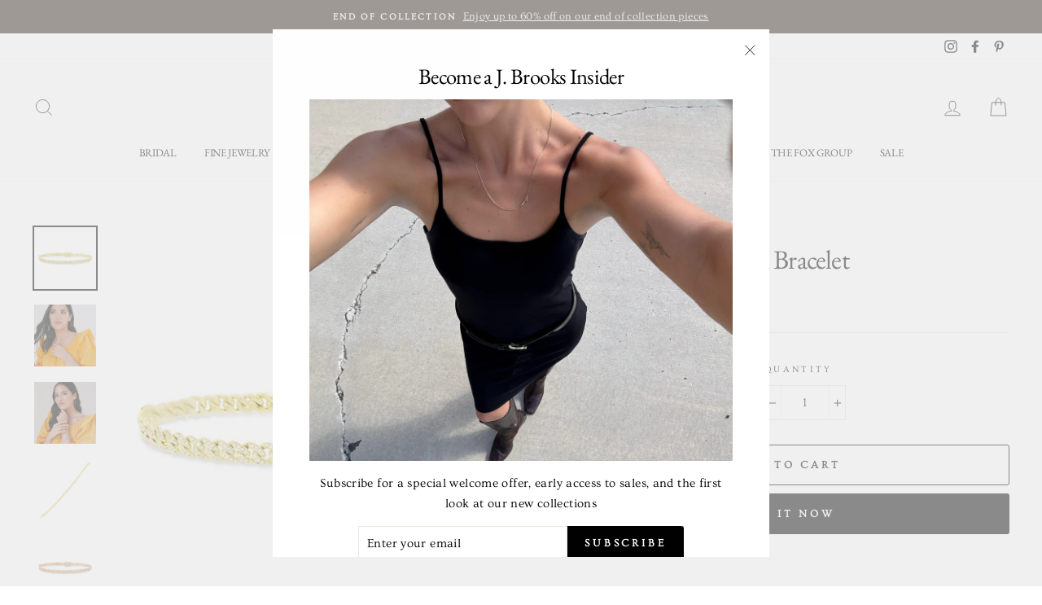

--- FILE ---
content_type: text/html; charset=utf-8
request_url: https://jbrooksjewelers.com/products/diamond-curb-link-bracelet
body_size: 37370
content:
<!doctype html>
<html class="no-js" lang="en">
<head>
  <meta charset="utf-8">
  <meta http-equiv="X-UA-Compatible" content="IE=edge,chrome=1">
  <meta name="viewport" content="width=device-width,initial-scale=1">
  <meta name="theme-color" content="#000000">
  <link rel="canonical" href="https://jbrooksjewelers.com/products/diamond-curb-link-bracelet"><link rel="shortcut icon" href="//jbrooksjewelers.com/cdn/shop/files/Monogram2020_Favcon_copy_32x32.png?v=1614358331" type="image/png" />
  <title>Diamond Curb Link Bracelet
&ndash; J. Brooks 
</title><meta name="description" content="  &quot;Gold chains have made a comeback, the curb link being one of the most popular so It was only fitting that we start here. Of course, it wouldn’t look quite Rachel Parcell without a sprinkling of diamonds. Again, my goal was to have it appeal to everyone&#39;s budget while keeping the fine jewelry aspect of 14K gold. The "><meta property="og:site_name" content="J. Brooks ">
  <meta property="og:url" content="https://jbrooksjewelers.com/products/diamond-curb-link-bracelet">
  <meta property="og:title" content="Diamond Curb Link Bracelet">
  <meta property="og:type" content="product">
  <meta property="og:description" content="  &quot;Gold chains have made a comeback, the curb link being one of the most popular so It was only fitting that we start here. Of course, it wouldn’t look quite Rachel Parcell without a sprinkling of diamonds. Again, my goal was to have it appeal to everyone&#39;s budget while keeping the fine jewelry aspect of 14K gold. The "><meta property="og:image" content="http://jbrooksjewelers.com/cdn/shop/products/DiamondLinkPaveTennis_309-24311_1200x1200.webp?v=1753458303"><meta property="og:image" content="http://jbrooksjewelers.com/cdn/shop/products/RachelParcellxJ.Brooks_1200x1200.jpg?v=1753458303"><meta property="og:image" content="http://jbrooksjewelers.com/cdn/shop/products/RachelParcellxJ.Brooks9_1200x1200.jpg?v=1753458304">
  <meta property="og:image:secure_url" content="https://jbrooksjewelers.com/cdn/shop/products/DiamondLinkPaveTennis_309-24311_1200x1200.webp?v=1753458303"><meta property="og:image:secure_url" content="https://jbrooksjewelers.com/cdn/shop/products/RachelParcellxJ.Brooks_1200x1200.jpg?v=1753458303"><meta property="og:image:secure_url" content="https://jbrooksjewelers.com/cdn/shop/products/RachelParcellxJ.Brooks9_1200x1200.jpg?v=1753458304">
  <meta name="twitter:site" content="@">
  <meta name="twitter:card" content="summary_large_image">
  <meta name="twitter:title" content="Diamond Curb Link Bracelet">
  <meta name="twitter:description" content="  &quot;Gold chains have made a comeback, the curb link being one of the most popular so It was only fitting that we start here. Of course, it wouldn’t look quite Rachel Parcell without a sprinkling of diamonds. Again, my goal was to have it appeal to everyone&#39;s budget while keeping the fine jewelry aspect of 14K gold. The ">


  <style data-shopify>
  @font-face {
  font-family: "EB Garamond";
  font-weight: 400;
  font-style: normal;
  src: url("//jbrooksjewelers.com/cdn/fonts/ebgaramond/ebgaramond_n4.f03b4ad40330b0ec2af5bb96f169ce0df8a12bc0.woff2") format("woff2"),
       url("//jbrooksjewelers.com/cdn/fonts/ebgaramond/ebgaramond_n4.73939a8b7fe7c6b6b560b459d64db062f2ba1a29.woff") format("woff");
}

  @font-face {
  font-family: Ovo;
  font-weight: 400;
  font-style: normal;
  src: url("//jbrooksjewelers.com/cdn/fonts/ovo/ovo_n4.cbcdfe6a371e62394cce345894111238d5c755fe.woff2") format("woff2"),
       url("//jbrooksjewelers.com/cdn/fonts/ovo/ovo_n4.45d7366896f09aaf8686b8a5de287b8fbe74e5ee.woff") format("woff");
}


  
  
  
</style>

  <link href="//jbrooksjewelers.com/cdn/shop/t/13/assets/theme.scss.css?v=75020916077281582241759259483" rel="stylesheet" type="text/css" media="all" />

  <style data-shopify>
    .collection-item__title {
      font-size: 15.2px;
    }

    @media screen and (min-width: 769px) {
      .collection-item__title {
        font-size: 19px;
      }
    }
  </style>

  <script>
    document.documentElement.className = document.documentElement.className.replace('no-js', 'js');

    window.theme = window.theme || {};
    theme.routes = {
      cart: "/cart",
      cartAdd: "/cart/add",
      cartChange: "/cart/change"
    };
    theme.strings = {
      addToCart: "Add to cart",
      soldOut: "MESSAGE FOR AVAILABILITY",
      unavailable: "Unavailable",
      stockLabel: "Only [count] item(s) in stock!",
      willNotShipUntil: "Will not ship until [date]",
      willBeInStockAfter: "Will be in stock after [date]",
      waitingForStock: "Inventory on the way",
      savePrice: "Save [saved_amount]",
      cartEmpty: "Your cart is currently empty.",
      cartTermsConfirmation: "You must agree with the terms and conditions of sales to check out"
    };
    theme.settings = {
      dynamicVariantsEnable: true,
      dynamicVariantType: "dropdown",
      cartType: "drawer",
      moneyFormat: "${{amount}}",
      saveType: "percent",
      recentlyViewedEnabled: false,
      predictiveSearch: true,
      predictiveSearchType: "product,article,page",
      inventoryThreshold: 10,
      quickView: false,
      themeName: 'Impulse',
      themeVersion: "3.1.0"
    };
  </script>

  <script>window.performance && window.performance.mark && window.performance.mark('shopify.content_for_header.start');</script><meta name="google-site-verification" content="ES0JkJaCFL6I4VcL46vyIxwYGHpKVuvhyyQz-xe_P5M">
<meta name="facebook-domain-verification" content="3jf1hl8nrinlgl3hbjxj564t4ye2r9">
<meta name="facebook-domain-verification" content="fa9wiogwuznlo249w5c76m49pvv1pd">
<meta name="facebook-domain-verification" content="xgxij78uchrc14rhlq4rzfoxmux2or">
<meta id="shopify-digital-wallet" name="shopify-digital-wallet" content="/16491505/digital_wallets/dialog">
<meta name="shopify-checkout-api-token" content="a6752b25d735ba84fc397877961fe4b0">
<meta id="in-context-paypal-metadata" data-shop-id="16491505" data-venmo-supported="false" data-environment="production" data-locale="en_US" data-paypal-v4="true" data-currency="USD">
<link rel="alternate" type="application/json+oembed" href="https://jbrooksjewelers.com/products/diamond-curb-link-bracelet.oembed">
<script async="async" src="/checkouts/internal/preloads.js?locale=en-US"></script>
<link rel="preconnect" href="https://shop.app" crossorigin="anonymous">
<script async="async" src="https://shop.app/checkouts/internal/preloads.js?locale=en-US&shop_id=16491505" crossorigin="anonymous"></script>
<script id="apple-pay-shop-capabilities" type="application/json">{"shopId":16491505,"countryCode":"US","currencyCode":"USD","merchantCapabilities":["supports3DS"],"merchantId":"gid:\/\/shopify\/Shop\/16491505","merchantName":"J. Brooks ","requiredBillingContactFields":["postalAddress","email","phone"],"requiredShippingContactFields":["postalAddress","email","phone"],"shippingType":"shipping","supportedNetworks":["visa","masterCard","amex","discover","elo","jcb"],"total":{"type":"pending","label":"J. Brooks ","amount":"1.00"},"shopifyPaymentsEnabled":true,"supportsSubscriptions":true}</script>
<script id="shopify-features" type="application/json">{"accessToken":"a6752b25d735ba84fc397877961fe4b0","betas":["rich-media-storefront-analytics"],"domain":"jbrooksjewelers.com","predictiveSearch":true,"shopId":16491505,"locale":"en"}</script>
<script>var Shopify = Shopify || {};
Shopify.shop = "j-brooks.myshopify.com";
Shopify.locale = "en";
Shopify.currency = {"active":"USD","rate":"1.0"};
Shopify.country = "US";
Shopify.theme = {"name":"Impulse","id":82585321549,"schema_name":"Impulse","schema_version":"3.1.0","theme_store_id":857,"role":"main"};
Shopify.theme.handle = "null";
Shopify.theme.style = {"id":null,"handle":null};
Shopify.cdnHost = "jbrooksjewelers.com/cdn";
Shopify.routes = Shopify.routes || {};
Shopify.routes.root = "/";</script>
<script type="module">!function(o){(o.Shopify=o.Shopify||{}).modules=!0}(window);</script>
<script>!function(o){function n(){var o=[];function n(){o.push(Array.prototype.slice.apply(arguments))}return n.q=o,n}var t=o.Shopify=o.Shopify||{};t.loadFeatures=n(),t.autoloadFeatures=n()}(window);</script>
<script>
  window.ShopifyPay = window.ShopifyPay || {};
  window.ShopifyPay.apiHost = "shop.app\/pay";
  window.ShopifyPay.redirectState = null;
</script>
<script id="shop-js-analytics" type="application/json">{"pageType":"product"}</script>
<script defer="defer" async type="module" src="//jbrooksjewelers.com/cdn/shopifycloud/shop-js/modules/v2/client.init-shop-cart-sync_C5BV16lS.en.esm.js"></script>
<script defer="defer" async type="module" src="//jbrooksjewelers.com/cdn/shopifycloud/shop-js/modules/v2/chunk.common_CygWptCX.esm.js"></script>
<script type="module">
  await import("//jbrooksjewelers.com/cdn/shopifycloud/shop-js/modules/v2/client.init-shop-cart-sync_C5BV16lS.en.esm.js");
await import("//jbrooksjewelers.com/cdn/shopifycloud/shop-js/modules/v2/chunk.common_CygWptCX.esm.js");

  window.Shopify.SignInWithShop?.initShopCartSync?.({"fedCMEnabled":true,"windoidEnabled":true});

</script>
<script>
  window.Shopify = window.Shopify || {};
  if (!window.Shopify.featureAssets) window.Shopify.featureAssets = {};
  window.Shopify.featureAssets['shop-js'] = {"shop-cart-sync":["modules/v2/client.shop-cart-sync_ZFArdW7E.en.esm.js","modules/v2/chunk.common_CygWptCX.esm.js"],"init-fed-cm":["modules/v2/client.init-fed-cm_CmiC4vf6.en.esm.js","modules/v2/chunk.common_CygWptCX.esm.js"],"shop-button":["modules/v2/client.shop-button_tlx5R9nI.en.esm.js","modules/v2/chunk.common_CygWptCX.esm.js"],"shop-cash-offers":["modules/v2/client.shop-cash-offers_DOA2yAJr.en.esm.js","modules/v2/chunk.common_CygWptCX.esm.js","modules/v2/chunk.modal_D71HUcav.esm.js"],"init-windoid":["modules/v2/client.init-windoid_sURxWdc1.en.esm.js","modules/v2/chunk.common_CygWptCX.esm.js"],"shop-toast-manager":["modules/v2/client.shop-toast-manager_ClPi3nE9.en.esm.js","modules/v2/chunk.common_CygWptCX.esm.js"],"init-shop-email-lookup-coordinator":["modules/v2/client.init-shop-email-lookup-coordinator_B8hsDcYM.en.esm.js","modules/v2/chunk.common_CygWptCX.esm.js"],"init-shop-cart-sync":["modules/v2/client.init-shop-cart-sync_C5BV16lS.en.esm.js","modules/v2/chunk.common_CygWptCX.esm.js"],"avatar":["modules/v2/client.avatar_BTnouDA3.en.esm.js"],"pay-button":["modules/v2/client.pay-button_FdsNuTd3.en.esm.js","modules/v2/chunk.common_CygWptCX.esm.js"],"init-customer-accounts":["modules/v2/client.init-customer-accounts_DxDtT_ad.en.esm.js","modules/v2/client.shop-login-button_C5VAVYt1.en.esm.js","modules/v2/chunk.common_CygWptCX.esm.js","modules/v2/chunk.modal_D71HUcav.esm.js"],"init-shop-for-new-customer-accounts":["modules/v2/client.init-shop-for-new-customer-accounts_ChsxoAhi.en.esm.js","modules/v2/client.shop-login-button_C5VAVYt1.en.esm.js","modules/v2/chunk.common_CygWptCX.esm.js","modules/v2/chunk.modal_D71HUcav.esm.js"],"shop-login-button":["modules/v2/client.shop-login-button_C5VAVYt1.en.esm.js","modules/v2/chunk.common_CygWptCX.esm.js","modules/v2/chunk.modal_D71HUcav.esm.js"],"init-customer-accounts-sign-up":["modules/v2/client.init-customer-accounts-sign-up_CPSyQ0Tj.en.esm.js","modules/v2/client.shop-login-button_C5VAVYt1.en.esm.js","modules/v2/chunk.common_CygWptCX.esm.js","modules/v2/chunk.modal_D71HUcav.esm.js"],"shop-follow-button":["modules/v2/client.shop-follow-button_Cva4Ekp9.en.esm.js","modules/v2/chunk.common_CygWptCX.esm.js","modules/v2/chunk.modal_D71HUcav.esm.js"],"checkout-modal":["modules/v2/client.checkout-modal_BPM8l0SH.en.esm.js","modules/v2/chunk.common_CygWptCX.esm.js","modules/v2/chunk.modal_D71HUcav.esm.js"],"lead-capture":["modules/v2/client.lead-capture_Bi8yE_yS.en.esm.js","modules/v2/chunk.common_CygWptCX.esm.js","modules/v2/chunk.modal_D71HUcav.esm.js"],"shop-login":["modules/v2/client.shop-login_D6lNrXab.en.esm.js","modules/v2/chunk.common_CygWptCX.esm.js","modules/v2/chunk.modal_D71HUcav.esm.js"],"payment-terms":["modules/v2/client.payment-terms_CZxnsJam.en.esm.js","modules/v2/chunk.common_CygWptCX.esm.js","modules/v2/chunk.modal_D71HUcav.esm.js"]};
</script>
<script>(function() {
  var isLoaded = false;
  function asyncLoad() {
    if (isLoaded) return;
    isLoaded = true;
    var urls = ["https:\/\/chimpstatic.com\/mcjs-connected\/js\/users\/cbb121c55334460ea6acd2ba7\/d380120001a21bafa649607e3.js?shop=j-brooks.myshopify.com"];
    for (var i = 0; i < urls.length; i++) {
      var s = document.createElement('script');
      s.type = 'text/javascript';
      s.async = true;
      s.src = urls[i];
      var x = document.getElementsByTagName('script')[0];
      x.parentNode.insertBefore(s, x);
    }
  };
  if(window.attachEvent) {
    window.attachEvent('onload', asyncLoad);
  } else {
    window.addEventListener('load', asyncLoad, false);
  }
})();</script>
<script id="__st">var __st={"a":16491505,"offset":-25200,"reqid":"94f22a77-1494-4361-955a-c217e1ff0cd4-1768636846","pageurl":"jbrooksjewelers.com\/products\/diamond-curb-link-bracelet","u":"0103be15a809","p":"product","rtyp":"product","rid":7690475503829};</script>
<script>window.ShopifyPaypalV4VisibilityTracking = true;</script>
<script id="captcha-bootstrap">!function(){'use strict';const t='contact',e='account',n='new_comment',o=[[t,t],['blogs',n],['comments',n],[t,'customer']],c=[[e,'customer_login'],[e,'guest_login'],[e,'recover_customer_password'],[e,'create_customer']],r=t=>t.map((([t,e])=>`form[action*='/${t}']:not([data-nocaptcha='true']) input[name='form_type'][value='${e}']`)).join(','),a=t=>()=>t?[...document.querySelectorAll(t)].map((t=>t.form)):[];function s(){const t=[...o],e=r(t);return a(e)}const i='password',u='form_key',d=['recaptcha-v3-token','g-recaptcha-response','h-captcha-response',i],f=()=>{try{return window.sessionStorage}catch{return}},m='__shopify_v',_=t=>t.elements[u];function p(t,e,n=!1){try{const o=window.sessionStorage,c=JSON.parse(o.getItem(e)),{data:r}=function(t){const{data:e,action:n}=t;return t[m]||n?{data:e,action:n}:{data:t,action:n}}(c);for(const[e,n]of Object.entries(r))t.elements[e]&&(t.elements[e].value=n);n&&o.removeItem(e)}catch(o){console.error('form repopulation failed',{error:o})}}const l='form_type',E='cptcha';function T(t){t.dataset[E]=!0}const w=window,h=w.document,L='Shopify',v='ce_forms',y='captcha';let A=!1;((t,e)=>{const n=(g='f06e6c50-85a8-45c8-87d0-21a2b65856fe',I='https://cdn.shopify.com/shopifycloud/storefront-forms-hcaptcha/ce_storefront_forms_captcha_hcaptcha.v1.5.2.iife.js',D={infoText:'Protected by hCaptcha',privacyText:'Privacy',termsText:'Terms'},(t,e,n)=>{const o=w[L][v],c=o.bindForm;if(c)return c(t,g,e,D).then(n);var r;o.q.push([[t,g,e,D],n]),r=I,A||(h.body.append(Object.assign(h.createElement('script'),{id:'captcha-provider',async:!0,src:r})),A=!0)});var g,I,D;w[L]=w[L]||{},w[L][v]=w[L][v]||{},w[L][v].q=[],w[L][y]=w[L][y]||{},w[L][y].protect=function(t,e){n(t,void 0,e),T(t)},Object.freeze(w[L][y]),function(t,e,n,w,h,L){const[v,y,A,g]=function(t,e,n){const i=e?o:[],u=t?c:[],d=[...i,...u],f=r(d),m=r(i),_=r(d.filter((([t,e])=>n.includes(e))));return[a(f),a(m),a(_),s()]}(w,h,L),I=t=>{const e=t.target;return e instanceof HTMLFormElement?e:e&&e.form},D=t=>v().includes(t);t.addEventListener('submit',(t=>{const e=I(t);if(!e)return;const n=D(e)&&!e.dataset.hcaptchaBound&&!e.dataset.recaptchaBound,o=_(e),c=g().includes(e)&&(!o||!o.value);(n||c)&&t.preventDefault(),c&&!n&&(function(t){try{if(!f())return;!function(t){const e=f();if(!e)return;const n=_(t);if(!n)return;const o=n.value;o&&e.removeItem(o)}(t);const e=Array.from(Array(32),(()=>Math.random().toString(36)[2])).join('');!function(t,e){_(t)||t.append(Object.assign(document.createElement('input'),{type:'hidden',name:u})),t.elements[u].value=e}(t,e),function(t,e){const n=f();if(!n)return;const o=[...t.querySelectorAll(`input[type='${i}']`)].map((({name:t})=>t)),c=[...d,...o],r={};for(const[a,s]of new FormData(t).entries())c.includes(a)||(r[a]=s);n.setItem(e,JSON.stringify({[m]:1,action:t.action,data:r}))}(t,e)}catch(e){console.error('failed to persist form',e)}}(e),e.submit())}));const S=(t,e)=>{t&&!t.dataset[E]&&(n(t,e.some((e=>e===t))),T(t))};for(const o of['focusin','change'])t.addEventListener(o,(t=>{const e=I(t);D(e)&&S(e,y())}));const B=e.get('form_key'),M=e.get(l),P=B&&M;t.addEventListener('DOMContentLoaded',(()=>{const t=y();if(P)for(const e of t)e.elements[l].value===M&&p(e,B);[...new Set([...A(),...v().filter((t=>'true'===t.dataset.shopifyCaptcha))])].forEach((e=>S(e,t)))}))}(h,new URLSearchParams(w.location.search),n,t,e,['guest_login'])})(!0,!0)}();</script>
<script integrity="sha256-4kQ18oKyAcykRKYeNunJcIwy7WH5gtpwJnB7kiuLZ1E=" data-source-attribution="shopify.loadfeatures" defer="defer" src="//jbrooksjewelers.com/cdn/shopifycloud/storefront/assets/storefront/load_feature-a0a9edcb.js" crossorigin="anonymous"></script>
<script crossorigin="anonymous" defer="defer" src="//jbrooksjewelers.com/cdn/shopifycloud/storefront/assets/shopify_pay/storefront-65b4c6d7.js?v=20250812"></script>
<script data-source-attribution="shopify.dynamic_checkout.dynamic.init">var Shopify=Shopify||{};Shopify.PaymentButton=Shopify.PaymentButton||{isStorefrontPortableWallets:!0,init:function(){window.Shopify.PaymentButton.init=function(){};var t=document.createElement("script");t.src="https://jbrooksjewelers.com/cdn/shopifycloud/portable-wallets/latest/portable-wallets.en.js",t.type="module",document.head.appendChild(t)}};
</script>
<script data-source-attribution="shopify.dynamic_checkout.buyer_consent">
  function portableWalletsHideBuyerConsent(e){var t=document.getElementById("shopify-buyer-consent"),n=document.getElementById("shopify-subscription-policy-button");t&&n&&(t.classList.add("hidden"),t.setAttribute("aria-hidden","true"),n.removeEventListener("click",e))}function portableWalletsShowBuyerConsent(e){var t=document.getElementById("shopify-buyer-consent"),n=document.getElementById("shopify-subscription-policy-button");t&&n&&(t.classList.remove("hidden"),t.removeAttribute("aria-hidden"),n.addEventListener("click",e))}window.Shopify?.PaymentButton&&(window.Shopify.PaymentButton.hideBuyerConsent=portableWalletsHideBuyerConsent,window.Shopify.PaymentButton.showBuyerConsent=portableWalletsShowBuyerConsent);
</script>
<script>
  function portableWalletsCleanup(e){e&&e.src&&console.error("Failed to load portable wallets script "+e.src);var t=document.querySelectorAll("shopify-accelerated-checkout .shopify-payment-button__skeleton, shopify-accelerated-checkout-cart .wallet-cart-button__skeleton"),e=document.getElementById("shopify-buyer-consent");for(let e=0;e<t.length;e++)t[e].remove();e&&e.remove()}function portableWalletsNotLoadedAsModule(e){e instanceof ErrorEvent&&"string"==typeof e.message&&e.message.includes("import.meta")&&"string"==typeof e.filename&&e.filename.includes("portable-wallets")&&(window.removeEventListener("error",portableWalletsNotLoadedAsModule),window.Shopify.PaymentButton.failedToLoad=e,"loading"===document.readyState?document.addEventListener("DOMContentLoaded",window.Shopify.PaymentButton.init):window.Shopify.PaymentButton.init())}window.addEventListener("error",portableWalletsNotLoadedAsModule);
</script>

<script type="module" src="https://jbrooksjewelers.com/cdn/shopifycloud/portable-wallets/latest/portable-wallets.en.js" onError="portableWalletsCleanup(this)" crossorigin="anonymous"></script>
<script nomodule>
  document.addEventListener("DOMContentLoaded", portableWalletsCleanup);
</script>

<link id="shopify-accelerated-checkout-styles" rel="stylesheet" media="screen" href="https://jbrooksjewelers.com/cdn/shopifycloud/portable-wallets/latest/accelerated-checkout-backwards-compat.css" crossorigin="anonymous">
<style id="shopify-accelerated-checkout-cart">
        #shopify-buyer-consent {
  margin-top: 1em;
  display: inline-block;
  width: 100%;
}

#shopify-buyer-consent.hidden {
  display: none;
}

#shopify-subscription-policy-button {
  background: none;
  border: none;
  padding: 0;
  text-decoration: underline;
  font-size: inherit;
  cursor: pointer;
}

#shopify-subscription-policy-button::before {
  box-shadow: none;
}

      </style>

<script>window.performance && window.performance.mark && window.performance.mark('shopify.content_for_header.end');</script>

  <script src="//jbrooksjewelers.com/cdn/shop/t/13/assets/vendor-scripts-v6.js" defer="defer"></script>

  
    <link rel="preload" as="style" href="//jbrooksjewelers.com/cdn/shop/t/13/assets/currency-flags.css?v=177154473537266533841589478546" onload="this.onload=null;this.rel='stylesheet'">
    <noscript><link rel="stylesheet" href="//jbrooksjewelers.com/cdn/shop/t/13/assets/currency-flags.css?v=177154473537266533841589478546"></noscript>
  

  <script src="//jbrooksjewelers.com/cdn/shop/t/13/assets/theme.js?v=134370449880136741431590606048" defer="defer"></script><!-- Google Tag Manager -->
<script>(function(w,d,s,l,i){w[l]=w[l]||[];w[l].push({'gtm.start':
new Date().getTime(),event:'gtm.js'});var f=d.getElementsByTagName(s)[0],
j=d.createElement(s),dl=l!='dataLayer'?'&l='+l:'';j.async=true;j.src=
'https://www.googletagmanager.com/gtm.js?id='+i+dl;f.parentNode.insertBefore(j,f);
})(window,document,'script','dataLayer','GTM-WVC3XD3');</script>
<!-- End Google Tag Manager -->
<!-- Google tag (gtag.js) -->
<script async src="https://www.googletagmanager.com/gtag/js?id=AW-816255224"></script>
<script>
  window.dataLayer = window.dataLayer || [];
  function gtag(){dataLayer.push(arguments);}
  gtag('js', new Date());

  gtag('config', 'AW-816255224');
</script>
<!-- Event snippet for Purchase conversion page -->
<script>
  gtag('event', 'conversion', {
      'send_to': 'AW-816255224/uGD8CITKz70DEPihnIUD',
      'value': 1.0,
      'currency': 'USD',
      'transaction_id': ''
  });
</script>
  <!-- Google tag (gtag.js) -->
<script async src="https://www.googletagmanager.com/gtag/js?id=AW-16928360064">
</script>
<script>
  window.dataLayer = window.dataLayer || [];
  function gtag(){dataLayer.push(arguments);}
  gtag('js', new Date());

  gtag('config', 'AW-16928360064');
</script>
<link href="https://monorail-edge.shopifysvc.com" rel="dns-prefetch">
<script>(function(){if ("sendBeacon" in navigator && "performance" in window) {try {var session_token_from_headers = performance.getEntriesByType('navigation')[0].serverTiming.find(x => x.name == '_s').description;} catch {var session_token_from_headers = undefined;}var session_cookie_matches = document.cookie.match(/_shopify_s=([^;]*)/);var session_token_from_cookie = session_cookie_matches && session_cookie_matches.length === 2 ? session_cookie_matches[1] : "";var session_token = session_token_from_headers || session_token_from_cookie || "";function handle_abandonment_event(e) {var entries = performance.getEntries().filter(function(entry) {return /monorail-edge.shopifysvc.com/.test(entry.name);});if (!window.abandonment_tracked && entries.length === 0) {window.abandonment_tracked = true;var currentMs = Date.now();var navigation_start = performance.timing.navigationStart;var payload = {shop_id: 16491505,url: window.location.href,navigation_start,duration: currentMs - navigation_start,session_token,page_type: "product"};window.navigator.sendBeacon("https://monorail-edge.shopifysvc.com/v1/produce", JSON.stringify({schema_id: "online_store_buyer_site_abandonment/1.1",payload: payload,metadata: {event_created_at_ms: currentMs,event_sent_at_ms: currentMs}}));}}window.addEventListener('pagehide', handle_abandonment_event);}}());</script>
<script id="web-pixels-manager-setup">(function e(e,d,r,n,o){if(void 0===o&&(o={}),!Boolean(null===(a=null===(i=window.Shopify)||void 0===i?void 0:i.analytics)||void 0===a?void 0:a.replayQueue)){var i,a;window.Shopify=window.Shopify||{};var t=window.Shopify;t.analytics=t.analytics||{};var s=t.analytics;s.replayQueue=[],s.publish=function(e,d,r){return s.replayQueue.push([e,d,r]),!0};try{self.performance.mark("wpm:start")}catch(e){}var l=function(){var e={modern:/Edge?\/(1{2}[4-9]|1[2-9]\d|[2-9]\d{2}|\d{4,})\.\d+(\.\d+|)|Firefox\/(1{2}[4-9]|1[2-9]\d|[2-9]\d{2}|\d{4,})\.\d+(\.\d+|)|Chrom(ium|e)\/(9{2}|\d{3,})\.\d+(\.\d+|)|(Maci|X1{2}).+ Version\/(15\.\d+|(1[6-9]|[2-9]\d|\d{3,})\.\d+)([,.]\d+|)( \(\w+\)|)( Mobile\/\w+|) Safari\/|Chrome.+OPR\/(9{2}|\d{3,})\.\d+\.\d+|(CPU[ +]OS|iPhone[ +]OS|CPU[ +]iPhone|CPU IPhone OS|CPU iPad OS)[ +]+(15[._]\d+|(1[6-9]|[2-9]\d|\d{3,})[._]\d+)([._]\d+|)|Android:?[ /-](13[3-9]|1[4-9]\d|[2-9]\d{2}|\d{4,})(\.\d+|)(\.\d+|)|Android.+Firefox\/(13[5-9]|1[4-9]\d|[2-9]\d{2}|\d{4,})\.\d+(\.\d+|)|Android.+Chrom(ium|e)\/(13[3-9]|1[4-9]\d|[2-9]\d{2}|\d{4,})\.\d+(\.\d+|)|SamsungBrowser\/([2-9]\d|\d{3,})\.\d+/,legacy:/Edge?\/(1[6-9]|[2-9]\d|\d{3,})\.\d+(\.\d+|)|Firefox\/(5[4-9]|[6-9]\d|\d{3,})\.\d+(\.\d+|)|Chrom(ium|e)\/(5[1-9]|[6-9]\d|\d{3,})\.\d+(\.\d+|)([\d.]+$|.*Safari\/(?![\d.]+ Edge\/[\d.]+$))|(Maci|X1{2}).+ Version\/(10\.\d+|(1[1-9]|[2-9]\d|\d{3,})\.\d+)([,.]\d+|)( \(\w+\)|)( Mobile\/\w+|) Safari\/|Chrome.+OPR\/(3[89]|[4-9]\d|\d{3,})\.\d+\.\d+|(CPU[ +]OS|iPhone[ +]OS|CPU[ +]iPhone|CPU IPhone OS|CPU iPad OS)[ +]+(10[._]\d+|(1[1-9]|[2-9]\d|\d{3,})[._]\d+)([._]\d+|)|Android:?[ /-](13[3-9]|1[4-9]\d|[2-9]\d{2}|\d{4,})(\.\d+|)(\.\d+|)|Mobile Safari.+OPR\/([89]\d|\d{3,})\.\d+\.\d+|Android.+Firefox\/(13[5-9]|1[4-9]\d|[2-9]\d{2}|\d{4,})\.\d+(\.\d+|)|Android.+Chrom(ium|e)\/(13[3-9]|1[4-9]\d|[2-9]\d{2}|\d{4,})\.\d+(\.\d+|)|Android.+(UC? ?Browser|UCWEB|U3)[ /]?(15\.([5-9]|\d{2,})|(1[6-9]|[2-9]\d|\d{3,})\.\d+)\.\d+|SamsungBrowser\/(5\.\d+|([6-9]|\d{2,})\.\d+)|Android.+MQ{2}Browser\/(14(\.(9|\d{2,})|)|(1[5-9]|[2-9]\d|\d{3,})(\.\d+|))(\.\d+|)|K[Aa][Ii]OS\/(3\.\d+|([4-9]|\d{2,})\.\d+)(\.\d+|)/},d=e.modern,r=e.legacy,n=navigator.userAgent;return n.match(d)?"modern":n.match(r)?"legacy":"unknown"}(),u="modern"===l?"modern":"legacy",c=(null!=n?n:{modern:"",legacy:""})[u],f=function(e){return[e.baseUrl,"/wpm","/b",e.hashVersion,"modern"===e.buildTarget?"m":"l",".js"].join("")}({baseUrl:d,hashVersion:r,buildTarget:u}),m=function(e){var d=e.version,r=e.bundleTarget,n=e.surface,o=e.pageUrl,i=e.monorailEndpoint;return{emit:function(e){var a=e.status,t=e.errorMsg,s=(new Date).getTime(),l=JSON.stringify({metadata:{event_sent_at_ms:s},events:[{schema_id:"web_pixels_manager_load/3.1",payload:{version:d,bundle_target:r,page_url:o,status:a,surface:n,error_msg:t},metadata:{event_created_at_ms:s}}]});if(!i)return console&&console.warn&&console.warn("[Web Pixels Manager] No Monorail endpoint provided, skipping logging."),!1;try{return self.navigator.sendBeacon.bind(self.navigator)(i,l)}catch(e){}var u=new XMLHttpRequest;try{return u.open("POST",i,!0),u.setRequestHeader("Content-Type","text/plain"),u.send(l),!0}catch(e){return console&&console.warn&&console.warn("[Web Pixels Manager] Got an unhandled error while logging to Monorail."),!1}}}}({version:r,bundleTarget:l,surface:e.surface,pageUrl:self.location.href,monorailEndpoint:e.monorailEndpoint});try{o.browserTarget=l,function(e){var d=e.src,r=e.async,n=void 0===r||r,o=e.onload,i=e.onerror,a=e.sri,t=e.scriptDataAttributes,s=void 0===t?{}:t,l=document.createElement("script"),u=document.querySelector("head"),c=document.querySelector("body");if(l.async=n,l.src=d,a&&(l.integrity=a,l.crossOrigin="anonymous"),s)for(var f in s)if(Object.prototype.hasOwnProperty.call(s,f))try{l.dataset[f]=s[f]}catch(e){}if(o&&l.addEventListener("load",o),i&&l.addEventListener("error",i),u)u.appendChild(l);else{if(!c)throw new Error("Did not find a head or body element to append the script");c.appendChild(l)}}({src:f,async:!0,onload:function(){if(!function(){var e,d;return Boolean(null===(d=null===(e=window.Shopify)||void 0===e?void 0:e.analytics)||void 0===d?void 0:d.initialized)}()){var d=window.webPixelsManager.init(e)||void 0;if(d){var r=window.Shopify.analytics;r.replayQueue.forEach((function(e){var r=e[0],n=e[1],o=e[2];d.publishCustomEvent(r,n,o)})),r.replayQueue=[],r.publish=d.publishCustomEvent,r.visitor=d.visitor,r.initialized=!0}}},onerror:function(){return m.emit({status:"failed",errorMsg:"".concat(f," has failed to load")})},sri:function(e){var d=/^sha384-[A-Za-z0-9+/=]+$/;return"string"==typeof e&&d.test(e)}(c)?c:"",scriptDataAttributes:o}),m.emit({status:"loading"})}catch(e){m.emit({status:"failed",errorMsg:(null==e?void 0:e.message)||"Unknown error"})}}})({shopId: 16491505,storefrontBaseUrl: "https://jbrooksjewelers.com",extensionsBaseUrl: "https://extensions.shopifycdn.com/cdn/shopifycloud/web-pixels-manager",monorailEndpoint: "https://monorail-edge.shopifysvc.com/unstable/produce_batch",surface: "storefront-renderer",enabledBetaFlags: ["2dca8a86"],webPixelsConfigList: [{"id":"858947797","configuration":"{\"merchantId\":\"1035681\", \"url\":\"https:\/\/classic.avantlink.com\", \"shopName\":\"j-brooks\"}","eventPayloadVersion":"v1","runtimeContext":"STRICT","scriptVersion":"f125f620dfaaabbd1cefde6901cad1c4","type":"APP","apiClientId":125215244289,"privacyPurposes":["ANALYTICS","SALE_OF_DATA"],"dataSharingAdjustments":{"protectedCustomerApprovalScopes":["read_customer_personal_data"]}},{"id":"511738069","configuration":"{\"config\":\"{\\\"pixel_id\\\":\\\"GT-WFFKXBB\\\",\\\"target_country\\\":\\\"US\\\",\\\"gtag_events\\\":[{\\\"type\\\":\\\"purchase\\\",\\\"action_label\\\":\\\"MC-ZDNQKHZN0E\\\"},{\\\"type\\\":\\\"page_view\\\",\\\"action_label\\\":\\\"MC-ZDNQKHZN0E\\\"},{\\\"type\\\":\\\"view_item\\\",\\\"action_label\\\":\\\"MC-ZDNQKHZN0E\\\"}],\\\"enable_monitoring_mode\\\":false}\"}","eventPayloadVersion":"v1","runtimeContext":"OPEN","scriptVersion":"b2a88bafab3e21179ed38636efcd8a93","type":"APP","apiClientId":1780363,"privacyPurposes":[],"dataSharingAdjustments":{"protectedCustomerApprovalScopes":["read_customer_address","read_customer_email","read_customer_name","read_customer_personal_data","read_customer_phone"]}},{"id":"252510421","configuration":"{\"myshopifyDomain\":\"j-brooks.myshopify.com\"}","eventPayloadVersion":"v1","runtimeContext":"STRICT","scriptVersion":"23b97d18e2aa74363140dc29c9284e87","type":"APP","apiClientId":2775569,"privacyPurposes":["ANALYTICS","MARKETING","SALE_OF_DATA"],"dataSharingAdjustments":{"protectedCustomerApprovalScopes":["read_customer_address","read_customer_email","read_customer_name","read_customer_phone","read_customer_personal_data"]}},{"id":"183730389","configuration":"{\"pixel_id\":\"108085396560220\",\"pixel_type\":\"facebook_pixel\",\"metaapp_system_user_token\":\"-\"}","eventPayloadVersion":"v1","runtimeContext":"OPEN","scriptVersion":"ca16bc87fe92b6042fbaa3acc2fbdaa6","type":"APP","apiClientId":2329312,"privacyPurposes":["ANALYTICS","MARKETING","SALE_OF_DATA"],"dataSharingAdjustments":{"protectedCustomerApprovalScopes":["read_customer_address","read_customer_email","read_customer_name","read_customer_personal_data","read_customer_phone"]}},{"id":"59408597","configuration":"{\"tagID\":\"2617523487038\"}","eventPayloadVersion":"v1","runtimeContext":"STRICT","scriptVersion":"18031546ee651571ed29edbe71a3550b","type":"APP","apiClientId":3009811,"privacyPurposes":["ANALYTICS","MARKETING","SALE_OF_DATA"],"dataSharingAdjustments":{"protectedCustomerApprovalScopes":["read_customer_address","read_customer_email","read_customer_name","read_customer_personal_data","read_customer_phone"]}},{"id":"63897813","eventPayloadVersion":"v1","runtimeContext":"LAX","scriptVersion":"1","type":"CUSTOM","privacyPurposes":["MARKETING"],"name":"Meta pixel (migrated)"},{"id":"shopify-app-pixel","configuration":"{}","eventPayloadVersion":"v1","runtimeContext":"STRICT","scriptVersion":"0450","apiClientId":"shopify-pixel","type":"APP","privacyPurposes":["ANALYTICS","MARKETING"]},{"id":"shopify-custom-pixel","eventPayloadVersion":"v1","runtimeContext":"LAX","scriptVersion":"0450","apiClientId":"shopify-pixel","type":"CUSTOM","privacyPurposes":["ANALYTICS","MARKETING"]}],isMerchantRequest: false,initData: {"shop":{"name":"J. Brooks ","paymentSettings":{"currencyCode":"USD"},"myshopifyDomain":"j-brooks.myshopify.com","countryCode":"US","storefrontUrl":"https:\/\/jbrooksjewelers.com"},"customer":null,"cart":null,"checkout":null,"productVariants":[{"price":{"amount":2652.0,"currencyCode":"USD"},"product":{"title":"Diamond Curb Link Bracelet","vendor":"J. Brooks x Rachel Parcell","id":"7690475503829","untranslatedTitle":"Diamond Curb Link Bracelet","url":"\/products\/diamond-curb-link-bracelet","type":"Bracelet"},"id":"51753488384213","image":{"src":"\/\/jbrooksjewelers.com\/cdn\/shop\/products\/DiamondLinkPaveTennis_309-24311.webp?v=1753458303"},"sku":"170-1000076","title":"7\" \/ 14K Yellow Gold","untranslatedTitle":"7\" \/ 14K Yellow Gold"}],"purchasingCompany":null},},"https://jbrooksjewelers.com/cdn","fcfee988w5aeb613cpc8e4bc33m6693e112",{"modern":"","legacy":""},{"shopId":"16491505","storefrontBaseUrl":"https:\/\/jbrooksjewelers.com","extensionBaseUrl":"https:\/\/extensions.shopifycdn.com\/cdn\/shopifycloud\/web-pixels-manager","surface":"storefront-renderer","enabledBetaFlags":"[\"2dca8a86\"]","isMerchantRequest":"false","hashVersion":"fcfee988w5aeb613cpc8e4bc33m6693e112","publish":"custom","events":"[[\"page_viewed\",{}],[\"product_viewed\",{\"productVariant\":{\"price\":{\"amount\":2652.0,\"currencyCode\":\"USD\"},\"product\":{\"title\":\"Diamond Curb Link Bracelet\",\"vendor\":\"J. Brooks x Rachel Parcell\",\"id\":\"7690475503829\",\"untranslatedTitle\":\"Diamond Curb Link Bracelet\",\"url\":\"\/products\/diamond-curb-link-bracelet\",\"type\":\"Bracelet\"},\"id\":\"51753488384213\",\"image\":{\"src\":\"\/\/jbrooksjewelers.com\/cdn\/shop\/products\/DiamondLinkPaveTennis_309-24311.webp?v=1753458303\"},\"sku\":\"170-1000076\",\"title\":\"7\\\" \/ 14K Yellow Gold\",\"untranslatedTitle\":\"7\\\" \/ 14K Yellow Gold\"}}]]"});</script><script>
  window.ShopifyAnalytics = window.ShopifyAnalytics || {};
  window.ShopifyAnalytics.meta = window.ShopifyAnalytics.meta || {};
  window.ShopifyAnalytics.meta.currency = 'USD';
  var meta = {"product":{"id":7690475503829,"gid":"gid:\/\/shopify\/Product\/7690475503829","vendor":"J. Brooks x Rachel Parcell","type":"Bracelet","handle":"diamond-curb-link-bracelet","variants":[{"id":51753488384213,"price":265200,"name":"Diamond Curb Link Bracelet - 7\" \/ 14K Yellow Gold","public_title":"7\" \/ 14K Yellow Gold","sku":"170-1000076"}],"remote":false},"page":{"pageType":"product","resourceType":"product","resourceId":7690475503829,"requestId":"94f22a77-1494-4361-955a-c217e1ff0cd4-1768636846"}};
  for (var attr in meta) {
    window.ShopifyAnalytics.meta[attr] = meta[attr];
  }
</script>
<script class="analytics">
  (function () {
    var customDocumentWrite = function(content) {
      var jquery = null;

      if (window.jQuery) {
        jquery = window.jQuery;
      } else if (window.Checkout && window.Checkout.$) {
        jquery = window.Checkout.$;
      }

      if (jquery) {
        jquery('body').append(content);
      }
    };

    var hasLoggedConversion = function(token) {
      if (token) {
        return document.cookie.indexOf('loggedConversion=' + token) !== -1;
      }
      return false;
    }

    var setCookieIfConversion = function(token) {
      if (token) {
        var twoMonthsFromNow = new Date(Date.now());
        twoMonthsFromNow.setMonth(twoMonthsFromNow.getMonth() + 2);

        document.cookie = 'loggedConversion=' + token + '; expires=' + twoMonthsFromNow;
      }
    }

    var trekkie = window.ShopifyAnalytics.lib = window.trekkie = window.trekkie || [];
    if (trekkie.integrations) {
      return;
    }
    trekkie.methods = [
      'identify',
      'page',
      'ready',
      'track',
      'trackForm',
      'trackLink'
    ];
    trekkie.factory = function(method) {
      return function() {
        var args = Array.prototype.slice.call(arguments);
        args.unshift(method);
        trekkie.push(args);
        return trekkie;
      };
    };
    for (var i = 0; i < trekkie.methods.length; i++) {
      var key = trekkie.methods[i];
      trekkie[key] = trekkie.factory(key);
    }
    trekkie.load = function(config) {
      trekkie.config = config || {};
      trekkie.config.initialDocumentCookie = document.cookie;
      var first = document.getElementsByTagName('script')[0];
      var script = document.createElement('script');
      script.type = 'text/javascript';
      script.onerror = function(e) {
        var scriptFallback = document.createElement('script');
        scriptFallback.type = 'text/javascript';
        scriptFallback.onerror = function(error) {
                var Monorail = {
      produce: function produce(monorailDomain, schemaId, payload) {
        var currentMs = new Date().getTime();
        var event = {
          schema_id: schemaId,
          payload: payload,
          metadata: {
            event_created_at_ms: currentMs,
            event_sent_at_ms: currentMs
          }
        };
        return Monorail.sendRequest("https://" + monorailDomain + "/v1/produce", JSON.stringify(event));
      },
      sendRequest: function sendRequest(endpointUrl, payload) {
        // Try the sendBeacon API
        if (window && window.navigator && typeof window.navigator.sendBeacon === 'function' && typeof window.Blob === 'function' && !Monorail.isIos12()) {
          var blobData = new window.Blob([payload], {
            type: 'text/plain'
          });

          if (window.navigator.sendBeacon(endpointUrl, blobData)) {
            return true;
          } // sendBeacon was not successful

        } // XHR beacon

        var xhr = new XMLHttpRequest();

        try {
          xhr.open('POST', endpointUrl);
          xhr.setRequestHeader('Content-Type', 'text/plain');
          xhr.send(payload);
        } catch (e) {
          console.log(e);
        }

        return false;
      },
      isIos12: function isIos12() {
        return window.navigator.userAgent.lastIndexOf('iPhone; CPU iPhone OS 12_') !== -1 || window.navigator.userAgent.lastIndexOf('iPad; CPU OS 12_') !== -1;
      }
    };
    Monorail.produce('monorail-edge.shopifysvc.com',
      'trekkie_storefront_load_errors/1.1',
      {shop_id: 16491505,
      theme_id: 82585321549,
      app_name: "storefront",
      context_url: window.location.href,
      source_url: "//jbrooksjewelers.com/cdn/s/trekkie.storefront.cd680fe47e6c39ca5d5df5f0a32d569bc48c0f27.min.js"});

        };
        scriptFallback.async = true;
        scriptFallback.src = '//jbrooksjewelers.com/cdn/s/trekkie.storefront.cd680fe47e6c39ca5d5df5f0a32d569bc48c0f27.min.js';
        first.parentNode.insertBefore(scriptFallback, first);
      };
      script.async = true;
      script.src = '//jbrooksjewelers.com/cdn/s/trekkie.storefront.cd680fe47e6c39ca5d5df5f0a32d569bc48c0f27.min.js';
      first.parentNode.insertBefore(script, first);
    };
    trekkie.load(
      {"Trekkie":{"appName":"storefront","development":false,"defaultAttributes":{"shopId":16491505,"isMerchantRequest":null,"themeId":82585321549,"themeCityHash":"16103457871648600267","contentLanguage":"en","currency":"USD","eventMetadataId":"4c6ccd19-c9ab-4d12-9c55-69f2f9259e56"},"isServerSideCookieWritingEnabled":true,"monorailRegion":"shop_domain","enabledBetaFlags":["65f19447"]},"Session Attribution":{},"S2S":{"facebookCapiEnabled":true,"source":"trekkie-storefront-renderer","apiClientId":580111}}
    );

    var loaded = false;
    trekkie.ready(function() {
      if (loaded) return;
      loaded = true;

      window.ShopifyAnalytics.lib = window.trekkie;

      var originalDocumentWrite = document.write;
      document.write = customDocumentWrite;
      try { window.ShopifyAnalytics.merchantGoogleAnalytics.call(this); } catch(error) {};
      document.write = originalDocumentWrite;

      window.ShopifyAnalytics.lib.page(null,{"pageType":"product","resourceType":"product","resourceId":7690475503829,"requestId":"94f22a77-1494-4361-955a-c217e1ff0cd4-1768636846","shopifyEmitted":true});

      var match = window.location.pathname.match(/checkouts\/(.+)\/(thank_you|post_purchase)/)
      var token = match? match[1]: undefined;
      if (!hasLoggedConversion(token)) {
        setCookieIfConversion(token);
        window.ShopifyAnalytics.lib.track("Viewed Product",{"currency":"USD","variantId":51753488384213,"productId":7690475503829,"productGid":"gid:\/\/shopify\/Product\/7690475503829","name":"Diamond Curb Link Bracelet - 7\" \/ 14K Yellow Gold","price":"2652.00","sku":"170-1000076","brand":"J. Brooks x Rachel Parcell","variant":"7\" \/ 14K Yellow Gold","category":"Bracelet","nonInteraction":true,"remote":false},undefined,undefined,{"shopifyEmitted":true});
      window.ShopifyAnalytics.lib.track("monorail:\/\/trekkie_storefront_viewed_product\/1.1",{"currency":"USD","variantId":51753488384213,"productId":7690475503829,"productGid":"gid:\/\/shopify\/Product\/7690475503829","name":"Diamond Curb Link Bracelet - 7\" \/ 14K Yellow Gold","price":"2652.00","sku":"170-1000076","brand":"J. Brooks x Rachel Parcell","variant":"7\" \/ 14K Yellow Gold","category":"Bracelet","nonInteraction":true,"remote":false,"referer":"https:\/\/jbrooksjewelers.com\/products\/diamond-curb-link-bracelet"});
      }
    });


        var eventsListenerScript = document.createElement('script');
        eventsListenerScript.async = true;
        eventsListenerScript.src = "//jbrooksjewelers.com/cdn/shopifycloud/storefront/assets/shop_events_listener-3da45d37.js";
        document.getElementsByTagName('head')[0].appendChild(eventsListenerScript);

})();</script>
  <script>
  if (!window.ga || (window.ga && typeof window.ga !== 'function')) {
    window.ga = function ga() {
      (window.ga.q = window.ga.q || []).push(arguments);
      if (window.Shopify && window.Shopify.analytics && typeof window.Shopify.analytics.publish === 'function') {
        window.Shopify.analytics.publish("ga_stub_called", {}, {sendTo: "google_osp_migration"});
      }
      console.error("Shopify's Google Analytics stub called with:", Array.from(arguments), "\nSee https://help.shopify.com/manual/promoting-marketing/pixels/pixel-migration#google for more information.");
    };
    if (window.Shopify && window.Shopify.analytics && typeof window.Shopify.analytics.publish === 'function') {
      window.Shopify.analytics.publish("ga_stub_initialized", {}, {sendTo: "google_osp_migration"});
    }
  }
</script>
<script
  defer
  src="https://jbrooksjewelers.com/cdn/shopifycloud/perf-kit/shopify-perf-kit-3.0.4.min.js"
  data-application="storefront-renderer"
  data-shop-id="16491505"
  data-render-region="gcp-us-central1"
  data-page-type="product"
  data-theme-instance-id="82585321549"
  data-theme-name="Impulse"
  data-theme-version="3.1.0"
  data-monorail-region="shop_domain"
  data-resource-timing-sampling-rate="10"
  data-shs="true"
  data-shs-beacon="true"
  data-shs-export-with-fetch="true"
  data-shs-logs-sample-rate="1"
  data-shs-beacon-endpoint="https://jbrooksjewelers.com/api/collect"
></script>
</head>

<body class="template-product" data-transitions="false">

  <a class="in-page-link visually-hidden skip-link" href="#MainContent">Skip to content</a>

  <div id="PageContainer" class="page-container">
    <div class="transition-body">

    <div id="shopify-section-header" class="shopify-section">




<div id="NavDrawer" class="drawer drawer--left">
  <div class="drawer__contents">
    <div class="drawer__fixed-header drawer__fixed-header--full">
      <div class="drawer__header drawer__header--full appear-animation appear-delay-1">
        <div class="h2 drawer__title">
        </div>
        <div class="drawer__close">
          <button type="button" class="drawer__close-button js-drawer-close">
            <svg aria-hidden="true" focusable="false" role="presentation" class="icon icon-close" viewBox="0 0 64 64"><path d="M19 17.61l27.12 27.13m0-27.12L19 44.74"/></svg>
            <span class="icon__fallback-text">Close menu</span>
          </button>
        </div>
      </div>
    </div>
    <div class="drawer__scrollable">
      <ul class="mobile-nav mobile-nav--heading-style" role="navigation" aria-label="Primary">
        


          <li class="mobile-nav__item appear-animation appear-delay-2">
            
              <div class="mobile-nav__has-sublist">
                
                  <a href="/collections/engagement-rings-1"
                    class="mobile-nav__link mobile-nav__link--top-level"
                    id="Label-collections-engagement-rings-11"
                    >
                    Bridal
                  </a>
                  <div class="mobile-nav__toggle">
                    <button type="button"
                      aria-controls="Linklist-collections-engagement-rings-11"
                      
                      class="collapsible-trigger collapsible--auto-height ">
                      <span class="collapsible-trigger__icon collapsible-trigger__icon--open" role="presentation">
  <svg aria-hidden="true" focusable="false" role="presentation" class="icon icon--wide icon-chevron-down" viewBox="0 0 28 16"><path d="M1.57 1.59l12.76 12.77L27.1 1.59" stroke-width="2" stroke="#000" fill="none" fill-rule="evenodd"/></svg>
</span>

                    </button>
                  </div>
                
              </div>
            

            
              <div id="Linklist-collections-engagement-rings-11"
                class="mobile-nav__sublist collapsible-content collapsible-content--all "
                aria-labelledby="Label-collections-engagement-rings-11"
                >
                <div class="collapsible-content__inner">
                  <ul class="mobile-nav__sublist">
                    


                      <li class="mobile-nav__item">
                        <div class="mobile-nav__child-item">
                          
                            <a href="/collections/the-jbj-bridal-collection"
                              class="mobile-nav__link"
                              id="Sublabel-collections-the-jbj-bridal-collection1"
                              >
                              The JBJ Bridal Collection
                            </a>
                          
                          
                            <button type="button"
                              aria-controls="Sublinklist-collections-engagement-rings-11-collections-the-jbj-bridal-collection1"
                              class="collapsible-trigger ">
                              <span class="collapsible-trigger__icon collapsible-trigger__icon--circle collapsible-trigger__icon--open" role="presentation">
  <svg aria-hidden="true" focusable="false" role="presentation" class="icon icon--wide icon-chevron-down" viewBox="0 0 28 16"><path d="M1.57 1.59l12.76 12.77L27.1 1.59" stroke-width="2" stroke="#000" fill="none" fill-rule="evenodd"/></svg>
</span>

                            </button>
                          
                        </div>

                        
                          <div
                            id="Sublinklist-collections-engagement-rings-11-collections-the-jbj-bridal-collection1"
                            aria-labelledby="Sublabel-collections-the-jbj-bridal-collection1"
                            class="mobile-nav__sublist collapsible-content collapsible-content--all "
                            >
                            <div class="collapsible-content__inner">
                              <ul class="mobile-nav__grandchildlist">
                                
                                  <li class="mobile-nav__item">
                                    <a href="https://jbrooksjewelers.com/collections/the-jbj-bridal-collection" class="mobile-nav__link" >
                                      Shop J. Brooks Bridal Collection
                                    </a>
                                  </li>
                                
                              </ul>
                            </div>
                          </div>
                        
                      </li>
                    


                      <li class="mobile-nav__item">
                        <div class="mobile-nav__child-item">
                          
                            <a href="/collections/engagement-rings-1"
                              class="mobile-nav__link"
                              id="Sublabel-collections-engagement-rings-12"
                              >
                              Engagement Rings
                            </a>
                          
                          
                            <button type="button"
                              aria-controls="Sublinklist-collections-engagement-rings-11-collections-engagement-rings-12"
                              class="collapsible-trigger ">
                              <span class="collapsible-trigger__icon collapsible-trigger__icon--circle collapsible-trigger__icon--open" role="presentation">
  <svg aria-hidden="true" focusable="false" role="presentation" class="icon icon--wide icon-chevron-down" viewBox="0 0 28 16"><path d="M1.57 1.59l12.76 12.77L27.1 1.59" stroke-width="2" stroke="#000" fill="none" fill-rule="evenodd"/></svg>
</span>

                            </button>
                          
                        </div>

                        
                          <div
                            id="Sublinklist-collections-engagement-rings-11-collections-engagement-rings-12"
                            aria-labelledby="Sublabel-collections-engagement-rings-12"
                            class="mobile-nav__sublist collapsible-content collapsible-content--all "
                            >
                            <div class="collapsible-content__inner">
                              <ul class="mobile-nav__grandchildlist">
                                
                                  <li class="mobile-nav__item">
                                    <a href="/collections/solitaire-engagement-rings" class="mobile-nav__link" >
                                      Solitaire
                                    </a>
                                  </li>
                                
                                  <li class="mobile-nav__item">
                                    <a href="/collections/three-stone" class="mobile-nav__link" >
                                      Three Stone
                                    </a>
                                  </li>
                                
                                  <li class="mobile-nav__item">
                                    <a href="/collections/halo-engagement-rigns" class="mobile-nav__link" >
                                      Halo
                                    </a>
                                  </li>
                                
                                  <li class="mobile-nav__item">
                                    <a href="/collections/vintage-style-engagement-rings" class="mobile-nav__link" >
                                      Vintage 
                                    </a>
                                  </li>
                                
                                  <li class="mobile-nav__item">
                                    <a href="https://jbrooksjewelers.com/collections/ready-to-ship-jbj-bridal" class="mobile-nav__link" >
                                      READY TO SHIP
                                    </a>
                                  </li>
                                
                                  <li class="mobile-nav__item">
                                    <a href="/collections/engagement-rings-1" class="mobile-nav__link" >
                                      Shop All Engagement
                                    </a>
                                  </li>
                                
                              </ul>
                            </div>
                          </div>
                        
                      </li>
                    


                      <li class="mobile-nav__item">
                        <div class="mobile-nav__child-item">
                          
                            <a href="/collections/stackable-band"
                              class="mobile-nav__link"
                              id="Sublabel-collections-stackable-band3"
                              >
                              Wedding Bands
                            </a>
                          
                          
                            <button type="button"
                              aria-controls="Sublinklist-collections-engagement-rings-11-collections-stackable-band3"
                              class="collapsible-trigger ">
                              <span class="collapsible-trigger__icon collapsible-trigger__icon--circle collapsible-trigger__icon--open" role="presentation">
  <svg aria-hidden="true" focusable="false" role="presentation" class="icon icon--wide icon-chevron-down" viewBox="0 0 28 16"><path d="M1.57 1.59l12.76 12.77L27.1 1.59" stroke-width="2" stroke="#000" fill="none" fill-rule="evenodd"/></svg>
</span>

                            </button>
                          
                        </div>

                        
                          <div
                            id="Sublinklist-collections-engagement-rings-11-collections-stackable-band3"
                            aria-labelledby="Sublabel-collections-stackable-band3"
                            class="mobile-nav__sublist collapsible-content collapsible-content--all "
                            >
                            <div class="collapsible-content__inner">
                              <ul class="mobile-nav__grandchildlist">
                                
                                  <li class="mobile-nav__item">
                                    <a href="/collections/eternity-bands" class="mobile-nav__link" >
                                      Eternity Bands
                                    </a>
                                  </li>
                                
                                  <li class="mobile-nav__item">
                                    <a href="/collections/mens-wedding-band" class="mobile-nav__link" >
                                      Men's Bands
                                    </a>
                                  </li>
                                
                                  <li class="mobile-nav__item">
                                    <a href="/collections/plain-bands" class="mobile-nav__link" >
                                      Plain Bands
                                    </a>
                                  </li>
                                
                                  <li class="mobile-nav__item">
                                    <a href="/collections/stackable-band" class="mobile-nav__link" >
                                      Stacking Bands
                                    </a>
                                  </li>
                                
                                  <li class="mobile-nav__item">
                                    <a href="/collections/stackable-band" class="mobile-nav__link" >
                                      Shop All Wedding Bands
                                    </a>
                                  </li>
                                
                              </ul>
                            </div>
                          </div>
                        
                      </li>
                    


                      <li class="mobile-nav__item">
                        <div class="mobile-nav__child-item">
                          
                            <a href="/collections/custom-design"
                              class="mobile-nav__link"
                              id="Sublabel-collections-custom-design4"
                              >
                              Custom Design
                            </a>
                          
                          
                            <button type="button"
                              aria-controls="Sublinklist-collections-engagement-rings-11-collections-custom-design4"
                              class="collapsible-trigger ">
                              <span class="collapsible-trigger__icon collapsible-trigger__icon--circle collapsible-trigger__icon--open" role="presentation">
  <svg aria-hidden="true" focusable="false" role="presentation" class="icon icon--wide icon-chevron-down" viewBox="0 0 28 16"><path d="M1.57 1.59l12.76 12.77L27.1 1.59" stroke-width="2" stroke="#000" fill="none" fill-rule="evenodd"/></svg>
</span>

                            </button>
                          
                        </div>

                        
                          <div
                            id="Sublinklist-collections-engagement-rings-11-collections-custom-design4"
                            aria-labelledby="Sublabel-collections-custom-design4"
                            class="mobile-nav__sublist collapsible-content collapsible-content--all "
                            >
                            <div class="collapsible-content__inner">
                              <ul class="mobile-nav__grandchildlist">
                                
                                  <li class="mobile-nav__item">
                                    <a href="/collections/custom-design" class="mobile-nav__link" >
                                      Learn Our Process
                                    </a>
                                  </li>
                                
                              </ul>
                            </div>
                          </div>
                        
                      </li>
                    
                  </ul>
                </div>
              </div>
            
          </li>
        


          <li class="mobile-nav__item appear-animation appear-delay-3">
            
              <div class="mobile-nav__has-sublist">
                
                  <a href="/collections/delicate-gifts"
                    class="mobile-nav__link mobile-nav__link--top-level"
                    id="Label-collections-delicate-gifts2"
                    >
                    Fine Jewelry
                  </a>
                  <div class="mobile-nav__toggle">
                    <button type="button"
                      aria-controls="Linklist-collections-delicate-gifts2"
                      
                      class="collapsible-trigger collapsible--auto-height ">
                      <span class="collapsible-trigger__icon collapsible-trigger__icon--open" role="presentation">
  <svg aria-hidden="true" focusable="false" role="presentation" class="icon icon--wide icon-chevron-down" viewBox="0 0 28 16"><path d="M1.57 1.59l12.76 12.77L27.1 1.59" stroke-width="2" stroke="#000" fill="none" fill-rule="evenodd"/></svg>
</span>

                    </button>
                  </div>
                
              </div>
            

            
              <div id="Linklist-collections-delicate-gifts2"
                class="mobile-nav__sublist collapsible-content collapsible-content--all "
                aria-labelledby="Label-collections-delicate-gifts2"
                >
                <div class="collapsible-content__inner">
                  <ul class="mobile-nav__sublist">
                    


                      <li class="mobile-nav__item">
                        <div class="mobile-nav__child-item">
                          
                            <a href="/collections/earrings"
                              class="mobile-nav__link"
                              id="Sublabel-collections-earrings1"
                              >
                              Earrings
                            </a>
                          
                          
                            <button type="button"
                              aria-controls="Sublinklist-collections-delicate-gifts2-collections-earrings1"
                              class="collapsible-trigger ">
                              <span class="collapsible-trigger__icon collapsible-trigger__icon--circle collapsible-trigger__icon--open" role="presentation">
  <svg aria-hidden="true" focusable="false" role="presentation" class="icon icon--wide icon-chevron-down" viewBox="0 0 28 16"><path d="M1.57 1.59l12.76 12.77L27.1 1.59" stroke-width="2" stroke="#000" fill="none" fill-rule="evenodd"/></svg>
</span>

                            </button>
                          
                        </div>

                        
                          <div
                            id="Sublinklist-collections-delicate-gifts2-collections-earrings1"
                            aria-labelledby="Sublabel-collections-earrings1"
                            class="mobile-nav__sublist collapsible-content collapsible-content--all "
                            >
                            <div class="collapsible-content__inner">
                              <ul class="mobile-nav__grandchildlist">
                                
                                  <li class="mobile-nav__item">
                                    <a href="/collections/dangle-earrings" class="mobile-nav__link" >
                                      Dangle Earrings
                                    </a>
                                  </li>
                                
                                  <li class="mobile-nav__item">
                                    <a href="/collections/hoop" class="mobile-nav__link" >
                                      Hoops & Huggies
                                    </a>
                                  </li>
                                
                                  <li class="mobile-nav__item">
                                    <a href="/collections/plain-hoops" class="mobile-nav__link" >
                                      Plain Earrings
                                    </a>
                                  </li>
                                
                                  <li class="mobile-nav__item">
                                    <a href="/collections/stud-earrings" class="mobile-nav__link" >
                                      Studs
                                    </a>
                                  </li>
                                
                                  <li class="mobile-nav__item">
                                    <a href="/collections/earrings" class="mobile-nav__link" >
                                      Shop All Earrings
                                    </a>
                                  </li>
                                
                              </ul>
                            </div>
                          </div>
                        
                      </li>
                    


                      <li class="mobile-nav__item">
                        <div class="mobile-nav__child-item">
                          
                            <a href="/collections/necklace"
                              class="mobile-nav__link"
                              id="Sublabel-collections-necklace2"
                              >
                              Necklaces
                            </a>
                          
                          
                            <button type="button"
                              aria-controls="Sublinklist-collections-delicate-gifts2-collections-necklace2"
                              class="collapsible-trigger ">
                              <span class="collapsible-trigger__icon collapsible-trigger__icon--circle collapsible-trigger__icon--open" role="presentation">
  <svg aria-hidden="true" focusable="false" role="presentation" class="icon icon--wide icon-chevron-down" viewBox="0 0 28 16"><path d="M1.57 1.59l12.76 12.77L27.1 1.59" stroke-width="2" stroke="#000" fill="none" fill-rule="evenodd"/></svg>
</span>

                            </button>
                          
                        </div>

                        
                          <div
                            id="Sublinklist-collections-delicate-gifts2-collections-necklace2"
                            aria-labelledby="Sublabel-collections-necklace2"
                            class="mobile-nav__sublist collapsible-content collapsible-content--all "
                            >
                            <div class="collapsible-content__inner">
                              <ul class="mobile-nav__grandchildlist">
                                
                                  <li class="mobile-nav__item">
                                    <a href="/collections/chain-1" class="mobile-nav__link" >
                                      Chains
                                    </a>
                                  </li>
                                
                                  <li class="mobile-nav__item">
                                    <a href="/collections/bezel-set-diamond-station-necklace" class="mobile-nav__link" >
                                      Diamonds by the Yard
                                    </a>
                                  </li>
                                
                                  <li class="mobile-nav__item">
                                    <a href="/collections/long" class="mobile-nav__link" >
                                      Long Necklaces
                                    </a>
                                  </li>
                                
                                  <li class="mobile-nav__item">
                                    <a href="/collections/pendant" class="mobile-nav__link" >
                                      Pendants
                                    </a>
                                  </li>
                                
                                  <li class="mobile-nav__item">
                                    <a href="/collections/tennis-necklaces" class="mobile-nav__link" >
                                      Tennis Necklaces
                                    </a>
                                  </li>
                                
                                  <li class="mobile-nav__item">
                                    <a href="/collections/necklace" class="mobile-nav__link" >
                                      Shop All Necklaces
                                    </a>
                                  </li>
                                
                              </ul>
                            </div>
                          </div>
                        
                      </li>
                    


                      <li class="mobile-nav__item">
                        <div class="mobile-nav__child-item">
                          
                            <a href="/collections/fashion-rings-1"
                              class="mobile-nav__link"
                              id="Sublabel-collections-fashion-rings-13"
                              >
                              Rings
                            </a>
                          
                          
                            <button type="button"
                              aria-controls="Sublinklist-collections-delicate-gifts2-collections-fashion-rings-13"
                              class="collapsible-trigger ">
                              <span class="collapsible-trigger__icon collapsible-trigger__icon--circle collapsible-trigger__icon--open" role="presentation">
  <svg aria-hidden="true" focusable="false" role="presentation" class="icon icon--wide icon-chevron-down" viewBox="0 0 28 16"><path d="M1.57 1.59l12.76 12.77L27.1 1.59" stroke-width="2" stroke="#000" fill="none" fill-rule="evenodd"/></svg>
</span>

                            </button>
                          
                        </div>

                        
                          <div
                            id="Sublinklist-collections-delicate-gifts2-collections-fashion-rings-13"
                            aria-labelledby="Sublabel-collections-fashion-rings-13"
                            class="mobile-nav__sublist collapsible-content collapsible-content--all "
                            >
                            <div class="collapsible-content__inner">
                              <ul class="mobile-nav__grandchildlist">
                                
                                  <li class="mobile-nav__item">
                                    <a href="/collections/eternity-bands" class="mobile-nav__link" >
                                      Eternity Bands
                                    </a>
                                  </li>
                                
                                  <li class="mobile-nav__item">
                                    <a href="/collections/plain-bands" class="mobile-nav__link" >
                                      Plain Bands
                                    </a>
                                  </li>
                                
                                  <li class="mobile-nav__item">
                                    <a href="/collections/fashion-rings" class="mobile-nav__link" >
                                      Right Hand Rings
                                    </a>
                                  </li>
                                
                                  <li class="mobile-nav__item">
                                    <a href="/collections/stackable-band" class="mobile-nav__link" >
                                      Stackable Rings
                                    </a>
                                  </li>
                                
                                  <li class="mobile-nav__item">
                                    <a href="/collections/fashion-rings-1" class="mobile-nav__link" >
                                      Shop All Fashion Rings
                                    </a>
                                  </li>
                                
                              </ul>
                            </div>
                          </div>
                        
                      </li>
                    


                      <li class="mobile-nav__item">
                        <div class="mobile-nav__child-item">
                          
                            <a href="/collections/bracelets"
                              class="mobile-nav__link"
                              id="Sublabel-collections-bracelets4"
                              >
                              Bracelets
                            </a>
                          
                          
                            <button type="button"
                              aria-controls="Sublinklist-collections-delicate-gifts2-collections-bracelets4"
                              class="collapsible-trigger ">
                              <span class="collapsible-trigger__icon collapsible-trigger__icon--circle collapsible-trigger__icon--open" role="presentation">
  <svg aria-hidden="true" focusable="false" role="presentation" class="icon icon--wide icon-chevron-down" viewBox="0 0 28 16"><path d="M1.57 1.59l12.76 12.77L27.1 1.59" stroke-width="2" stroke="#000" fill="none" fill-rule="evenodd"/></svg>
</span>

                            </button>
                          
                        </div>

                        
                          <div
                            id="Sublinklist-collections-delicate-gifts2-collections-bracelets4"
                            aria-labelledby="Sublabel-collections-bracelets4"
                            class="mobile-nav__sublist collapsible-content collapsible-content--all "
                            >
                            <div class="collapsible-content__inner">
                              <ul class="mobile-nav__grandchildlist">
                                
                                  <li class="mobile-nav__item">
                                    <a href="/collections/chain" class="mobile-nav__link" >
                                      Chain Bracelets
                                    </a>
                                  </li>
                                
                                  <li class="mobile-nav__item">
                                    <a href="/collections/bangle" class="mobile-nav__link" >
                                      Bangles
                                    </a>
                                  </li>
                                
                                  <li class="mobile-nav__item">
                                    <a href="/collections/tennis" class="mobile-nav__link" >
                                      Tennis Bracelets
                                    </a>
                                  </li>
                                
                                  <li class="mobile-nav__item">
                                    <a href="/collections/bracelets" class="mobile-nav__link" >
                                      Shop All Bracelets
                                    </a>
                                  </li>
                                
                              </ul>
                            </div>
                          </div>
                        
                      </li>
                    
                  </ul>
                </div>
              </div>
            
          </li>
        


          <li class="mobile-nav__item appear-animation appear-delay-4">
            
              <div class="mobile-nav__has-sublist">
                
                  <a href="/"
                    class="mobile-nav__link mobile-nav__link--top-level"
                    id="Label-3"
                    >
                    Collections
                  </a>
                  <div class="mobile-nav__toggle">
                    <button type="button"
                      aria-controls="Linklist-3"
                      
                      class="collapsible-trigger collapsible--auto-height ">
                      <span class="collapsible-trigger__icon collapsible-trigger__icon--open" role="presentation">
  <svg aria-hidden="true" focusable="false" role="presentation" class="icon icon--wide icon-chevron-down" viewBox="0 0 28 16"><path d="M1.57 1.59l12.76 12.77L27.1 1.59" stroke-width="2" stroke="#000" fill="none" fill-rule="evenodd"/></svg>
</span>

                    </button>
                  </div>
                
              </div>
            

            
              <div id="Linklist-3"
                class="mobile-nav__sublist collapsible-content collapsible-content--all "
                aria-labelledby="Label-3"
                >
                <div class="collapsible-content__inner">
                  <ul class="mobile-nav__sublist">
                    


                      <li class="mobile-nav__item">
                        <div class="mobile-nav__child-item">
                          
                            <a href="/collections/j-brooks-x-courtney-grow-3"
                              class="mobile-nav__link"
                              id="Sublabel-collections-j-brooks-x-courtney-grow-31"
                              >
                              Courtney Grow    x    J.Brooks
                            </a>
                          
                          
                            <button type="button"
                              aria-controls="Sublinklist-3-collections-j-brooks-x-courtney-grow-31"
                              class="collapsible-trigger ">
                              <span class="collapsible-trigger__icon collapsible-trigger__icon--circle collapsible-trigger__icon--open" role="presentation">
  <svg aria-hidden="true" focusable="false" role="presentation" class="icon icon--wide icon-chevron-down" viewBox="0 0 28 16"><path d="M1.57 1.59l12.76 12.77L27.1 1.59" stroke-width="2" stroke="#000" fill="none" fill-rule="evenodd"/></svg>
</span>

                            </button>
                          
                        </div>

                        
                          <div
                            id="Sublinklist-3-collections-j-brooks-x-courtney-grow-31"
                            aria-labelledby="Sublabel-collections-j-brooks-x-courtney-grow-31"
                            class="mobile-nav__sublist collapsible-content collapsible-content--all "
                            >
                            <div class="collapsible-content__inner">
                              <ul class="mobile-nav__grandchildlist">
                                
                                  <li class="mobile-nav__item">
                                    <a href="/collections/j-brooks-x-courtney-grow-3" class="mobile-nav__link" >
                                      Shop The Courtney Grow Collection
                                    </a>
                                  </li>
                                
                              </ul>
                            </div>
                          </div>
                        
                      </li>
                    


                      <li class="mobile-nav__item">
                        <div class="mobile-nav__child-item">
                          
                            <a href="/collections/capsule-collection"
                              class="mobile-nav__link"
                              id="Sublabel-collections-capsule-collection2"
                              >
                              The Capsule Collection 
                            </a>
                          
                          
                            <button type="button"
                              aria-controls="Sublinklist-3-collections-capsule-collection2"
                              class="collapsible-trigger ">
                              <span class="collapsible-trigger__icon collapsible-trigger__icon--circle collapsible-trigger__icon--open" role="presentation">
  <svg aria-hidden="true" focusable="false" role="presentation" class="icon icon--wide icon-chevron-down" viewBox="0 0 28 16"><path d="M1.57 1.59l12.76 12.77L27.1 1.59" stroke-width="2" stroke="#000" fill="none" fill-rule="evenodd"/></svg>
</span>

                            </button>
                          
                        </div>

                        
                          <div
                            id="Sublinklist-3-collections-capsule-collection2"
                            aria-labelledby="Sublabel-collections-capsule-collection2"
                            class="mobile-nav__sublist collapsible-content collapsible-content--all "
                            >
                            <div class="collapsible-content__inner">
                              <ul class="mobile-nav__grandchildlist">
                                
                                  <li class="mobile-nav__item">
                                    <a href="/collections/capsule-collection" class="mobile-nav__link" >
                                      Shop The Capsule Collection
                                    </a>
                                  </li>
                                
                              </ul>
                            </div>
                          </div>
                        
                      </li>
                    


                      <li class="mobile-nav__item">
                        <div class="mobile-nav__child-item">
                          
                            <a href="/collections/celestial-collection"
                              class="mobile-nav__link"
                              id="Sublabel-collections-celestial-collection3"
                              >
                              The Celestial Collection
                            </a>
                          
                          
                            <button type="button"
                              aria-controls="Sublinklist-3-collections-celestial-collection3"
                              class="collapsible-trigger ">
                              <span class="collapsible-trigger__icon collapsible-trigger__icon--circle collapsible-trigger__icon--open" role="presentation">
  <svg aria-hidden="true" focusable="false" role="presentation" class="icon icon--wide icon-chevron-down" viewBox="0 0 28 16"><path d="M1.57 1.59l12.76 12.77L27.1 1.59" stroke-width="2" stroke="#000" fill="none" fill-rule="evenodd"/></svg>
</span>

                            </button>
                          
                        </div>

                        
                          <div
                            id="Sublinklist-3-collections-celestial-collection3"
                            aria-labelledby="Sublabel-collections-celestial-collection3"
                            class="mobile-nav__sublist collapsible-content collapsible-content--all "
                            >
                            <div class="collapsible-content__inner">
                              <ul class="mobile-nav__grandchildlist">
                                
                                  <li class="mobile-nav__item">
                                    <a href="/collections/celestial-collection" class="mobile-nav__link" >
                                      Shop The Celestial Collection
                                    </a>
                                  </li>
                                
                              </ul>
                            </div>
                          </div>
                        
                      </li>
                    


                      <li class="mobile-nav__item">
                        <div class="mobile-nav__child-item">
                          
                            <a href="/collections/jbj-charm-collection"
                              class="mobile-nav__link"
                              id="Sublabel-collections-jbj-charm-collection4"
                              >
                              The Charm Collection
                            </a>
                          
                          
                            <button type="button"
                              aria-controls="Sublinklist-3-collections-jbj-charm-collection4"
                              class="collapsible-trigger ">
                              <span class="collapsible-trigger__icon collapsible-trigger__icon--circle collapsible-trigger__icon--open" role="presentation">
  <svg aria-hidden="true" focusable="false" role="presentation" class="icon icon--wide icon-chevron-down" viewBox="0 0 28 16"><path d="M1.57 1.59l12.76 12.77L27.1 1.59" stroke-width="2" stroke="#000" fill="none" fill-rule="evenodd"/></svg>
</span>

                            </button>
                          
                        </div>

                        
                          <div
                            id="Sublinklist-3-collections-jbj-charm-collection4"
                            aria-labelledby="Sublabel-collections-jbj-charm-collection4"
                            class="mobile-nav__sublist collapsible-content collapsible-content--all "
                            >
                            <div class="collapsible-content__inner">
                              <ul class="mobile-nav__grandchildlist">
                                
                                  <li class="mobile-nav__item">
                                    <a href="/collections/jbj-charm-collection" class="mobile-nav__link" >
                                      Shop The Charm Collection
                                    </a>
                                  </li>
                                
                              </ul>
                            </div>
                          </div>
                        
                      </li>
                    


                      <li class="mobile-nav__item">
                        <div class="mobile-nav__child-item">
                          
                            <a href="/collections/the-jbj-bridal-collection"
                              class="mobile-nav__link"
                              id="Sublabel-collections-the-jbj-bridal-collection5"
                              >
                              The JBJ Bridal Collection
                            </a>
                          
                          
                            <button type="button"
                              aria-controls="Sublinklist-3-collections-the-jbj-bridal-collection5"
                              class="collapsible-trigger ">
                              <span class="collapsible-trigger__icon collapsible-trigger__icon--circle collapsible-trigger__icon--open" role="presentation">
  <svg aria-hidden="true" focusable="false" role="presentation" class="icon icon--wide icon-chevron-down" viewBox="0 0 28 16"><path d="M1.57 1.59l12.76 12.77L27.1 1.59" stroke-width="2" stroke="#000" fill="none" fill-rule="evenodd"/></svg>
</span>

                            </button>
                          
                        </div>

                        
                          <div
                            id="Sublinklist-3-collections-the-jbj-bridal-collection5"
                            aria-labelledby="Sublabel-collections-the-jbj-bridal-collection5"
                            class="mobile-nav__sublist collapsible-content collapsible-content--all "
                            >
                            <div class="collapsible-content__inner">
                              <ul class="mobile-nav__grandchildlist">
                                
                                  <li class="mobile-nav__item">
                                    <a href="https://jbrooksjewelers.com/collections/the-jbj-bridal-collection" class="mobile-nav__link" >
                                      Shop The J. Brooks Bridal Collection
                                    </a>
                                  </li>
                                
                              </ul>
                            </div>
                          </div>
                        
                      </li>
                    


                      <li class="mobile-nav__item">
                        <div class="mobile-nav__child-item">
                          
                            <a href="/collections/sterling-silver-24"
                              class="mobile-nav__link"
                              id="Sublabel-collections-sterling-silver-246"
                              >
                              The Silver Collection
                            </a>
                          
                          
                            <button type="button"
                              aria-controls="Sublinklist-3-collections-sterling-silver-246"
                              class="collapsible-trigger ">
                              <span class="collapsible-trigger__icon collapsible-trigger__icon--circle collapsible-trigger__icon--open" role="presentation">
  <svg aria-hidden="true" focusable="false" role="presentation" class="icon icon--wide icon-chevron-down" viewBox="0 0 28 16"><path d="M1.57 1.59l12.76 12.77L27.1 1.59" stroke-width="2" stroke="#000" fill="none" fill-rule="evenodd"/></svg>
</span>

                            </button>
                          
                        </div>

                        
                          <div
                            id="Sublinklist-3-collections-sterling-silver-246"
                            aria-labelledby="Sublabel-collections-sterling-silver-246"
                            class="mobile-nav__sublist collapsible-content collapsible-content--all "
                            >
                            <div class="collapsible-content__inner">
                              <ul class="mobile-nav__grandchildlist">
                                
                                  <li class="mobile-nav__item">
                                    <a href="/collections/sterling-silver-24" class="mobile-nav__link" >
                                      Shop The Silver Collection
                                    </a>
                                  </li>
                                
                              </ul>
                            </div>
                          </div>
                        
                      </li>
                    


                      <li class="mobile-nav__item">
                        <div class="mobile-nav__child-item">
                          
                            <a href="/collections/the-together-collection"
                              class="mobile-nav__link"
                              id="Sublabel-collections-the-together-collection7"
                              >
                              The Together Collection
                            </a>
                          
                          
                            <button type="button"
                              aria-controls="Sublinklist-3-collections-the-together-collection7"
                              class="collapsible-trigger ">
                              <span class="collapsible-trigger__icon collapsible-trigger__icon--circle collapsible-trigger__icon--open" role="presentation">
  <svg aria-hidden="true" focusable="false" role="presentation" class="icon icon--wide icon-chevron-down" viewBox="0 0 28 16"><path d="M1.57 1.59l12.76 12.77L27.1 1.59" stroke-width="2" stroke="#000" fill="none" fill-rule="evenodd"/></svg>
</span>

                            </button>
                          
                        </div>

                        
                          <div
                            id="Sublinklist-3-collections-the-together-collection7"
                            aria-labelledby="Sublabel-collections-the-together-collection7"
                            class="mobile-nav__sublist collapsible-content collapsible-content--all "
                            >
                            <div class="collapsible-content__inner">
                              <ul class="mobile-nav__grandchildlist">
                                
                                  <li class="mobile-nav__item">
                                    <a href="/collections/the-together-collection" class="mobile-nav__link" >
                                      Shop The Together Collection
                                    </a>
                                  </li>
                                
                              </ul>
                            </div>
                          </div>
                        
                      </li>
                    


                      <li class="mobile-nav__item">
                        <div class="mobile-nav__child-item">
                          
                            <a href="/collections/vintage-collection"
                              class="mobile-nav__link"
                              id="Sublabel-collections-vintage-collection8"
                              >
                              The Vintage Collection
                            </a>
                          
                          
                            <button type="button"
                              aria-controls="Sublinklist-3-collections-vintage-collection8"
                              class="collapsible-trigger ">
                              <span class="collapsible-trigger__icon collapsible-trigger__icon--circle collapsible-trigger__icon--open" role="presentation">
  <svg aria-hidden="true" focusable="false" role="presentation" class="icon icon--wide icon-chevron-down" viewBox="0 0 28 16"><path d="M1.57 1.59l12.76 12.77L27.1 1.59" stroke-width="2" stroke="#000" fill="none" fill-rule="evenodd"/></svg>
</span>

                            </button>
                          
                        </div>

                        
                          <div
                            id="Sublinklist-3-collections-vintage-collection8"
                            aria-labelledby="Sublabel-collections-vintage-collection8"
                            class="mobile-nav__sublist collapsible-content collapsible-content--all "
                            >
                            <div class="collapsible-content__inner">
                              <ul class="mobile-nav__grandchildlist">
                                
                                  <li class="mobile-nav__item">
                                    <a href="/collections/vintage-collection" class="mobile-nav__link" >
                                      Shop The Vintage Collection
                                    </a>
                                  </li>
                                
                              </ul>
                            </div>
                          </div>
                        
                      </li>
                    
                  </ul>
                </div>
              </div>
            
          </li>
        


          <li class="mobile-nav__item appear-animation appear-delay-5">
            
              <div class="mobile-nav__has-sublist">
                
                  <a href="/collections/jbrooks-collection"
                    class="mobile-nav__link mobile-nav__link--top-level"
                    id="Label-collections-jbrooks-collection4"
                    >
                    Designers
                  </a>
                  <div class="mobile-nav__toggle">
                    <button type="button"
                      aria-controls="Linklist-collections-jbrooks-collection4"
                      
                      class="collapsible-trigger collapsible--auto-height ">
                      <span class="collapsible-trigger__icon collapsible-trigger__icon--open" role="presentation">
  <svg aria-hidden="true" focusable="false" role="presentation" class="icon icon--wide icon-chevron-down" viewBox="0 0 28 16"><path d="M1.57 1.59l12.76 12.77L27.1 1.59" stroke-width="2" stroke="#000" fill="none" fill-rule="evenodd"/></svg>
</span>

                    </button>
                  </div>
                
              </div>
            

            
              <div id="Linklist-collections-jbrooks-collection4"
                class="mobile-nav__sublist collapsible-content collapsible-content--all "
                aria-labelledby="Label-collections-jbrooks-collection4"
                >
                <div class="collapsible-content__inner">
                  <ul class="mobile-nav__sublist">
                    


                      <li class="mobile-nav__item">
                        <div class="mobile-nav__child-item">
                          
                            <a href="/collections/fope"
                              class="mobile-nav__link"
                              id="Sublabel-collections-fope1"
                              >
                              Fope
                            </a>
                          
                          
                            <button type="button"
                              aria-controls="Sublinklist-collections-jbrooks-collection4-collections-fope1"
                              class="collapsible-trigger ">
                              <span class="collapsible-trigger__icon collapsible-trigger__icon--circle collapsible-trigger__icon--open" role="presentation">
  <svg aria-hidden="true" focusable="false" role="presentation" class="icon icon--wide icon-chevron-down" viewBox="0 0 28 16"><path d="M1.57 1.59l12.76 12.77L27.1 1.59" stroke-width="2" stroke="#000" fill="none" fill-rule="evenodd"/></svg>
</span>

                            </button>
                          
                        </div>

                        
                          <div
                            id="Sublinklist-collections-jbrooks-collection4-collections-fope1"
                            aria-labelledby="Sublabel-collections-fope1"
                            class="mobile-nav__sublist collapsible-content collapsible-content--all "
                            >
                            <div class="collapsible-content__inner">
                              <ul class="mobile-nav__grandchildlist">
                                
                                  <li class="mobile-nav__item">
                                    <a href="/collections/fope" class="mobile-nav__link" >
                                      Shop Fope
                                    </a>
                                  </li>
                                
                              </ul>
                            </div>
                          </div>
                        
                      </li>
                    


                      <li class="mobile-nav__item">
                        <div class="mobile-nav__child-item">
                          
                            <a href="/collections/gabriel-co"
                              class="mobile-nav__link"
                              id="Sublabel-collections-gabriel-co2"
                              >
                              Gabriel &amp; Co.
                            </a>
                          
                          
                            <button type="button"
                              aria-controls="Sublinklist-collections-jbrooks-collection4-collections-gabriel-co2"
                              class="collapsible-trigger ">
                              <span class="collapsible-trigger__icon collapsible-trigger__icon--circle collapsible-trigger__icon--open" role="presentation">
  <svg aria-hidden="true" focusable="false" role="presentation" class="icon icon--wide icon-chevron-down" viewBox="0 0 28 16"><path d="M1.57 1.59l12.76 12.77L27.1 1.59" stroke-width="2" stroke="#000" fill="none" fill-rule="evenodd"/></svg>
</span>

                            </button>
                          
                        </div>

                        
                          <div
                            id="Sublinklist-collections-jbrooks-collection4-collections-gabriel-co2"
                            aria-labelledby="Sublabel-collections-gabriel-co2"
                            class="mobile-nav__sublist collapsible-content collapsible-content--all "
                            >
                            <div class="collapsible-content__inner">
                              <ul class="mobile-nav__grandchildlist">
                                
                                  <li class="mobile-nav__item">
                                    <a href="https://jbrooksjewelers.com/pages/gabriel-co-fashion#/fashion" class="mobile-nav__link" >
                                      Shop Gabriel & Co.
                                    </a>
                                  </li>
                                
                              </ul>
                            </div>
                          </div>
                        
                      </li>
                    


                      <li class="mobile-nav__item">
                        <div class="mobile-nav__child-item">
                          
                            <a href="/collections/jbrooks-collection"
                              class="mobile-nav__link"
                              id="Sublabel-collections-jbrooks-collection3"
                              >
                              J. Brooks Collection
                            </a>
                          
                          
                            <button type="button"
                              aria-controls="Sublinklist-collections-jbrooks-collection4-collections-jbrooks-collection3"
                              class="collapsible-trigger ">
                              <span class="collapsible-trigger__icon collapsible-trigger__icon--circle collapsible-trigger__icon--open" role="presentation">
  <svg aria-hidden="true" focusable="false" role="presentation" class="icon icon--wide icon-chevron-down" viewBox="0 0 28 16"><path d="M1.57 1.59l12.76 12.77L27.1 1.59" stroke-width="2" stroke="#000" fill="none" fill-rule="evenodd"/></svg>
</span>

                            </button>
                          
                        </div>

                        
                          <div
                            id="Sublinklist-collections-jbrooks-collection4-collections-jbrooks-collection3"
                            aria-labelledby="Sublabel-collections-jbrooks-collection3"
                            class="mobile-nav__sublist collapsible-content collapsible-content--all "
                            >
                            <div class="collapsible-content__inner">
                              <ul class="mobile-nav__grandchildlist">
                                
                                  <li class="mobile-nav__item">
                                    <a href="/collections/jbrooks-collection" class="mobile-nav__link" >
                                      Shop The J. Brooks Collection
                                    </a>
                                  </li>
                                
                              </ul>
                            </div>
                          </div>
                        
                      </li>
                    


                      <li class="mobile-nav__item">
                        <div class="mobile-nav__child-item">
                          
                            <a href="/collections/jb-star"
                              class="mobile-nav__link"
                              id="Sublabel-collections-jb-star4"
                              >
                              JB Star
                            </a>
                          
                          
                            <button type="button"
                              aria-controls="Sublinklist-collections-jbrooks-collection4-collections-jb-star4"
                              class="collapsible-trigger ">
                              <span class="collapsible-trigger__icon collapsible-trigger__icon--circle collapsible-trigger__icon--open" role="presentation">
  <svg aria-hidden="true" focusable="false" role="presentation" class="icon icon--wide icon-chevron-down" viewBox="0 0 28 16"><path d="M1.57 1.59l12.76 12.77L27.1 1.59" stroke-width="2" stroke="#000" fill="none" fill-rule="evenodd"/></svg>
</span>

                            </button>
                          
                        </div>

                        
                          <div
                            id="Sublinklist-collections-jbrooks-collection4-collections-jb-star4"
                            aria-labelledby="Sublabel-collections-jb-star4"
                            class="mobile-nav__sublist collapsible-content collapsible-content--all "
                            >
                            <div class="collapsible-content__inner">
                              <ul class="mobile-nav__grandchildlist">
                                
                                  <li class="mobile-nav__item">
                                    <a href="/collections/jb-star" class="mobile-nav__link" >
                                      Shop JB Star
                                    </a>
                                  </li>
                                
                              </ul>
                            </div>
                          </div>
                        
                      </li>
                    


                      <li class="mobile-nav__item">
                        <div class="mobile-nav__child-item">
                          
                            <a href="/collections/marco-bicego"
                              class="mobile-nav__link"
                              id="Sublabel-collections-marco-bicego5"
                              >
                              Marco Bicego
                            </a>
                          
                          
                            <button type="button"
                              aria-controls="Sublinklist-collections-jbrooks-collection4-collections-marco-bicego5"
                              class="collapsible-trigger ">
                              <span class="collapsible-trigger__icon collapsible-trigger__icon--circle collapsible-trigger__icon--open" role="presentation">
  <svg aria-hidden="true" focusable="false" role="presentation" class="icon icon--wide icon-chevron-down" viewBox="0 0 28 16"><path d="M1.57 1.59l12.76 12.77L27.1 1.59" stroke-width="2" stroke="#000" fill="none" fill-rule="evenodd"/></svg>
</span>

                            </button>
                          
                        </div>

                        
                          <div
                            id="Sublinklist-collections-jbrooks-collection4-collections-marco-bicego5"
                            aria-labelledby="Sublabel-collections-marco-bicego5"
                            class="mobile-nav__sublist collapsible-content collapsible-content--all "
                            >
                            <div class="collapsible-content__inner">
                              <ul class="mobile-nav__grandchildlist">
                                
                                  <li class="mobile-nav__item">
                                    <a href="/collections/marco-bicego" class="mobile-nav__link" >
                                      Shop Marco Bicego
                                    </a>
                                  </li>
                                
                              </ul>
                            </div>
                          </div>
                        
                      </li>
                    


                      <li class="mobile-nav__item">
                        <div class="mobile-nav__child-item">
                          
                            <a href="/collections/norman-silverman"
                              class="mobile-nav__link"
                              id="Sublabel-collections-norman-silverman6"
                              >
                              Norman Silverman
                            </a>
                          
                          
                            <button type="button"
                              aria-controls="Sublinklist-collections-jbrooks-collection4-collections-norman-silverman6"
                              class="collapsible-trigger ">
                              <span class="collapsible-trigger__icon collapsible-trigger__icon--circle collapsible-trigger__icon--open" role="presentation">
  <svg aria-hidden="true" focusable="false" role="presentation" class="icon icon--wide icon-chevron-down" viewBox="0 0 28 16"><path d="M1.57 1.59l12.76 12.77L27.1 1.59" stroke-width="2" stroke="#000" fill="none" fill-rule="evenodd"/></svg>
</span>

                            </button>
                          
                        </div>

                        
                          <div
                            id="Sublinklist-collections-jbrooks-collection4-collections-norman-silverman6"
                            aria-labelledby="Sublabel-collections-norman-silverman6"
                            class="mobile-nav__sublist collapsible-content collapsible-content--all "
                            >
                            <div class="collapsible-content__inner">
                              <ul class="mobile-nav__grandchildlist">
                                
                                  <li class="mobile-nav__item">
                                    <a href="/collections/norman-silverman" class="mobile-nav__link" >
                                      Shop Norman Silverman
                                    </a>
                                  </li>
                                
                              </ul>
                            </div>
                          </div>
                        
                      </li>
                    


                      <li class="mobile-nav__item">
                        <div class="mobile-nav__child-item">
                          
                            <a href="/collections/simon-g"
                              class="mobile-nav__link"
                              id="Sublabel-collections-simon-g7"
                              >
                              Simon G
                            </a>
                          
                          
                            <button type="button"
                              aria-controls="Sublinklist-collections-jbrooks-collection4-collections-simon-g7"
                              class="collapsible-trigger ">
                              <span class="collapsible-trigger__icon collapsible-trigger__icon--circle collapsible-trigger__icon--open" role="presentation">
  <svg aria-hidden="true" focusable="false" role="presentation" class="icon icon--wide icon-chevron-down" viewBox="0 0 28 16"><path d="M1.57 1.59l12.76 12.77L27.1 1.59" stroke-width="2" stroke="#000" fill="none" fill-rule="evenodd"/></svg>
</span>

                            </button>
                          
                        </div>

                        
                          <div
                            id="Sublinklist-collections-jbrooks-collection4-collections-simon-g7"
                            aria-labelledby="Sublabel-collections-simon-g7"
                            class="mobile-nav__sublist collapsible-content collapsible-content--all "
                            >
                            <div class="collapsible-content__inner">
                              <ul class="mobile-nav__grandchildlist">
                                
                                  <li class="mobile-nav__item">
                                    <a href="/collections/simon-g" class="mobile-nav__link" >
                                      Shop Simon G
                                    </a>
                                  </li>
                                
                              </ul>
                            </div>
                          </div>
                        
                      </li>
                    


                      <li class="mobile-nav__item">
                        <div class="mobile-nav__child-item">
                          
                            <a href="/collections/tacori"
                              class="mobile-nav__link"
                              id="Sublabel-collections-tacori8"
                              >
                              Tacori
                            </a>
                          
                          
                            <button type="button"
                              aria-controls="Sublinklist-collections-jbrooks-collection4-collections-tacori8"
                              class="collapsible-trigger ">
                              <span class="collapsible-trigger__icon collapsible-trigger__icon--circle collapsible-trigger__icon--open" role="presentation">
  <svg aria-hidden="true" focusable="false" role="presentation" class="icon icon--wide icon-chevron-down" viewBox="0 0 28 16"><path d="M1.57 1.59l12.76 12.77L27.1 1.59" stroke-width="2" stroke="#000" fill="none" fill-rule="evenodd"/></svg>
</span>

                            </button>
                          
                        </div>

                        
                          <div
                            id="Sublinklist-collections-jbrooks-collection4-collections-tacori8"
                            aria-labelledby="Sublabel-collections-tacori8"
                            class="mobile-nav__sublist collapsible-content collapsible-content--all "
                            >
                            <div class="collapsible-content__inner">
                              <ul class="mobile-nav__grandchildlist">
                                
                                  <li class="mobile-nav__item">
                                    <a href="https://forms.gle/C2qWxcFRdtbgpc7w5" class="mobile-nav__link" >
                                      Join our waitlist for the newest designer launch
                                    </a>
                                  </li>
                                
                              </ul>
                            </div>
                          </div>
                        
                      </li>
                    


                      <li class="mobile-nav__item">
                        <div class="mobile-nav__child-item">
                          
                            <a href="/collections/uneek"
                              class="mobile-nav__link"
                              id="Sublabel-collections-uneek9"
                              >
                              Uneek
                            </a>
                          
                          
                            <button type="button"
                              aria-controls="Sublinklist-collections-jbrooks-collection4-collections-uneek9"
                              class="collapsible-trigger ">
                              <span class="collapsible-trigger__icon collapsible-trigger__icon--circle collapsible-trigger__icon--open" role="presentation">
  <svg aria-hidden="true" focusable="false" role="presentation" class="icon icon--wide icon-chevron-down" viewBox="0 0 28 16"><path d="M1.57 1.59l12.76 12.77L27.1 1.59" stroke-width="2" stroke="#000" fill="none" fill-rule="evenodd"/></svg>
</span>

                            </button>
                          
                        </div>

                        
                          <div
                            id="Sublinklist-collections-jbrooks-collection4-collections-uneek9"
                            aria-labelledby="Sublabel-collections-uneek9"
                            class="mobile-nav__sublist collapsible-content collapsible-content--all "
                            >
                            <div class="collapsible-content__inner">
                              <ul class="mobile-nav__grandchildlist">
                                
                                  <li class="mobile-nav__item">
                                    <a href="/collections/uneek" class="mobile-nav__link" >
                                      Shop Uneek
                                    </a>
                                  </li>
                                
                              </ul>
                            </div>
                          </div>
                        
                      </li>
                    
                  </ul>
                </div>
              </div>
            
          </li>
        


          <li class="mobile-nav__item appear-animation appear-delay-6">
            
              <div class="mobile-nav__has-sublist">
                
                  <a href="/collections/watch"
                    class="mobile-nav__link mobile-nav__link--top-level"
                    id="Label-collections-watch5"
                    >
                    Watches
                  </a>
                  <div class="mobile-nav__toggle">
                    <button type="button"
                      aria-controls="Linklist-collections-watch5"
                      
                      class="collapsible-trigger collapsible--auto-height ">
                      <span class="collapsible-trigger__icon collapsible-trigger__icon--open" role="presentation">
  <svg aria-hidden="true" focusable="false" role="presentation" class="icon icon--wide icon-chevron-down" viewBox="0 0 28 16"><path d="M1.57 1.59l12.76 12.77L27.1 1.59" stroke-width="2" stroke="#000" fill="none" fill-rule="evenodd"/></svg>
</span>

                    </button>
                  </div>
                
              </div>
            

            
              <div id="Linklist-collections-watch5"
                class="mobile-nav__sublist collapsible-content collapsible-content--all "
                aria-labelledby="Label-collections-watch5"
                >
                <div class="collapsible-content__inner">
                  <ul class="mobile-nav__sublist">
                    


                      <li class="mobile-nav__item">
                        <div class="mobile-nav__child-item">
                          
                            <a href="/collections/mens-watches"
                              class="mobile-nav__link"
                              id="Sublabel-collections-mens-watches1"
                              >
                              Men&#39;s Watches
                            </a>
                          
                          
                            <button type="button"
                              aria-controls="Sublinklist-collections-watch5-collections-mens-watches1"
                              class="collapsible-trigger ">
                              <span class="collapsible-trigger__icon collapsible-trigger__icon--circle collapsible-trigger__icon--open" role="presentation">
  <svg aria-hidden="true" focusable="false" role="presentation" class="icon icon--wide icon-chevron-down" viewBox="0 0 28 16"><path d="M1.57 1.59l12.76 12.77L27.1 1.59" stroke-width="2" stroke="#000" fill="none" fill-rule="evenodd"/></svg>
</span>

                            </button>
                          
                        </div>

                        
                          <div
                            id="Sublinklist-collections-watch5-collections-mens-watches1"
                            aria-labelledby="Sublabel-collections-mens-watches1"
                            class="mobile-nav__sublist collapsible-content collapsible-content--all "
                            >
                            <div class="collapsible-content__inner">
                              <ul class="mobile-nav__grandchildlist">
                                
                                  <li class="mobile-nav__item">
                                    <a href="/collections/mens-automatic-watches" class="mobile-nav__link" >
                                      Automatic
                                    </a>
                                  </li>
                                
                                  <li class="mobile-nav__item">
                                    <a href="/collections/mens-chronograph-watches" class="mobile-nav__link" >
                                      Chronograph
                                    </a>
                                  </li>
                                
                                  <li class="mobile-nav__item">
                                    <a href="/collections/mens-manual-watches" class="mobile-nav__link" >
                                      Manual
                                    </a>
                                  </li>
                                
                                  <li class="mobile-nav__item">
                                    <a href="/collections/mens-watches" class="mobile-nav__link" >
                                      Shop All Men's Watches
                                    </a>
                                  </li>
                                
                              </ul>
                            </div>
                          </div>
                        
                      </li>
                    


                      <li class="mobile-nav__item">
                        <div class="mobile-nav__child-item">
                          
                            <a href="/collections/watches"
                              class="mobile-nav__link"
                              id="Sublabel-collections-watches2"
                              >
                              Ladies Watches
                            </a>
                          
                          
                            <button type="button"
                              aria-controls="Sublinklist-collections-watch5-collections-watches2"
                              class="collapsible-trigger ">
                              <span class="collapsible-trigger__icon collapsible-trigger__icon--circle collapsible-trigger__icon--open" role="presentation">
  <svg aria-hidden="true" focusable="false" role="presentation" class="icon icon--wide icon-chevron-down" viewBox="0 0 28 16"><path d="M1.57 1.59l12.76 12.77L27.1 1.59" stroke-width="2" stroke="#000" fill="none" fill-rule="evenodd"/></svg>
</span>

                            </button>
                          
                        </div>

                        
                          <div
                            id="Sublinklist-collections-watch5-collections-watches2"
                            aria-labelledby="Sublabel-collections-watches2"
                            class="mobile-nav__sublist collapsible-content collapsible-content--all "
                            >
                            <div class="collapsible-content__inner">
                              <ul class="mobile-nav__grandchildlist">
                                
                                  <li class="mobile-nav__item">
                                    <a href="/collections/womens-automatic-watches" class="mobile-nav__link" >
                                      Automatic
                                    </a>
                                  </li>
                                
                                  <li class="mobile-nav__item">
                                    <a href="/collections/ladies-diamond-watch" class="mobile-nav__link" >
                                      Diamond
                                    </a>
                                  </li>
                                
                                  <li class="mobile-nav__item">
                                    <a href="/collections/womens-chronograph-watches" class="mobile-nav__link" >
                                      Quartz
                                    </a>
                                  </li>
                                
                                  <li class="mobile-nav__item">
                                    <a href="/collections/watches" class="mobile-nav__link" >
                                      Shop All Ladies Watches
                                    </a>
                                  </li>
                                
                              </ul>
                            </div>
                          </div>
                        
                      </li>
                    


                      <li class="mobile-nav__item">
                        <div class="mobile-nav__child-item">
                          
                            <a href="/collections/watches-1"
                              class="mobile-nav__link"
                              id="Sublabel-collections-watches-13"
                              >
                              Shop by Brand
                            </a>
                          
                          
                            <button type="button"
                              aria-controls="Sublinklist-collections-watch5-collections-watches-13"
                              class="collapsible-trigger ">
                              <span class="collapsible-trigger__icon collapsible-trigger__icon--circle collapsible-trigger__icon--open" role="presentation">
  <svg aria-hidden="true" focusable="false" role="presentation" class="icon icon--wide icon-chevron-down" viewBox="0 0 28 16"><path d="M1.57 1.59l12.76 12.77L27.1 1.59" stroke-width="2" stroke="#000" fill="none" fill-rule="evenodd"/></svg>
</span>

                            </button>
                          
                        </div>

                        
                          <div
                            id="Sublinklist-collections-watch5-collections-watches-13"
                            aria-labelledby="Sublabel-collections-watches-13"
                            class="mobile-nav__sublist collapsible-content collapsible-content--all "
                            >
                            <div class="collapsible-content__inner">
                              <ul class="mobile-nav__grandchildlist">
                                
                                  <li class="mobile-nav__item">
                                    <a href="/collections/bell-ross" class="mobile-nav__link" >
                                      Bell & Ross
                                    </a>
                                  </li>
                                
                                  <li class="mobile-nav__item">
                                    <a href="/collections/nomos-glashuutte" class="mobile-nav__link" >
                                      Nomos Glashütte
                                    </a>
                                  </li>
                                
                                  <li class="mobile-nav__item">
                                    <a href="/collections/seiko-luxe" class="mobile-nav__link" >
                                      Seiko Luxe
                                    </a>
                                  </li>
                                
                              </ul>
                            </div>
                          </div>
                        
                      </li>
                    
                  </ul>
                </div>
              </div>
            
          </li>
        


          <li class="mobile-nav__item appear-animation appear-delay-7">
            
              <div class="mobile-nav__has-sublist">
                
                  <a href="/pages/our-story"
                    class="mobile-nav__link mobile-nav__link--top-level"
                    id="Label-pages-our-story6"
                    >
                    About JBJ
                  </a>
                  <div class="mobile-nav__toggle">
                    <button type="button"
                      aria-controls="Linklist-pages-our-story6"
                      
                      class="collapsible-trigger collapsible--auto-height ">
                      <span class="collapsible-trigger__icon collapsible-trigger__icon--open" role="presentation">
  <svg aria-hidden="true" focusable="false" role="presentation" class="icon icon--wide icon-chevron-down" viewBox="0 0 28 16"><path d="M1.57 1.59l12.76 12.77L27.1 1.59" stroke-width="2" stroke="#000" fill="none" fill-rule="evenodd"/></svg>
</span>

                    </button>
                  </div>
                
              </div>
            

            
              <div id="Linklist-pages-our-story6"
                class="mobile-nav__sublist collapsible-content collapsible-content--all "
                aria-labelledby="Label-pages-our-story6"
                >
                <div class="collapsible-content__inner">
                  <ul class="mobile-nav__sublist">
                    


                      <li class="mobile-nav__item">
                        <div class="mobile-nav__child-item">
                          
                            <a href="/pages/our-story"
                              class="mobile-nav__link"
                              id="Sublabel-pages-our-story1"
                              >
                              J. Brooks Jewelers
                            </a>
                          
                          
                            <button type="button"
                              aria-controls="Sublinklist-pages-our-story6-pages-our-story1"
                              class="collapsible-trigger ">
                              <span class="collapsible-trigger__icon collapsible-trigger__icon--circle collapsible-trigger__icon--open" role="presentation">
  <svg aria-hidden="true" focusable="false" role="presentation" class="icon icon--wide icon-chevron-down" viewBox="0 0 28 16"><path d="M1.57 1.59l12.76 12.77L27.1 1.59" stroke-width="2" stroke="#000" fill="none" fill-rule="evenodd"/></svg>
</span>

                            </button>
                          
                        </div>

                        
                          <div
                            id="Sublinklist-pages-our-story6-pages-our-story1"
                            aria-labelledby="Sublabel-pages-our-story1"
                            class="mobile-nav__sublist collapsible-content collapsible-content--all "
                            >
                            <div class="collapsible-content__inner">
                              <ul class="mobile-nav__grandchildlist">
                                
                                  <li class="mobile-nav__item">
                                    <a href="/pages/contact-us-1" class="mobile-nav__link" >
                                      Contact Us
                                    </a>
                                  </li>
                                
                                  <li class="mobile-nav__item">
                                    <a href="/pages/locations" class="mobile-nav__link" >
                                      Hours & Locations
                                    </a>
                                  </li>
                                
                                  <li class="mobile-nav__item">
                                    <a href="https://jbrooksjewelers.com/apps/book-an-appointment/appointments/new" class="mobile-nav__link" >
                                      Make An Appointment
                                    </a>
                                  </li>
                                
                                  <li class="mobile-nav__item">
                                    <a href="/pages/our-story" class="mobile-nav__link" >
                                      Our Story
                                    </a>
                                  </li>
                                
                                  <li class="mobile-nav__item">
                                    <a href="/pages/our-team" class="mobile-nav__link" >
                                      Our Team
                                    </a>
                                  </li>
                                
                                  <li class="mobile-nav__item">
                                    <a href="/policies/privacy-policy" class="mobile-nav__link" >
                                      Privacy Policy
                                    </a>
                                  </li>
                                
                                  <li class="mobile-nav__item">
                                    <a href="/pages/terms-of-service" class="mobile-nav__link" >
                                      Terms of Service
                                    </a>
                                  </li>
                                
                              </ul>
                            </div>
                          </div>
                        
                      </li>
                    


                      <li class="mobile-nav__item">
                        <div class="mobile-nav__child-item">
                          
                            <a href="/pages/jewelry-repair"
                              class="mobile-nav__link"
                              id="Sublabel-pages-jewelry-repair2"
                              >
                              Services
                            </a>
                          
                          
                            <button type="button"
                              aria-controls="Sublinklist-pages-our-story6-pages-jewelry-repair2"
                              class="collapsible-trigger ">
                              <span class="collapsible-trigger__icon collapsible-trigger__icon--circle collapsible-trigger__icon--open" role="presentation">
  <svg aria-hidden="true" focusable="false" role="presentation" class="icon icon--wide icon-chevron-down" viewBox="0 0 28 16"><path d="M1.57 1.59l12.76 12.77L27.1 1.59" stroke-width="2" stroke="#000" fill="none" fill-rule="evenodd"/></svg>
</span>

                            </button>
                          
                        </div>

                        
                          <div
                            id="Sublinklist-pages-our-story6-pages-jewelry-repair2"
                            aria-labelledby="Sublabel-pages-jewelry-repair2"
                            class="mobile-nav__sublist collapsible-content collapsible-content--all "
                            >
                            <div class="collapsible-content__inner">
                              <ul class="mobile-nav__grandchildlist">
                                
                                  <li class="mobile-nav__item">
                                    <a href="/pages/custom-design" class="mobile-nav__link" >
                                      Custom Design
                                    </a>
                                  </li>
                                
                                  <li class="mobile-nav__item">
                                    <a href="/pages/jewelry-repair" class="mobile-nav__link" >
                                      Jewelry Repair
                                    </a>
                                  </li>
                                
                                  <li class="mobile-nav__item">
                                    <a href="/pages/watch-repair" class="mobile-nav__link" >
                                      Watch Repair & Adjustments
                                    </a>
                                  </li>
                                
                              </ul>
                            </div>
                          </div>
                        
                      </li>
                    


                      <li class="mobile-nav__item">
                        <div class="mobile-nav__child-item">
                          
                            <a href="/pages/learn-1"
                              class="mobile-nav__link"
                              id="Sublabel-pages-learn-13"
                              >
                              Buying Guide
                            </a>
                          
                          
                            <button type="button"
                              aria-controls="Sublinklist-pages-our-story6-pages-learn-13"
                              class="collapsible-trigger ">
                              <span class="collapsible-trigger__icon collapsible-trigger__icon--circle collapsible-trigger__icon--open" role="presentation">
  <svg aria-hidden="true" focusable="false" role="presentation" class="icon icon--wide icon-chevron-down" viewBox="0 0 28 16"><path d="M1.57 1.59l12.76 12.77L27.1 1.59" stroke-width="2" stroke="#000" fill="none" fill-rule="evenodd"/></svg>
</span>

                            </button>
                          
                        </div>

                        
                          <div
                            id="Sublinklist-pages-our-story6-pages-learn-13"
                            aria-labelledby="Sublabel-pages-learn-13"
                            class="mobile-nav__sublist collapsible-content collapsible-content--all "
                            >
                            <div class="collapsible-content__inner">
                              <ul class="mobile-nav__grandchildlist">
                                
                                  <li class="mobile-nav__item">
                                    <a href="/pages/learn-1" class="mobile-nav__link" >
                                      The 4 C's of Diamonds
                                    </a>
                                  </li>
                                
                                  <li class="mobile-nav__item">
                                    <a href="/pages/jbj-ethics-best-practices" class="mobile-nav__link" >
                                      JBJ Ethics & Best Practices
                                    </a>
                                  </li>
                                
                                  <li class="mobile-nav__item">
                                    <a href="https://jbrooksjewelers.com/pages/the-jbj-holiday-gift-guide-2021-gifting-heirlooms" class="mobile-nav__link" >
                                      JBJ Gift Guide
                                    </a>
                                  </li>
                                
                                  <li class="mobile-nav__item">
                                    <a href="/pages/jbj-exchange-policy" class="mobile-nav__link" >
                                      JBJ Return & Exchange Policy
                                    </a>
                                  </li>
                                
                                  <li class="mobile-nav__item">
                                    <a href="/pages/warranty" class="mobile-nav__link" >
                                      JBJ Warranty
                                    </a>
                                  </li>
                                
                                  <li class="mobile-nav__item">
                                    <a href="/blogs/news" class="mobile-nav__link" >
                                      Read Our Blog
                                    </a>
                                  </li>
                                
                              </ul>
                            </div>
                          </div>
                        
                      </li>
                    


                      <li class="mobile-nav__item">
                        <div class="mobile-nav__child-item">
                          
                            <a href="/pages/testimonials"
                              class="mobile-nav__link"
                              id="Sublabel-pages-testimonials4"
                              >
                              JBJ Community
                            </a>
                          
                          
                            <button type="button"
                              aria-controls="Sublinklist-pages-our-story6-pages-testimonials4"
                              class="collapsible-trigger ">
                              <span class="collapsible-trigger__icon collapsible-trigger__icon--circle collapsible-trigger__icon--open" role="presentation">
  <svg aria-hidden="true" focusable="false" role="presentation" class="icon icon--wide icon-chevron-down" viewBox="0 0 28 16"><path d="M1.57 1.59l12.76 12.77L27.1 1.59" stroke-width="2" stroke="#000" fill="none" fill-rule="evenodd"/></svg>
</span>

                            </button>
                          
                        </div>

                        
                          <div
                            id="Sublinklist-pages-our-story6-pages-testimonials4"
                            aria-labelledby="Sublabel-pages-testimonials4"
                            class="mobile-nav__sublist collapsible-content collapsible-content--all "
                            >
                            <div class="collapsible-content__inner">
                              <ul class="mobile-nav__grandchildlist">
                                
                                  <li class="mobile-nav__item">
                                    <a href="/pages/testimonials" class="mobile-nav__link" >
                                      Testimonials
                                    </a>
                                  </li>
                                
                              </ul>
                            </div>
                          </div>
                        
                      </li>
                    
                  </ul>
                </div>
              </div>
            
          </li>
        


          <li class="mobile-nav__item appear-animation appear-delay-8">
            
              <div class="mobile-nav__has-sublist">
                
                  <a href="https://jbrooksjewelers.com/pages/the-jbj-holiday-gift-guide-2021-gifting-heirlooms"
                    class="mobile-nav__link mobile-nav__link--top-level"
                    id="Label-https-jbrooksjewelers-com-pages-the-jbj-holiday-gift-guide-2021-gifting-heirlooms7"
                    >
                    Gift Guide
                  </a>
                  <div class="mobile-nav__toggle">
                    <button type="button"
                      aria-controls="Linklist-https-jbrooksjewelers-com-pages-the-jbj-holiday-gift-guide-2021-gifting-heirlooms7"
                      
                      class="collapsible-trigger collapsible--auto-height ">
                      <span class="collapsible-trigger__icon collapsible-trigger__icon--open" role="presentation">
  <svg aria-hidden="true" focusable="false" role="presentation" class="icon icon--wide icon-chevron-down" viewBox="0 0 28 16"><path d="M1.57 1.59l12.76 12.77L27.1 1.59" stroke-width="2" stroke="#000" fill="none" fill-rule="evenodd"/></svg>
</span>

                    </button>
                  </div>
                
              </div>
            

            
              <div id="Linklist-https-jbrooksjewelers-com-pages-the-jbj-holiday-gift-guide-2021-gifting-heirlooms7"
                class="mobile-nav__sublist collapsible-content collapsible-content--all "
                aria-labelledby="Label-https-jbrooksjewelers-com-pages-the-jbj-holiday-gift-guide-2021-gifting-heirlooms7"
                >
                <div class="collapsible-content__inner">
                  <ul class="mobile-nav__sublist">
                    


                      <li class="mobile-nav__item">
                        <div class="mobile-nav__child-item">
                          
                            <a href="/collections/jbj-holiday-gift-guide-2021-the-class-act"
                              class="mobile-nav__link"
                              id="Sublabel-collections-jbj-holiday-gift-guide-2021-the-class-act1"
                              >
                              For the Class Act
                            </a>
                          
                          
                        </div>

                        
                      </li>
                    


                      <li class="mobile-nav__item">
                        <div class="mobile-nav__child-item">
                          
                            <a href="https://jbrooksjewelers.com/collections/jbj-holiday-gift-guide-2021-the-thoughtful-one"
                              class="mobile-nav__link"
                              id="Sublabel-https-jbrooksjewelers-com-collections-jbj-holiday-gift-guide-2021-the-thoughtful-one2"
                              >
                              For the Thoughtful One
                            </a>
                          
                          
                        </div>

                        
                      </li>
                    


                      <li class="mobile-nav__item">
                        <div class="mobile-nav__child-item">
                          
                            <a href="https://jbrooksjewelers.com/collections/jbj-holiday-gift-guide-2021-the-free-spirit"
                              class="mobile-nav__link"
                              id="Sublabel-https-jbrooksjewelers-com-collections-jbj-holiday-gift-guide-2021-the-free-spirit3"
                              >
                              For the Free Spirit
                            </a>
                          
                          
                        </div>

                        
                      </li>
                    


                      <li class="mobile-nav__item">
                        <div class="mobile-nav__child-item">
                          
                            <a href="https://jbrooksjewelers.com/collections/jbj-holiday-gift-guide-2021-the-life-of-the-party"
                              class="mobile-nav__link"
                              id="Sublabel-https-jbrooksjewelers-com-collections-jbj-holiday-gift-guide-2021-the-life-of-the-party4"
                              >
                              For the Life of the Party
                            </a>
                          
                          
                        </div>

                        
                      </li>
                    


                      <li class="mobile-nav__item">
                        <div class="mobile-nav__child-item">
                          
                            <a href="https://jbrooksjewelers.com/collections/jbj-holiday-gift-guide-2021-the-old-soul"
                              class="mobile-nav__link"
                              id="Sublabel-https-jbrooksjewelers-com-collections-jbj-holiday-gift-guide-2021-the-old-soul5"
                              >
                              For the Old Soul
                            </a>
                          
                          
                        </div>

                        
                      </li>
                    


                      <li class="mobile-nav__item">
                        <div class="mobile-nav__child-item">
                          
                            <a href="https://jbrooksjewelers.com/collections/jbj-holiday-gift-guide-2021-the-mystery-girl"
                              class="mobile-nav__link"
                              id="Sublabel-https-jbrooksjewelers-com-collections-jbj-holiday-gift-guide-2021-the-mystery-girl6"
                              >
                              For the Mystery Girl
                            </a>
                          
                          
                        </div>

                        
                      </li>
                    
                  </ul>
                </div>
              </div>
            
          </li>
        


          <li class="mobile-nav__item appear-animation appear-delay-9">
            
              <a href="/blogs/news" class="mobile-nav__link mobile-nav__link--top-level" >Read</a>
            

            
          </li>
        


          <li class="mobile-nav__item appear-animation appear-delay-10">
            
              <a href="https://jbrooksjewelers.com/collections/the-fox-group" class="mobile-nav__link mobile-nav__link--top-level" >The Fox Group</a>
            

            
          </li>
        


          <li class="mobile-nav__item appear-animation appear-delay-11">
            
              <a href="/collections/doorbuster-2024-black-friday" class="mobile-nav__link mobile-nav__link--top-level" >SALE</a>
            

            
          </li>
        


        
          <li class="mobile-nav__item mobile-nav__item--secondary">
            <div class="grid">
              

              
<div class="grid__item one-half appear-animation appear-delay-12">
                  <a href="/account" class="mobile-nav__link">
                    
                      Log in
                    
                  </a>
                </div>
              
            </div>
          </li>
        
      </ul><ul class="mobile-nav__social appear-animation appear-delay-13">
        
          <li class="mobile-nav__social-item">
            <a target="_blank" href="https://instagram.com/jbrooksjewelers" title="J. Brooks  on Instagram">
              <svg aria-hidden="true" focusable="false" role="presentation" class="icon icon-instagram" viewBox="0 0 32 32"><path fill="#444" d="M16 3.094c4.206 0 4.7.019 6.363.094 1.538.069 2.369.325 2.925.544.738.287 1.262.625 1.813 1.175s.894 1.075 1.175 1.813c.212.556.475 1.387.544 2.925.075 1.662.094 2.156.094 6.363s-.019 4.7-.094 6.363c-.069 1.538-.325 2.369-.544 2.925-.288.738-.625 1.262-1.175 1.813s-1.075.894-1.813 1.175c-.556.212-1.387.475-2.925.544-1.663.075-2.156.094-6.363.094s-4.7-.019-6.363-.094c-1.537-.069-2.369-.325-2.925-.544-.737-.288-1.263-.625-1.813-1.175s-.894-1.075-1.175-1.813c-.212-.556-.475-1.387-.544-2.925-.075-1.663-.094-2.156-.094-6.363s.019-4.7.094-6.363c.069-1.537.325-2.369.544-2.925.287-.737.625-1.263 1.175-1.813s1.075-.894 1.813-1.175c.556-.212 1.388-.475 2.925-.544 1.662-.081 2.156-.094 6.363-.094zm0-2.838c-4.275 0-4.813.019-6.494.094-1.675.075-2.819.344-3.819.731-1.037.4-1.913.944-2.788 1.819S1.486 4.656 1.08 5.688c-.387 1-.656 2.144-.731 3.825-.075 1.675-.094 2.213-.094 6.488s.019 4.813.094 6.494c.075 1.675.344 2.819.731 3.825.4 1.038.944 1.913 1.819 2.788s1.756 1.413 2.788 1.819c1 .387 2.144.656 3.825.731s2.213.094 6.494.094 4.813-.019 6.494-.094c1.675-.075 2.819-.344 3.825-.731 1.038-.4 1.913-.944 2.788-1.819s1.413-1.756 1.819-2.788c.387-1 .656-2.144.731-3.825s.094-2.212.094-6.494-.019-4.813-.094-6.494c-.075-1.675-.344-2.819-.731-3.825-.4-1.038-.944-1.913-1.819-2.788s-1.756-1.413-2.788-1.819c-1-.387-2.144-.656-3.825-.731C20.812.275 20.275.256 16 .256z"/><path fill="#444" d="M16 7.912a8.088 8.088 0 0 0 0 16.175c4.463 0 8.087-3.625 8.087-8.088s-3.625-8.088-8.088-8.088zm0 13.338a5.25 5.25 0 1 1 0-10.5 5.25 5.25 0 1 1 0 10.5zM26.294 7.594a1.887 1.887 0 1 1-3.774.002 1.887 1.887 0 0 1 3.774-.003z"/></svg>
              <span class="icon__fallback-text">Instagram</span>
            </a>
          </li>
        
        
          <li class="mobile-nav__social-item">
            <a target="_blank" href="https://www.facebook.com/JBrooksJewelers" title="J. Brooks  on Facebook">
              <svg aria-hidden="true" focusable="false" role="presentation" class="icon icon-facebook" viewBox="0 0 32 32"><path fill="#444" d="M18.56 31.36V17.28h4.48l.64-5.12h-5.12v-3.2c0-1.28.64-2.56 2.56-2.56h2.56V1.28H19.2c-3.84 0-7.04 2.56-7.04 7.04v3.84H7.68v5.12h4.48v14.08h6.4z"/></svg>
              <span class="icon__fallback-text">Facebook</span>
            </a>
          </li>
        
        
        
        
          <li class="mobile-nav__social-item">
            <a target="_blank" href="https://www.pinterest.com/J_Brooks_Jewelers" title="J. Brooks  on Pinterest">
              <svg aria-hidden="true" focusable="false" role="presentation" class="icon icon-pinterest" viewBox="0 0 32 32"><path fill="#444" d="M27.52 9.6c-.64-5.76-6.4-8.32-12.8-7.68-4.48.64-9.6 4.48-9.6 10.24 0 3.2.64 5.76 3.84 6.4 1.28-2.56-.64-3.2-.64-4.48-1.28-7.04 8.32-12.16 13.44-7.04 3.2 3.84 1.28 14.08-4.48 13.44-5.12-1.28 2.56-9.6-1.92-11.52-3.2-1.28-5.12 4.48-3.84 7.04-1.28 4.48-3.2 8.96-1.92 15.36 2.56-1.92 3.84-5.76 4.48-9.6 1.28.64 1.92 1.92 3.84 1.92 6.4-.64 10.24-7.68 9.6-14.08z"/></svg>
              <span class="icon__fallback-text">Pinterest</span>
            </a>
          </li>
        
        
        
        
        
        
      </ul>
    </div>
  </div>
</div>


  <div id="CartDrawer" class="drawer drawer--right">
    <form action="/cart" method="post" novalidate class="drawer__contents">
      <div class="drawer__fixed-header">
        <div class="drawer__header appear-animation appear-delay-1">
          <div class="h2 drawer__title">Cart</div>
          <div class="drawer__close">
            <button type="button" class="drawer__close-button js-drawer-close">
              <svg aria-hidden="true" focusable="false" role="presentation" class="icon icon-close" viewBox="0 0 64 64"><path d="M19 17.61l27.12 27.13m0-27.12L19 44.74"/></svg>
              <span class="icon__fallback-text">Close cart</span>
            </button>
          </div>
        </div>
      </div>

      <div id="CartContainer" class="drawer__inner"></div>
    </form>
  </div>






<style data-shopify>
  .site-nav__link,
  .site-nav__dropdown-link:not(.site-nav__dropdown-link--top-level) {
    font-size: 13px;
  }
  
    .site-nav__link, .mobile-nav__link--top-level {
      text-transform: uppercase;
      letter-spacing: 0.2em;
    }
    .mobile-nav__link--top-level {
      font-size: 1.1em;
    }
  

  

  
</style>

<div data-section-id="header" data-section-type="header-section">
  
    


  <div class="announcement-bar">
    <div class="page-width">
      <div
        id="AnnouncementSlider"
        class="announcement-slider announcement-slider--compact"
        data-compact-style="true"
        data-block-count="2">
          
            <div
              id="AnnouncementSlide-announcement_ck4bPR"
              class="announcement-slider__slide"
              data-index="0"
              >
              
                <a class="announcement-link" href="https://jbrooksjewelers.com/collections/delicate-gifts">
              
                
                  <span class="announcement-text">Free 2 Day Shipping for orders over $500</span>
                
                
                  <span class="announcement-link-text">Shop our favorites</span>
                
              
                </a>
              
            </div>
        
          
        
          
            <div
              id="AnnouncementSlide-1524770292306"
              class="announcement-slider__slide"
              data-index="1"
              >
              
                <a class="announcement-link" href="https://jbrooksjewelers.com/collections/doorbuster-2024-black-friday">
              
                
                  <span class="announcement-text">END OF COLLECTION</span>
                
                
                  <span class="announcement-link-text">Enjoy up to 60% off on our end of collection pieces</span>
                
              
                </a>
              
            </div>
        
      </div>
    </div>
  </div>



  

  
    
      <div class="toolbar small--hide">
  <div class="page-width">
    <div class="toolbar__content">
      

      
        <div class="toolbar__item">
          <ul class="inline-list toolbar__social">
            
              <li>
                <a target="_blank" href="https://instagram.com/jbrooksjewelers" title="J. Brooks  on Instagram">
                  <svg aria-hidden="true" focusable="false" role="presentation" class="icon icon-instagram" viewBox="0 0 32 32"><path fill="#444" d="M16 3.094c4.206 0 4.7.019 6.363.094 1.538.069 2.369.325 2.925.544.738.287 1.262.625 1.813 1.175s.894 1.075 1.175 1.813c.212.556.475 1.387.544 2.925.075 1.662.094 2.156.094 6.363s-.019 4.7-.094 6.363c-.069 1.538-.325 2.369-.544 2.925-.288.738-.625 1.262-1.175 1.813s-1.075.894-1.813 1.175c-.556.212-1.387.475-2.925.544-1.663.075-2.156.094-6.363.094s-4.7-.019-6.363-.094c-1.537-.069-2.369-.325-2.925-.544-.737-.288-1.263-.625-1.813-1.175s-.894-1.075-1.175-1.813c-.212-.556-.475-1.387-.544-2.925-.075-1.663-.094-2.156-.094-6.363s.019-4.7.094-6.363c.069-1.537.325-2.369.544-2.925.287-.737.625-1.263 1.175-1.813s1.075-.894 1.813-1.175c.556-.212 1.388-.475 2.925-.544 1.662-.081 2.156-.094 6.363-.094zm0-2.838c-4.275 0-4.813.019-6.494.094-1.675.075-2.819.344-3.819.731-1.037.4-1.913.944-2.788 1.819S1.486 4.656 1.08 5.688c-.387 1-.656 2.144-.731 3.825-.075 1.675-.094 2.213-.094 6.488s.019 4.813.094 6.494c.075 1.675.344 2.819.731 3.825.4 1.038.944 1.913 1.819 2.788s1.756 1.413 2.788 1.819c1 .387 2.144.656 3.825.731s2.213.094 6.494.094 4.813-.019 6.494-.094c1.675-.075 2.819-.344 3.825-.731 1.038-.4 1.913-.944 2.788-1.819s1.413-1.756 1.819-2.788c.387-1 .656-2.144.731-3.825s.094-2.212.094-6.494-.019-4.813-.094-6.494c-.075-1.675-.344-2.819-.731-3.825-.4-1.038-.944-1.913-1.819-2.788s-1.756-1.413-2.788-1.819c-1-.387-2.144-.656-3.825-.731C20.812.275 20.275.256 16 .256z"/><path fill="#444" d="M16 7.912a8.088 8.088 0 0 0 0 16.175c4.463 0 8.087-3.625 8.087-8.088s-3.625-8.088-8.088-8.088zm0 13.338a5.25 5.25 0 1 1 0-10.5 5.25 5.25 0 1 1 0 10.5zM26.294 7.594a1.887 1.887 0 1 1-3.774.002 1.887 1.887 0 0 1 3.774-.003z"/></svg>
                  <span class="icon__fallback-text">Instagram</span>
                </a>
              </li>
            
            
              <li>
                <a target="_blank" href="https://www.facebook.com/JBrooksJewelers" title="J. Brooks  on Facebook">
                  <svg aria-hidden="true" focusable="false" role="presentation" class="icon icon-facebook" viewBox="0 0 32 32"><path fill="#444" d="M18.56 31.36V17.28h4.48l.64-5.12h-5.12v-3.2c0-1.28.64-2.56 2.56-2.56h2.56V1.28H19.2c-3.84 0-7.04 2.56-7.04 7.04v3.84H7.68v5.12h4.48v14.08h6.4z"/></svg>
                  <span class="icon__fallback-text">Facebook</span>
                </a>
              </li>
            
            
            
            
              <li>
                <a target="_blank" href="https://www.pinterest.com/J_Brooks_Jewelers" title="J. Brooks  on Pinterest">
                  <svg aria-hidden="true" focusable="false" role="presentation" class="icon icon-pinterest" viewBox="0 0 32 32"><path fill="#444" d="M27.52 9.6c-.64-5.76-6.4-8.32-12.8-7.68-4.48.64-9.6 4.48-9.6 10.24 0 3.2.64 5.76 3.84 6.4 1.28-2.56-.64-3.2-.64-4.48-1.28-7.04 8.32-12.16 13.44-7.04 3.2 3.84 1.28 14.08-4.48 13.44-5.12-1.28 2.56-9.6-1.92-11.52-3.2-1.28-5.12 4.48-3.84 7.04-1.28 4.48-3.2 8.96-1.92 15.36 2.56-1.92 3.84-5.76 4.48-9.6 1.28.64 1.92 1.92 3.84 1.92 6.4-.64 10.24-7.68 9.6-14.08z"/></svg>
                  <span class="icon__fallback-text">Pinterest</span>
                </a>
              </li>
            
            
            
            
            
            
          </ul>
        </div>
      
</div>

  </div>
</div>

    
  

  <div class="header-sticky-wrapper">
    <div class="header-wrapper">

      
      <header
        class="site-header site-header--heading-style"
        data-sticky="true">
        <div class="page-width">
          <div
            class="header-layout header-layout--center"
            data-logo-align="center">

            

            

            
              <div class="header-item header-item--left header-item--navigation">
                
                  
                    <div class="site-nav small--hide">
                      <a href="/search" class="site-nav__link site-nav__link--icon js-search-header js-no-transition">
                        <svg aria-hidden="true" focusable="false" role="presentation" class="icon icon-search" viewBox="0 0 64 64"><path d="M47.16 28.58A18.58 18.58 0 1 1 28.58 10a18.58 18.58 0 0 1 18.58 18.58zM54 54L41.94 42"/></svg>
                        <span class="icon__fallback-text">Search</span>
                      </a>
                    </div>
                  
                

                

                <div class="site-nav medium-up--hide">
                  <button
                    type="button"
                    class="site-nav__link site-nav__link--icon js-drawer-open-nav"
                    aria-controls="NavDrawer">
                    <svg aria-hidden="true" focusable="false" role="presentation" class="icon icon-hamburger" viewBox="0 0 64 64"><path d="M7 15h51M7 32h43M7 49h51"/></svg>
                    <span class="icon__fallback-text">Site navigation</span>
                  </button>
                </div>
              </div>

              

              
                <div class="header-item header-item--logo">
                  
  

  
<style data-shopify>
    .header-item--logo,
    .header-layout--left-center .header-item--logo,
    .header-layout--left-center .header-item--icons {
      -webkit-box-flex: 0 1 140px;
      -ms-flex: 0 1 140px;
      flex: 0 1 140px;
    }

    @media only screen and (min-width: 769px) {
      .header-item--logo,
      .header-layout--left-center .header-item--logo,
      .header-layout--left-center .header-item--icons {
        -webkit-box-flex: 0 0 200px;
        -ms-flex: 0 0 200px;
        flex: 0 0 200px;
      }
    }

    .site-header__logo a {
      width: 140px;
    }
    .is-light .site-header__logo .logo--inverted {
      width: 140px;
    }
    @media only screen and (min-width: 769px) {
      .site-header__logo a {
        width: 200px;
      }

      .is-light .site-header__logo .logo--inverted {
        width: 200px;
      }
    }
    </style>

    
      <div class="h1 site-header__logo" itemscope itemtype="http://schema.org/Organization">
    

    
      
      <a
        href="/"
        itemprop="url"
        class="site-header__logo-link">
        <img
          class="small--hide"
          src="//jbrooksjewelers.com/cdn/shop/files/JBrooksJewelersLogo2020_200x.png?v=1614358254"
          srcset="//jbrooksjewelers.com/cdn/shop/files/JBrooksJewelersLogo2020_200x.png?v=1614358254 1x, //jbrooksjewelers.com/cdn/shop/files/JBrooksJewelersLogo2020_200x@2x.png?v=1614358254 2x"
          alt="J. Brooks "
          itemprop="logo">
        <img
          class="medium-up--hide"
          src="//jbrooksjewelers.com/cdn/shop/files/JBrooksJewelersLogo2020_140x.png?v=1614358254"
          srcset="//jbrooksjewelers.com/cdn/shop/files/JBrooksJewelersLogo2020_140x.png?v=1614358254 1x, //jbrooksjewelers.com/cdn/shop/files/JBrooksJewelersLogo2020_140x@2x.png?v=1614358254 2x"
          alt="J. Brooks ">
      </a>
      
    
    
      </div>
    

  

  




                </div>
              
            

            <div class="header-item header-item--icons">
              <div class="site-nav">
  <div class="site-nav__icons">
    
      <a class="site-nav__link site-nav__link--icon small--hide" href="/account">
        <svg aria-hidden="true" focusable="false" role="presentation" class="icon icon-user" viewBox="0 0 64 64"><path d="M35 39.84v-2.53c3.3-1.91 6-6.66 6-11.41 0-7.63 0-13.82-9-13.82s-9 6.19-9 13.82c0 4.75 2.7 9.51 6 11.41v2.53c-10.18.85-18 6-18 12.16h42c0-6.19-7.82-11.31-18-12.16z"/></svg>
        <span class="icon__fallback-text">
          
            Log in
          
        </span>
      </a>
    

    
      <a href="/search" class="site-nav__link site-nav__link--icon js-search-header js-no-transition medium-up--hide">
        <svg aria-hidden="true" focusable="false" role="presentation" class="icon icon-search" viewBox="0 0 64 64"><path d="M47.16 28.58A18.58 18.58 0 1 1 28.58 10a18.58 18.58 0 0 1 18.58 18.58zM54 54L41.94 42"/></svg>
        <span class="icon__fallback-text">Search</span>
      </a>
    

    

    <a href="/cart" class="site-nav__link site-nav__link--icon js-drawer-open-cart js-no-transition" aria-controls="CartDrawer" data-icon="bag">
      <span class="cart-link"><svg aria-hidden="true" focusable="false" role="presentation" class="icon icon-bag" viewBox="0 0 64 64"><g fill="none" stroke="#000" stroke-width="2"><path d="M25 26c0-15.79 3.57-20 8-20s8 4.21 8 20"/><path d="M14.74 18h36.51l3.59 36.73h-43.7z"/></g></svg><span class="icon__fallback-text">Cart</span>
        <span class="cart-link__bubble"></span>
      </span>
    </a>
  </div>
</div>

            </div>
          </div>

          
            <div class="text-center">
              


<ul
  class="site-nav site-navigation small--hide"
  
    role="navigation" aria-label="Primary"
  >
  


    <li
      class="site-nav__item site-nav__expanded-item site-nav--has-dropdown site-nav--is-megamenu"
      aria-haspopup="true">

      <a href="/collections/engagement-rings-1" class="site-nav__link site-nav__link--underline site-nav__link--has-dropdown">
        Bridal
      </a>
      
<div class="site-nav__dropdown megamenu text-left">
          <div class="page-width">
            <div class="grid grid--center">
              <div class="grid__item medium-up--one-fifth appear-animation appear-delay-1">


                  

                  


                      <a
                        href="/collections/the-jbj-bridal-collection"
                        class="megamenu__colection-image"
                        style="background-image: url(//jbrooksjewelers.com/cdn/shop/collections/JBrooksF_edits-152_400x.jpg?v=1681986595)"></a>
                    
                  

                  <div class="h5">
                    <a href="/collections/the-jbj-bridal-collection" class="site-nav__dropdown-link site-nav__dropdown-link--top-level">The JBJ Bridal Collection</a>
                  </div>

                  

                  
                    <div>
                      <a href="https://jbrooksjewelers.com/collections/the-jbj-bridal-collection" class="site-nav__dropdown-link">
                        Shop J. Brooks Bridal Collection
                      </a>
                    </div>
                  
                


                  

                  
                    </div><div class="grid__item medium-up--one-fifth appear-animation appear-delay-2">


                      <a
                        href="/collections/engagement-rings-1"
                        class="megamenu__colection-image"
                        style="background-image: url(//jbrooksjewelers.com/cdn/shop/collections/Screen_Shot_2021-07-05_at_3.51.50_AM_400x.webp?v=1733172314)"></a>
                    
                  

                  <div class="h5">
                    <a href="/collections/engagement-rings-1" class="site-nav__dropdown-link site-nav__dropdown-link--top-level">Engagement Rings</a>
                  </div>

                  

                  
                    <div>
                      <a href="/collections/solitaire-engagement-rings" class="site-nav__dropdown-link">
                        Solitaire
                      </a>
                    </div>
                  
                    <div>
                      <a href="/collections/three-stone" class="site-nav__dropdown-link">
                        Three Stone
                      </a>
                    </div>
                  
                    <div>
                      <a href="/collections/halo-engagement-rigns" class="site-nav__dropdown-link">
                        Halo
                      </a>
                    </div>
                  
                    <div>
                      <a href="/collections/vintage-style-engagement-rings" class="site-nav__dropdown-link">
                        Vintage 
                      </a>
                    </div>
                  
                    <div>
                      <a href="https://jbrooksjewelers.com/collections/ready-to-ship-jbj-bridal" class="site-nav__dropdown-link">
                        READY TO SHIP
                      </a>
                    </div>
                  
                    <div>
                      <a href="/collections/engagement-rings-1" class="site-nav__dropdown-link">
                        Shop All Engagement
                      </a>
                    </div>
                  
                


                  

                  
                    </div><div class="grid__item medium-up--one-fifth appear-animation appear-delay-3">


                      <a
                        href="/collections/stackable-band"
                        class="megamenu__colection-image"
                        style="background-image: url(//jbrooksjewelers.com/cdn/shop/collections/914A9353_400x.jpg?v=1626452308)"></a>
                    
                  

                  <div class="h5">
                    <a href="/collections/stackable-band" class="site-nav__dropdown-link site-nav__dropdown-link--top-level">Wedding Bands</a>
                  </div>

                  

                  
                    <div>
                      <a href="/collections/eternity-bands" class="site-nav__dropdown-link">
                        Eternity Bands
                      </a>
                    </div>
                  
                    <div>
                      <a href="/collections/mens-wedding-band" class="site-nav__dropdown-link">
                        Men's Bands
                      </a>
                    </div>
                  
                    <div>
                      <a href="/collections/plain-bands" class="site-nav__dropdown-link">
                        Plain Bands
                      </a>
                    </div>
                  
                    <div>
                      <a href="/collections/stackable-band" class="site-nav__dropdown-link">
                        Stacking Bands
                      </a>
                    </div>
                  
                    <div>
                      <a href="/collections/stackable-band" class="site-nav__dropdown-link">
                        Shop All Wedding Bands
                      </a>
                    </div>
                  
                


                  

                  
                    </div><div class="grid__item medium-up--one-fifth appear-animation appear-delay-4">


                      <a
                        href="/collections/custom-design"
                        class="megamenu__colection-image"
                        style="background-image: url(//jbrooksjewelers.com/cdn/shop/collections/Screen_Shot_2020-10-02_at_9.23.26_AM_400x.png?v=1626452474)"></a>
                    
                  

                  <div class="h5">
                    <a href="/collections/custom-design" class="site-nav__dropdown-link site-nav__dropdown-link--top-level">Custom Design</a>
                  </div>

                  

                  
                    <div>
                      <a href="/collections/custom-design" class="site-nav__dropdown-link">
                        Learn Our Process
                      </a>
                    </div>
                  
                
              </div>
            </div>
          </div>
        </div>
      
    </li>
  


    <li
      class="site-nav__item site-nav__expanded-item site-nav--has-dropdown site-nav--is-megamenu"
      aria-haspopup="true">

      <a href="/collections/delicate-gifts" class="site-nav__link site-nav__link--underline site-nav__link--has-dropdown">
        Fine Jewelry
      </a>
      
<div class="site-nav__dropdown megamenu text-left">
          <div class="page-width">
            <div class="grid grid--center">
              <div class="grid__item medium-up--one-fifth appear-animation appear-delay-1">


                  

                  


                      <a
                        href="/collections/earrings"
                        class="megamenu__colection-image"
                        style="background-image: url(//jbrooksjewelers.com/cdn/shop/collections/914A9572_400x.jpg?v=1626452829)"></a>
                    
                  

                  <div class="h5">
                    <a href="/collections/earrings" class="site-nav__dropdown-link site-nav__dropdown-link--top-level">Earrings</a>
                  </div>

                  

                  
                    <div>
                      <a href="/collections/dangle-earrings" class="site-nav__dropdown-link">
                        Dangle Earrings
                      </a>
                    </div>
                  
                    <div>
                      <a href="/collections/hoop" class="site-nav__dropdown-link">
                        Hoops & Huggies
                      </a>
                    </div>
                  
                    <div>
                      <a href="/collections/plain-hoops" class="site-nav__dropdown-link">
                        Plain Earrings
                      </a>
                    </div>
                  
                    <div>
                      <a href="/collections/stud-earrings" class="site-nav__dropdown-link">
                        Studs
                      </a>
                    </div>
                  
                    <div>
                      <a href="/collections/earrings" class="site-nav__dropdown-link">
                        Shop All Earrings
                      </a>
                    </div>
                  
                


                  

                  
                    </div><div class="grid__item medium-up--one-fifth appear-animation appear-delay-2">


                      <a
                        href="/collections/necklace"
                        class="megamenu__colection-image"
                        style="background-image: url(//jbrooksjewelers.com/cdn/shop/collections/914A9568_400x.jpg?v=1604934271)"></a>
                    
                  

                  <div class="h5">
                    <a href="/collections/necklace" class="site-nav__dropdown-link site-nav__dropdown-link--top-level">Necklaces</a>
                  </div>

                  

                  
                    <div>
                      <a href="/collections/chain-1" class="site-nav__dropdown-link">
                        Chains
                      </a>
                    </div>
                  
                    <div>
                      <a href="/collections/bezel-set-diamond-station-necklace" class="site-nav__dropdown-link">
                        Diamonds by the Yard
                      </a>
                    </div>
                  
                    <div>
                      <a href="/collections/long" class="site-nav__dropdown-link">
                        Long Necklaces
                      </a>
                    </div>
                  
                    <div>
                      <a href="/collections/pendant" class="site-nav__dropdown-link">
                        Pendants
                      </a>
                    </div>
                  
                    <div>
                      <a href="/collections/tennis-necklaces" class="site-nav__dropdown-link">
                        Tennis Necklaces
                      </a>
                    </div>
                  
                    <div>
                      <a href="/collections/necklace" class="site-nav__dropdown-link">
                        Shop All Necklaces
                      </a>
                    </div>
                  
                


                  

                  
                    </div><div class="grid__item medium-up--one-fifth appear-animation appear-delay-3">


                      <a
                        href="/collections/fashion-rings-1"
                        class="megamenu__colection-image"
                        style="background-image: url(//jbrooksjewelers.com/cdn/shop/collections/rings_400x.png?v=1626452922)"></a>
                    
                  

                  <div class="h5">
                    <a href="/collections/fashion-rings-1" class="site-nav__dropdown-link site-nav__dropdown-link--top-level">Rings</a>
                  </div>

                  

                  
                    <div>
                      <a href="/collections/eternity-bands" class="site-nav__dropdown-link">
                        Eternity Bands
                      </a>
                    </div>
                  
                    <div>
                      <a href="/collections/plain-bands" class="site-nav__dropdown-link">
                        Plain Bands
                      </a>
                    </div>
                  
                    <div>
                      <a href="/collections/fashion-rings" class="site-nav__dropdown-link">
                        Right Hand Rings
                      </a>
                    </div>
                  
                    <div>
                      <a href="/collections/stackable-band" class="site-nav__dropdown-link">
                        Stackable Rings
                      </a>
                    </div>
                  
                    <div>
                      <a href="/collections/fashion-rings-1" class="site-nav__dropdown-link">
                        Shop All Fashion Rings
                      </a>
                    </div>
                  
                


                  

                  
                    </div><div class="grid__item medium-up--one-fifth appear-animation appear-delay-4">


                      <a
                        href="/collections/bracelets"
                        class="megamenu__colection-image"
                        style="background-image: url(//jbrooksjewelers.com/cdn/shop/collections/Screen_Shot_2020-11-09_at_8.08.03_AM_400x.png?v=1700106842)"></a>
                    
                  

                  <div class="h5">
                    <a href="/collections/bracelets" class="site-nav__dropdown-link site-nav__dropdown-link--top-level">Bracelets</a>
                  </div>

                  

                  
                    <div>
                      <a href="/collections/chain" class="site-nav__dropdown-link">
                        Chain Bracelets
                      </a>
                    </div>
                  
                    <div>
                      <a href="/collections/bangle" class="site-nav__dropdown-link">
                        Bangles
                      </a>
                    </div>
                  
                    <div>
                      <a href="/collections/tennis" class="site-nav__dropdown-link">
                        Tennis Bracelets
                      </a>
                    </div>
                  
                    <div>
                      <a href="/collections/bracelets" class="site-nav__dropdown-link">
                        Shop All Bracelets
                      </a>
                    </div>
                  
                
              </div>
            </div>
          </div>
        </div>
      
    </li>
  


    <li
      class="site-nav__item site-nav__expanded-item site-nav--has-dropdown site-nav--is-megamenu"
      aria-haspopup="true">

      <a href="/" class="site-nav__link site-nav__link--underline site-nav__link--has-dropdown">
        Collections
      </a>
      
<div class="site-nav__dropdown megamenu text-left">
          <div class="page-width">
            <div class="grid grid--center">
              <div class="grid__item medium-up--one-fifth appear-animation appear-delay-1">


                  

                  


                      <a
                        href="/collections/j-brooks-x-courtney-grow-3"
                        class="megamenu__colection-image"
                        style="background-image: url(//jbrooksjewelers.com/cdn/shop/collections/jbrookscolor-26a_400x.jpg?v=1678856990)"></a>
                    
                  

                  <div class="h5">
                    <a href="/collections/j-brooks-x-courtney-grow-3" class="site-nav__dropdown-link site-nav__dropdown-link--top-level">Courtney Grow    x    J.Brooks</a>
                  </div>

                  

                  
                    <div>
                      <a href="/collections/j-brooks-x-courtney-grow-3" class="site-nav__dropdown-link">
                        Shop The Courtney Grow Collection
                      </a>
                    </div>
                  
                


                  

                  
                    </div><div class="grid__item medium-up--one-fifth appear-animation appear-delay-2">


                      <a
                        href="/collections/capsule-collection"
                        class="megamenu__colection-image"
                        style="background-image: url(//jbrooksjewelers.com/cdn/shop/collections/capsule_collection_flat_lay_400x.jpg?v=1705175966)"></a>
                    
                  

                  <div class="h5">
                    <a href="/collections/capsule-collection" class="site-nav__dropdown-link site-nav__dropdown-link--top-level">The Capsule Collection </a>
                  </div>

                  

                  
                    <div>
                      <a href="/collections/capsule-collection" class="site-nav__dropdown-link">
                        Shop The Capsule Collection
                      </a>
                    </div>
                  
                


                  

                  
                    </div><div class="grid__item medium-up--one-fifth appear-animation appear-delay-3">


                      <a
                        href="/collections/celestial-collection"
                        class="megamenu__colection-image"
                        style="background-image: url(//jbrooksjewelers.com/cdn/shop/collections/Tezza-4648_400x.jpg?v=1678856084)"></a>
                    
                  

                  <div class="h5">
                    <a href="/collections/celestial-collection" class="site-nav__dropdown-link site-nav__dropdown-link--top-level">The Celestial Collection</a>
                  </div>

                  

                  
                    <div>
                      <a href="/collections/celestial-collection" class="site-nav__dropdown-link">
                        Shop The Celestial Collection
                      </a>
                    </div>
                  
                


                  

                  
                    </div><div class="grid__item medium-up--one-fifth appear-animation appear-delay-4">


                      <a
                        href="/collections/jbj-charm-collection"
                        class="megamenu__colection-image"
                        style="background-image: url(//jbrooksjewelers.com/cdn/shop/collections/Screen_Shot_2023-03-14_at_10.58.53_PM_400x.png?v=1678856536)"></a>
                    
                  

                  <div class="h5">
                    <a href="/collections/jbj-charm-collection" class="site-nav__dropdown-link site-nav__dropdown-link--top-level">The Charm Collection</a>
                  </div>

                  

                  
                    <div>
                      <a href="/collections/jbj-charm-collection" class="site-nav__dropdown-link">
                        Shop The Charm Collection
                      </a>
                    </div>
                  
                


                  

                  
                    </div><div class="grid__item medium-up--one-fifth appear-animation appear-delay-5">


                      <a
                        href="/collections/the-jbj-bridal-collection"
                        class="megamenu__colection-image"
                        style="background-image: url(//jbrooksjewelers.com/cdn/shop/collections/JBrooksF_edits-152_400x.jpg?v=1681986595)"></a>
                    
                  

                  <div class="h5">
                    <a href="/collections/the-jbj-bridal-collection" class="site-nav__dropdown-link site-nav__dropdown-link--top-level">The JBJ Bridal Collection</a>
                  </div>

                  

                  
                    <div>
                      <a href="https://jbrooksjewelers.com/collections/the-jbj-bridal-collection" class="site-nav__dropdown-link">
                        Shop The J. Brooks Bridal Collection
                      </a>
                    </div>
                  
                


                  

                  
                    </div><div class="grid__item medium-up--one-fifth appear-animation appear-delay-6">


                      <a
                        href="/collections/sterling-silver-24"
                        class="megamenu__colection-image"
                        style="background-image: url(//jbrooksjewelers.com/cdn/shop/collections/leximarie-119_websize_400x.jpg?v=1719531753)"></a>
                    
                  

                  <div class="h5">
                    <a href="/collections/sterling-silver-24" class="site-nav__dropdown-link site-nav__dropdown-link--top-level">The Silver Collection</a>
                  </div>

                  

                  
                    <div>
                      <a href="/collections/sterling-silver-24" class="site-nav__dropdown-link">
                        Shop The Silver Collection
                      </a>
                    </div>
                  
                


                  

                  
                    </div><div class="grid__item medium-up--one-fifth appear-animation appear-delay-7">


                      <a
                        href="/collections/the-together-collection"
                        class="megamenu__colection-image"
                        style="background-image: url(//jbrooksjewelers.com/cdn/shop/collections/TogetherCollection_400x.jpg?v=1680903735)"></a>
                    
                  

                  <div class="h5">
                    <a href="/collections/the-together-collection" class="site-nav__dropdown-link site-nav__dropdown-link--top-level">The Together Collection</a>
                  </div>

                  

                  
                    <div>
                      <a href="/collections/the-together-collection" class="site-nav__dropdown-link">
                        Shop The Together Collection
                      </a>
                    </div>
                  
                


                  

                  
                    </div><div class="grid__item medium-up--one-fifth appear-animation appear-delay-8">


                      <a
                        href="/collections/vintage-collection"
                        class="megamenu__colection-image"
                        style="background-image: url(//jbrooksjewelers.com/cdn/shop/collections/Tezza-5437_400x.jpg?v=1719532502)"></a>
                    
                  

                  <div class="h5">
                    <a href="/collections/vintage-collection" class="site-nav__dropdown-link site-nav__dropdown-link--top-level">The Vintage Collection</a>
                  </div>

                  

                  
                    <div>
                      <a href="/collections/vintage-collection" class="site-nav__dropdown-link">
                        Shop The Vintage Collection
                      </a>
                    </div>
                  
                
              </div>
            </div>
          </div>
        </div>
      
    </li>
  


    <li
      class="site-nav__item site-nav__expanded-item site-nav--has-dropdown site-nav--is-megamenu"
      aria-haspopup="true">

      <a href="/collections/jbrooks-collection" class="site-nav__link site-nav__link--underline site-nav__link--has-dropdown">
        Designers
      </a>
      
<div class="site-nav__dropdown megamenu text-left">
          <div class="page-width">
            <div class="grid grid--center">
              <div class="grid__item medium-up--one-fifth appear-animation appear-delay-1">


                  

                  


                      <a
                        href="/collections/fope"
                        class="megamenu__colection-image"
                        style="background-image: url(//jbrooksjewelers.com/cdn/shop/collections/FOPE_page_banner_400x.jpg?v=1700098827)"></a>
                    
                  

                  <div class="h5">
                    <a href="/collections/fope" class="site-nav__dropdown-link site-nav__dropdown-link--top-level">Fope</a>
                  </div>

                  

                  
                    <div>
                      <a href="/collections/fope" class="site-nav__dropdown-link">
                        Shop Fope
                      </a>
                    </div>
                  
                


                  

                  
                    </div><div class="grid__item medium-up--one-fifth appear-animation appear-delay-2">


                      <a
                        href="/collections/gabriel-co"
                        class="megamenu__colection-image"
                        style="background-image: url(//jbrooksjewelers.com/cdn/shop/collections/914A8996_400x.jpg?v=1667251793)"></a>
                    
                  

                  <div class="h5">
                    <a href="/collections/gabriel-co" class="site-nav__dropdown-link site-nav__dropdown-link--top-level">Gabriel & Co.</a>
                  </div>

                  

                  
                    <div>
                      <a href="https://jbrooksjewelers.com/pages/gabriel-co-fashion#/fashion" class="site-nav__dropdown-link">
                        Shop Gabriel & Co.
                      </a>
                    </div>
                  
                


                  

                  
                    </div><div class="grid__item medium-up--one-fifth appear-animation appear-delay-3">


                      <a
                        href="/collections/jbrooks-collection"
                        class="megamenu__colection-image"
                        style="background-image: url(//jbrooksjewelers.com/cdn/shop/collections/914A9601_400x.jpg?v=1700099326)"></a>
                    
                  

                  <div class="h5">
                    <a href="/collections/jbrooks-collection" class="site-nav__dropdown-link site-nav__dropdown-link--top-level">J. Brooks Collection</a>
                  </div>

                  

                  
                    <div>
                      <a href="/collections/jbrooks-collection" class="site-nav__dropdown-link">
                        Shop The J. Brooks Collection
                      </a>
                    </div>
                  
                


                  

                  
                    </div><div class="grid__item medium-up--one-fifth appear-animation appear-delay-4">


                      <a
                        href="/collections/jb-star"
                        class="megamenu__colection-image"
                        style="background-image: url(//jbrooksjewelers.com/cdn/shop/collections/Screen_Shot_2020-10-02_at_9.20.21_AM_400x.png?v=1700110681)"></a>
                    
                  

                  <div class="h5">
                    <a href="/collections/jb-star" class="site-nav__dropdown-link site-nav__dropdown-link--top-level">JB Star</a>
                  </div>

                  

                  
                    <div>
                      <a href="/collections/jb-star" class="site-nav__dropdown-link">
                        Shop JB Star
                      </a>
                    </div>
                  
                


                  

                  
                    </div><div class="grid__item medium-up--one-fifth appear-animation appear-delay-5">


                      <a
                        href="/collections/marco-bicego"
                        class="megamenu__colection-image"
                        style="background-image: url(//jbrooksjewelers.com/cdn/shop/collections/crop_7_400x.jpg?v=1743011552)"></a>
                    
                  

                  <div class="h5">
                    <a href="/collections/marco-bicego" class="site-nav__dropdown-link site-nav__dropdown-link--top-level">Marco Bicego</a>
                  </div>

                  

                  
                    <div>
                      <a href="/collections/marco-bicego" class="site-nav__dropdown-link">
                        Shop Marco Bicego
                      </a>
                    </div>
                  
                


                  

                  
                    </div><div class="grid__item medium-up--one-fifth appear-animation appear-delay-6">


                      <a
                        href="/collections/norman-silverman"
                        class="megamenu__colection-image"
                        style="background-image: url(//jbrooksjewelers.com/cdn/shop/collections/914A9285_400x.jpg?v=1727826007)"></a>
                    
                  

                  <div class="h5">
                    <a href="/collections/norman-silverman" class="site-nav__dropdown-link site-nav__dropdown-link--top-level">Norman Silverman</a>
                  </div>

                  

                  
                    <div>
                      <a href="/collections/norman-silverman" class="site-nav__dropdown-link">
                        Shop Norman Silverman
                      </a>
                    </div>
                  
                


                  

                  
                    </div><div class="grid__item medium-up--one-fifth appear-animation appear-delay-7">


                      <a
                        href="/collections/simon-g"
                        class="megamenu__colection-image"
                        style="background-image: url(//jbrooksjewelers.com/cdn/shop/collections/914A8936_400x.jpg?v=1700111371)"></a>
                    
                  

                  <div class="h5">
                    <a href="/collections/simon-g" class="site-nav__dropdown-link site-nav__dropdown-link--top-level">Simon G</a>
                  </div>

                  

                  
                    <div>
                      <a href="/collections/simon-g" class="site-nav__dropdown-link">
                        Shop Simon G
                      </a>
                    </div>
                  
                


                  

                  
                    </div><div class="grid__item medium-up--one-fifth appear-animation appear-delay-8">


                      <a
                        href="/collections/tacori"
                        class="megamenu__colection-image"
                        style="background-image: url(//jbrooksjewelers.com/cdn/shop/collections/IG17_24_02FEB_2720OV_2720B34_02_400x.jpg?v=1715975184)"></a>
                    
                  

                  <div class="h5">
                    <a href="/collections/tacori" class="site-nav__dropdown-link site-nav__dropdown-link--top-level">Tacori</a>
                  </div>

                  

                  
                    <div>
                      <a href="https://forms.gle/C2qWxcFRdtbgpc7w5" class="site-nav__dropdown-link">
                        Join our waitlist for the newest designer launch
                      </a>
                    </div>
                  
                


                  

                  
                    </div><div class="grid__item medium-up--one-fifth appear-animation appear-delay-9">


                      <a
                        href="/collections/uneek"
                        class="megamenu__colection-image"
                        style="background-image: url(//jbrooksjewelers.com/cdn/shop/collections/Screen_Shot_2020-11-09_at_5.43.10_AM_400x.png?v=1604925825)"></a>
                    
                  

                  <div class="h5">
                    <a href="/collections/uneek" class="site-nav__dropdown-link site-nav__dropdown-link--top-level">Uneek</a>
                  </div>

                  

                  
                    <div>
                      <a href="/collections/uneek" class="site-nav__dropdown-link">
                        Shop Uneek
                      </a>
                    </div>
                  
                
              </div>
            </div>
          </div>
        </div>
      
    </li>
  


    <li
      class="site-nav__item site-nav__expanded-item site-nav--has-dropdown site-nav--is-megamenu"
      aria-haspopup="true">

      <a href="/collections/watch" class="site-nav__link site-nav__link--underline site-nav__link--has-dropdown">
        Watches
      </a>
      
<div class="site-nav__dropdown megamenu text-left">
          <div class="page-width">
            <div class="grid grid--center">
              <div class="grid__item medium-up--one-fifth appear-animation appear-delay-1">


                  

                  


                      <a
                        href="/collections/mens-watches"
                        class="megamenu__colection-image"
                        style="background-image: url(//jbrooksjewelers.com/cdn/shop/collections/Screen_Shot_2020-10-07_at_6.37.05_AM_400x.png?v=1700111125)"></a>
                    
                  

                  <div class="h5">
                    <a href="/collections/mens-watches" class="site-nav__dropdown-link site-nav__dropdown-link--top-level">Men's Watches</a>
                  </div>

                  

                  
                    <div>
                      <a href="/collections/mens-automatic-watches" class="site-nav__dropdown-link">
                        Automatic
                      </a>
                    </div>
                  
                    <div>
                      <a href="/collections/mens-chronograph-watches" class="site-nav__dropdown-link">
                        Chronograph
                      </a>
                    </div>
                  
                    <div>
                      <a href="/collections/mens-manual-watches" class="site-nav__dropdown-link">
                        Manual
                      </a>
                    </div>
                  
                    <div>
                      <a href="/collections/mens-watches" class="site-nav__dropdown-link">
                        Shop All Men's Watches
                      </a>
                    </div>
                  
                


                  

                  
                    </div><div class="grid__item medium-up--one-fifth appear-animation appear-delay-2">


                      <a
                        href="/collections/watches"
                        class="megamenu__colection-image"
                        style="background-image: url(//jbrooksjewelers.com/cdn/shop/collections/Screen_Shot_2020-10-07_at_6.37.49_AM_400x.png?v=1602074578)"></a>
                    
                  

                  <div class="h5">
                    <a href="/collections/watches" class="site-nav__dropdown-link site-nav__dropdown-link--top-level">Ladies Watches</a>
                  </div>

                  

                  
                    <div>
                      <a href="/collections/womens-automatic-watches" class="site-nav__dropdown-link">
                        Automatic
                      </a>
                    </div>
                  
                    <div>
                      <a href="/collections/ladies-diamond-watch" class="site-nav__dropdown-link">
                        Diamond
                      </a>
                    </div>
                  
                    <div>
                      <a href="/collections/womens-chronograph-watches" class="site-nav__dropdown-link">
                        Quartz
                      </a>
                    </div>
                  
                    <div>
                      <a href="/collections/watches" class="site-nav__dropdown-link">
                        Shop All Ladies Watches
                      </a>
                    </div>
                  
                


                  

                  
                    </div><div class="grid__item medium-up--one-fifth appear-animation appear-delay-3">


                      <a
                        href="/collections/watches-1"
                        class="megamenu__colection-image"
                        style="background-image: url(//jbrooksjewelers.com/cdn/shop/collections/Screen_Shot_2020-10-07_at_6.37.26_AM_400x.png?v=1602074375)"></a>
                    
                  

                  <div class="h5">
                    <a href="/collections/watches-1" class="site-nav__dropdown-link site-nav__dropdown-link--top-level">Shop by Brand</a>
                  </div>

                  

                  
                    <div>
                      <a href="/collections/bell-ross" class="site-nav__dropdown-link">
                        Bell & Ross
                      </a>
                    </div>
                  
                    <div>
                      <a href="/collections/nomos-glashuutte" class="site-nav__dropdown-link">
                        Nomos Glashütte
                      </a>
                    </div>
                  
                    <div>
                      <a href="/collections/seiko-luxe" class="site-nav__dropdown-link">
                        Seiko Luxe
                      </a>
                    </div>
                  
                
              </div>
            </div>
          </div>
        </div>
      
    </li>
  


    <li
      class="site-nav__item site-nav__expanded-item site-nav--has-dropdown site-nav--is-megamenu"
      aria-haspopup="true">

      <a href="/pages/our-story" class="site-nav__link site-nav__link--underline site-nav__link--has-dropdown">
        About JBJ
      </a>
      
<div class="site-nav__dropdown megamenu text-left">
          <div class="page-width">
            <div class="grid grid--center">
              <div class="grid__item medium-up--one-fifth appear-animation appear-delay-1">


                  

                  


                  <div class="h5">
                    <a href="/pages/our-story" class="site-nav__dropdown-link site-nav__dropdown-link--top-level">J. Brooks Jewelers</a>
                  </div>

                  

                  
                    <div>
                      <a href="/pages/contact-us-1" class="site-nav__dropdown-link">
                        Contact Us
                      </a>
                    </div>
                  
                    <div>
                      <a href="/pages/locations" class="site-nav__dropdown-link">
                        Hours & Locations
                      </a>
                    </div>
                  
                    <div>
                      <a href="https://jbrooksjewelers.com/apps/book-an-appointment/appointments/new" class="site-nav__dropdown-link">
                        Make An Appointment
                      </a>
                    </div>
                  
                    <div>
                      <a href="/pages/our-story" class="site-nav__dropdown-link">
                        Our Story
                      </a>
                    </div>
                  
                    <div>
                      <a href="/pages/our-team" class="site-nav__dropdown-link">
                        Our Team
                      </a>
                    </div>
                  
                    <div>
                      <a href="/policies/privacy-policy" class="site-nav__dropdown-link">
                        Privacy Policy
                      </a>
                    </div>
                  
                    <div>
                      <a href="/pages/terms-of-service" class="site-nav__dropdown-link">
                        Terms of Service
                      </a>
                    </div>
                  
                


                  

                  
                    </div><div class="grid__item medium-up--one-fifth appear-animation appear-delay-2">


                  <div class="h5">
                    <a href="/pages/jewelry-repair" class="site-nav__dropdown-link site-nav__dropdown-link--top-level">Services</a>
                  </div>

                  

                  
                    <div>
                      <a href="/pages/custom-design" class="site-nav__dropdown-link">
                        Custom Design
                      </a>
                    </div>
                  
                    <div>
                      <a href="/pages/jewelry-repair" class="site-nav__dropdown-link">
                        Jewelry Repair
                      </a>
                    </div>
                  
                    <div>
                      <a href="/pages/watch-repair" class="site-nav__dropdown-link">
                        Watch Repair & Adjustments
                      </a>
                    </div>
                  
                


                  

                  
                    </div><div class="grid__item medium-up--one-fifth appear-animation appear-delay-3">


                  <div class="h5">
                    <a href="/pages/learn-1" class="site-nav__dropdown-link site-nav__dropdown-link--top-level">Buying Guide</a>
                  </div>

                  

                  
                    <div>
                      <a href="/pages/learn-1" class="site-nav__dropdown-link">
                        The 4 C's of Diamonds
                      </a>
                    </div>
                  
                    <div>
                      <a href="/pages/jbj-ethics-best-practices" class="site-nav__dropdown-link">
                        JBJ Ethics & Best Practices
                      </a>
                    </div>
                  
                    <div>
                      <a href="https://jbrooksjewelers.com/pages/the-jbj-holiday-gift-guide-2021-gifting-heirlooms" class="site-nav__dropdown-link">
                        JBJ Gift Guide
                      </a>
                    </div>
                  
                    <div>
                      <a href="/pages/jbj-exchange-policy" class="site-nav__dropdown-link">
                        JBJ Return & Exchange Policy
                      </a>
                    </div>
                  
                    <div>
                      <a href="/pages/warranty" class="site-nav__dropdown-link">
                        JBJ Warranty
                      </a>
                    </div>
                  
                    <div>
                      <a href="/blogs/news" class="site-nav__dropdown-link">
                        Read Our Blog
                      </a>
                    </div>
                  
                


                  

                  
                    </div><div class="grid__item medium-up--one-fifth appear-animation appear-delay-4">


                  <div class="h5">
                    <a href="/pages/testimonials" class="site-nav__dropdown-link site-nav__dropdown-link--top-level">JBJ Community</a>
                  </div>

                  

                  
                    <div>
                      <a href="/pages/testimonials" class="site-nav__dropdown-link">
                        Testimonials
                      </a>
                    </div>
                  
                
              </div>
            </div>
          </div>
        </div>
      
    </li>
  


    <li
      class="site-nav__item site-nav__expanded-item site-nav--has-dropdown"
      aria-haspopup="true">

      <a href="https://jbrooksjewelers.com/pages/the-jbj-holiday-gift-guide-2021-gifting-heirlooms" class="site-nav__link site-nav__link--underline site-nav__link--has-dropdown">
        Gift Guide
      </a>
      
        <ul class="site-nav__dropdown text-left">
          


            <li class="">
              <a href="/collections/jbj-holiday-gift-guide-2021-the-class-act" class="site-nav__dropdown-link site-nav__dropdown-link--second-level ">
                For the Class Act
                
              </a>
              
            </li>
          


            <li class="">
              <a href="https://jbrooksjewelers.com/collections/jbj-holiday-gift-guide-2021-the-thoughtful-one" class="site-nav__dropdown-link site-nav__dropdown-link--second-level ">
                For the Thoughtful One
                
              </a>
              
            </li>
          


            <li class="">
              <a href="https://jbrooksjewelers.com/collections/jbj-holiday-gift-guide-2021-the-free-spirit" class="site-nav__dropdown-link site-nav__dropdown-link--second-level ">
                For the Free Spirit
                
              </a>
              
            </li>
          


            <li class="">
              <a href="https://jbrooksjewelers.com/collections/jbj-holiday-gift-guide-2021-the-life-of-the-party" class="site-nav__dropdown-link site-nav__dropdown-link--second-level ">
                For the Life of the Party
                
              </a>
              
            </li>
          


            <li class="">
              <a href="https://jbrooksjewelers.com/collections/jbj-holiday-gift-guide-2021-the-old-soul" class="site-nav__dropdown-link site-nav__dropdown-link--second-level ">
                For the Old Soul
                
              </a>
              
            </li>
          


            <li class="">
              <a href="https://jbrooksjewelers.com/collections/jbj-holiday-gift-guide-2021-the-mystery-girl" class="site-nav__dropdown-link site-nav__dropdown-link--second-level ">
                For the Mystery Girl
                
              </a>
              
            </li>
          
        </ul>
      
    </li>
  


    <li
      class="site-nav__item site-nav__expanded-item"
      >

      <a href="/blogs/news" class="site-nav__link site-nav__link--underline">
        Read
      </a>
      
    </li>
  


    <li
      class="site-nav__item site-nav__expanded-item"
      >

      <a href="https://jbrooksjewelers.com/collections/the-fox-group" class="site-nav__link site-nav__link--underline">
        The Fox Group
      </a>
      
    </li>
  


    <li
      class="site-nav__item site-nav__expanded-item"
      >

      <a href="/collections/doorbuster-2024-black-friday" class="site-nav__link site-nav__link--underline">
        SALE
      </a>
      
    </li>
  
</ul>

            </div>
          
        </div>
        <div class="site-header__search-container">
          <div class="site-header__search">
            <div class="page-width">
              <form action="/search" method="get" role="search"
                id="HeaderSearchForm"
                class="site-header__search-form">
                <input type="hidden" name="type" value="product,article,page">
                <button type="submit" class="text-link site-header__search-btn site-header__search-btn--submit">
                  <svg aria-hidden="true" focusable="false" role="presentation" class="icon icon-search" viewBox="0 0 64 64"><path d="M47.16 28.58A18.58 18.58 0 1 1 28.58 10a18.58 18.58 0 0 1 18.58 18.58zM54 54L41.94 42"/></svg>
                  <span class="icon__fallback-text">Search</span>
                </button>
                <input type="search" name="q" value="" placeholder="What can we help you find?" class="site-header__search-input" aria-label="What can we help you find?">
              </form>
              <button type="button" class="js-search-header-close text-link site-header__search-btn">
                <svg aria-hidden="true" focusable="false" role="presentation" class="icon icon-close" viewBox="0 0 64 64"><path d="M19 17.61l27.12 27.13m0-27.12L19 44.74"/></svg>
                <span class="icon__fallback-text">"Close (esc)"</span>
              </button>
            </div>
          </div><div class="predictive-results hide">
              <div class="page-width">
                <div id="PredictiveResults"></div>
                <div class="text-center predictive-results__footer">
                  <button type="button" class="btn btn--small" data-predictive-search-button>
                    <small>
                      View more
                    </small>
                  </button>
                </div>
              </div>
            </div></div>
      </header>
    </div>
  </div>

  
</div>


</div>

      <main class="main-content" id="MainContent">
        <div id="shopify-section-product-template" class="shopify-section"><div id="ProductSection-7690475503829"
  class="product-section"
  data-section-id="7690475503829"
  data-section-type="product-template"
  data-product-handle="diamond-curb-link-bracelet"
  data-product-url="/products/diamond-curb-link-bracelet"
  data-aspect-ratio="100.0"
  data-img-url="//jbrooksjewelers.com/cdn/shop/products/DiamondLinkPaveTennis_309-24311_{width}x.webp?v=1753458303"
  
    data-image-zoom="true"
  
  
  
  
    data-enable-history-state="true"
  >

<script type="application/ld+json">
  {
    "@context": "http://schema.org",
    "@type": "Product",
    "offers": {
      "@type": "Offer",
      "availability":"https://schema.org/InStock",
      "price": "2652.0",
      "priceCurrency": "USD",
      "priceValidUntil": "2026-01-27",
      "url": "https://jbrooksjewelers.com/products/diamond-curb-link-bracelet"
    },
    "brand": "J. Brooks x Rachel Parcell",
    "sku": "170-1000076",
    "name": "Diamond Curb Link Bracelet",
    "description": " \n\n\"Gold chains have made a comeback, the curb link being one of the most popular so It was only fitting that we start here. Of course, it wouldn’t look quite Rachel Parcell without a sprinkling of diamonds. Again, my goal was to have it appeal to everyone's budget while keeping the fine jewelry aspect of 14K gold. The perfect start to your bracelet stack or a lovely addition to your existing collection.\"\n- Rach\n\nPRODUCT INFORMATION\nMade in 14K Gold\nStyle No. 309-24311\nDiamonds: \n\nClarity: SI1\nColor: G\nCarat Total Weight: 0.96ctw\nCut: Round Brilliant\n\n- Metal Weight: 11.00 Gr.- Dimensions: 0.18\" Width \/ 0.00\" Height \/ 7.00\" Length- Other Information: 7.00\"L \/ 0.18\"W\nDesigned by J. Brooks x Rachel Parcell",
    "category": "",
    "url": "https://jbrooksjewelers.com/products/diamond-curb-link-bracelet",
    "image": {
      "@type": "ImageObject",
      "url": "https://jbrooksjewelers.com/cdn/shop/products/DiamondLinkPaveTennis_309-24311_1024x1024.webp?v=1753458303",
      "image": "https://jbrooksjewelers.com/cdn/shop/products/DiamondLinkPaveTennis_309-24311_1024x1024.webp?v=1753458303",
      "name": "Diamond Curb Link Bracelet",
      "width": 1024,
      "height": 1024
    }
  }
</script>
<div class="page-content page-content--product">
    <div class="page-width">

      <div class="grid"><div class="grid__item medium-up--one-half">
            <div
    data-product-images
    data-zoom="true"
    data-has-slideshow="true">
    <div class="product__photos product__photos-7690475503829 product__photos--beside">

      <div class="product__main-photos" data-aos data-product-single-media-group>
        <div id="ProductPhotos-7690475503829">
<div class="starting-slide" data-index="0">

  
<div class="product-image-main product-image-main--7690475503829"><div class="image-wrap" style="height: 0; padding-bottom: 100.0%;"><img class="photoswipe__image lazyload"
          data-photoswipe-src="//jbrooksjewelers.com/cdn/shop/products/DiamondLinkPaveTennis_309-24311_1800x1800.webp?v=1753458303"
          data-photoswipe-width="800"
          data-photoswipe-height="800"
          data-index="1"
          data-src="//jbrooksjewelers.com/cdn/shop/products/DiamondLinkPaveTennis_309-24311_{width}x.webp?v=1753458303"
          data-widths="[360, 540, 720, 900, 1080]"
          data-aspectratio="1.0"
          data-sizes="auto"
          alt="Diamond Curb Link Bracelet"><button type="button" class="btn btn--body btn--circle js-photoswipe__zoom product__photo-zoom">
            <svg aria-hidden="true" focusable="false" role="presentation" class="icon icon-search" viewBox="0 0 64 64"><path d="M47.16 28.58A18.58 18.58 0 1 1 28.58 10a18.58 18.58 0 0 1 18.58 18.58zM54 54L41.94 42"/></svg>
            <span class="icon__fallback-text">Close (esc)</span>
          </button></div></div>

</div>

<div class="secondary-slide" data-index="1">

  
<div class="product-image-main product-image-main--7690475503829"><div class="image-wrap" style="height: 0; padding-bottom: 100.0%;"><img class="photoswipe__image lazyload"
          data-photoswipe-src="//jbrooksjewelers.com/cdn/shop/products/RachelParcellxJ.Brooks_1800x1800.jpg?v=1753458303"
          data-photoswipe-width="1496"
          data-photoswipe-height="1496"
          data-index="2"
          data-src="//jbrooksjewelers.com/cdn/shop/products/RachelParcellxJ.Brooks_{width}x.jpg?v=1753458303"
          data-widths="[360, 540, 720, 900, 1080]"
          data-aspectratio="1.0"
          data-sizes="auto"
          alt="Diamond Curb Link Bracelet"><button type="button" class="btn btn--body btn--circle js-photoswipe__zoom product__photo-zoom">
            <svg aria-hidden="true" focusable="false" role="presentation" class="icon icon-search" viewBox="0 0 64 64"><path d="M47.16 28.58A18.58 18.58 0 1 1 28.58 10a18.58 18.58 0 0 1 18.58 18.58zM54 54L41.94 42"/></svg>
            <span class="icon__fallback-text">Close (esc)</span>
          </button></div></div>

</div>

<div class="secondary-slide" data-index="2">

  
<div class="product-image-main product-image-main--7690475503829"><div class="image-wrap" style="height: 0; padding-bottom: 100.0%;"><img class="photoswipe__image lazyload"
          data-photoswipe-src="//jbrooksjewelers.com/cdn/shop/products/RachelParcellxJ.Brooks9_1800x1800.jpg?v=1753458304"
          data-photoswipe-width="1477"
          data-photoswipe-height="1477"
          data-index="3"
          data-src="//jbrooksjewelers.com/cdn/shop/products/RachelParcellxJ.Brooks9_{width}x.jpg?v=1753458304"
          data-widths="[360, 540, 720, 900, 1080]"
          data-aspectratio="1.0"
          data-sizes="auto"
          alt="Diamond Curb Link Bracelet"><button type="button" class="btn btn--body btn--circle js-photoswipe__zoom product__photo-zoom">
            <svg aria-hidden="true" focusable="false" role="presentation" class="icon icon-search" viewBox="0 0 64 64"><path d="M47.16 28.58A18.58 18.58 0 1 1 28.58 10a18.58 18.58 0 0 1 18.58 18.58zM54 54L41.94 42"/></svg>
            <span class="icon__fallback-text">Close (esc)</span>
          </button></div></div>

</div>

<div class="secondary-slide" data-index="3">

  
<div class="product-image-main product-image-main--7690475503829"><div class="image-wrap" style="height: 0; padding-bottom: 100.0%;"><img class="photoswipe__image lazyload"
          data-photoswipe-src="//jbrooksjewelers.com/cdn/shop/products/DiamondLinkPaveTennis2_309-24311_1800x1800.webp?v=1753458304"
          data-photoswipe-width="800"
          data-photoswipe-height="800"
          data-index="4"
          data-src="//jbrooksjewelers.com/cdn/shop/products/DiamondLinkPaveTennis2_309-24311_{width}x.webp?v=1753458304"
          data-widths="[360, 540, 720, 900, 1080]"
          data-aspectratio="1.0"
          data-sizes="auto"
          alt="Diamond Curb Link Bracelet"><button type="button" class="btn btn--body btn--circle js-photoswipe__zoom product__photo-zoom">
            <svg aria-hidden="true" focusable="false" role="presentation" class="icon icon-search" viewBox="0 0 64 64"><path d="M47.16 28.58A18.58 18.58 0 1 1 28.58 10a18.58 18.58 0 0 1 18.58 18.58zM54 54L41.94 42"/></svg>
            <span class="icon__fallback-text">Close (esc)</span>
          </button></div></div>

</div>

<div class="secondary-slide" data-index="4">

  
<div class="product-image-main product-image-main--7690475503829"><div class="image-wrap" style="height: 0; padding-bottom: 100.0%;"><img class="photoswipe__image lazyload"
          data-photoswipe-src="//jbrooksjewelers.com/cdn/shop/products/DiamondLinkPaveTennis4_309-24311_1800x1800.jpg?v=1753458304"
          data-photoswipe-width="800"
          data-photoswipe-height="800"
          data-index="5"
          data-src="//jbrooksjewelers.com/cdn/shop/products/DiamondLinkPaveTennis4_309-24311_{width}x.jpg?v=1753458304"
          data-widths="[360, 540, 720, 900, 1080]"
          data-aspectratio="1.0"
          data-sizes="auto"
          alt="Diamond Curb Link Bracelet"><button type="button" class="btn btn--body btn--circle js-photoswipe__zoom product__photo-zoom">
            <svg aria-hidden="true" focusable="false" role="presentation" class="icon icon-search" viewBox="0 0 64 64"><path d="M47.16 28.58A18.58 18.58 0 1 1 28.58 10a18.58 18.58 0 0 1 18.58 18.58zM54 54L41.94 42"/></svg>
            <span class="icon__fallback-text">Close (esc)</span>
          </button></div></div>

</div>

<div class="secondary-slide" data-index="5">

  
<div class="product-image-main product-image-main--7690475503829"><div class="image-wrap" style="height: 0; padding-bottom: 100.0%;"><img class="photoswipe__image lazyload"
          data-photoswipe-src="//jbrooksjewelers.com/cdn/shop/products/DiamondLinkPaveTennis3_309-24311_1800x1800.webp?v=1753458304"
          data-photoswipe-width="800"
          data-photoswipe-height="800"
          data-index="6"
          data-src="//jbrooksjewelers.com/cdn/shop/products/DiamondLinkPaveTennis3_309-24311_{width}x.webp?v=1753458304"
          data-widths="[360, 540, 720, 900, 1080]"
          data-aspectratio="1.0"
          data-sizes="auto"
          alt="Diamond Curb Link Bracelet"><button type="button" class="btn btn--body btn--circle js-photoswipe__zoom product__photo-zoom">
            <svg aria-hidden="true" focusable="false" role="presentation" class="icon icon-search" viewBox="0 0 64 64"><path d="M47.16 28.58A18.58 18.58 0 1 1 28.58 10a18.58 18.58 0 0 1 18.58 18.58zM54 54L41.94 42"/></svg>
            <span class="icon__fallback-text">Close (esc)</span>
          </button></div></div>

</div>

<div class="secondary-slide" data-index="6">

  
<div class="product-image-main product-image-main--7690475503829"><div class="image-wrap" style="height: 0; padding-bottom: 100.0%;"><img class="photoswipe__image lazyload"
          data-photoswipe-src="//jbrooksjewelers.com/cdn/shop/products/DSC01473_900x_4c92a07b-6764-42a0-84ec-079c722accfc_1800x1800.jpg?v=1753458304"
          data-photoswipe-width="900"
          data-photoswipe-height="900"
          data-index="7"
          data-src="//jbrooksjewelers.com/cdn/shop/products/DSC01473_900x_4c92a07b-6764-42a0-84ec-079c722accfc_{width}x.jpg?v=1753458304"
          data-widths="[360, 540, 720, 900, 1080]"
          data-aspectratio="1.0"
          data-sizes="auto"
          alt="Diamond Curb Link Bracelet"><button type="button" class="btn btn--body btn--circle js-photoswipe__zoom product__photo-zoom">
            <svg aria-hidden="true" focusable="false" role="presentation" class="icon icon-search" viewBox="0 0 64 64"><path d="M47.16 28.58A18.58 18.58 0 1 1 28.58 10a18.58 18.58 0 0 1 18.58 18.58zM54 54L41.94 42"/></svg>
            <span class="icon__fallback-text">Close (esc)</span>
          </button></div></div>

</div>
</div>

        
<div class="product__photo-dots product__photo-dots--7690475503829"></div>
      </div>

      <div
        id="ProductThumbs-7690475503829"
        class="product__thumbs product__thumbs--beside product__thumbs-placement--left  small--hide"
        data-position="beside"
        data-arrows="true"
        data-aos><div class="product__thumb-item"
              data-index="0">
              <div class="image-wrap" style="height: 0; padding-bottom: 100.0%;">
                <a
                  href="//jbrooksjewelers.com/cdn/shop/products/DiamondLinkPaveTennis_309-24311_1800x1800.webp?v=1753458303"
                  class="product__thumb product__thumb-7690475503829 js-no-transition"
                  data-index="0"
                  data-id="29991470825685"><img class="animation-delay-3 lazyload"
                      data-src="//jbrooksjewelers.com/cdn/shop/products/DiamondLinkPaveTennis_309-24311_{width}x.webp?v=1753458303"
                      data-widths="[360, 540, 720, 900, 1080]"
                      data-aspectratio="1.0"
                      data-sizes="auto"
                      alt="Diamond Curb Link Bracelet">
                </a>
              </div>
            </div><div class="product__thumb-item"
              data-index="1">
              <div class="image-wrap" style="height: 0; padding-bottom: 100.0%;">
                <a
                  href="//jbrooksjewelers.com/cdn/shop/products/RachelParcellxJ.Brooks_1800x1800.jpg?v=1753458303"
                  class="product__thumb product__thumb-7690475503829 js-no-transition"
                  data-index="1"
                  data-id="29998857552085"><img class="animation-delay-6 lazyload"
                      data-src="//jbrooksjewelers.com/cdn/shop/products/RachelParcellxJ.Brooks_{width}x.jpg?v=1753458303"
                      data-widths="[360, 540, 720, 900, 1080]"
                      data-aspectratio="1.0"
                      data-sizes="auto"
                      alt="Diamond Curb Link Bracelet">
                </a>
              </div>
            </div><div class="product__thumb-item"
              data-index="2">
              <div class="image-wrap" style="height: 0; padding-bottom: 100.0%;">
                <a
                  href="//jbrooksjewelers.com/cdn/shop/products/RachelParcellxJ.Brooks9_1800x1800.jpg?v=1753458304"
                  class="product__thumb product__thumb-7690475503829 js-no-transition"
                  data-index="2"
                  data-id="29998857519317"><img class="animation-delay-9 lazyload"
                      data-src="//jbrooksjewelers.com/cdn/shop/products/RachelParcellxJ.Brooks9_{width}x.jpg?v=1753458304"
                      data-widths="[360, 540, 720, 900, 1080]"
                      data-aspectratio="1.0"
                      data-sizes="auto"
                      alt="Diamond Curb Link Bracelet">
                </a>
              </div>
            </div><div class="product__thumb-item"
              data-index="3">
              <div class="image-wrap" style="height: 0; padding-bottom: 100.0%;">
                <a
                  href="//jbrooksjewelers.com/cdn/shop/products/DiamondLinkPaveTennis2_309-24311_1800x1800.webp?v=1753458304"
                  class="product__thumb product__thumb-7690475503829 js-no-transition"
                  data-index="3"
                  data-id="29991470792917"><img class="animation-delay-12 lazyload"
                      data-src="//jbrooksjewelers.com/cdn/shop/products/DiamondLinkPaveTennis2_309-24311_{width}x.webp?v=1753458304"
                      data-widths="[360, 540, 720, 900, 1080]"
                      data-aspectratio="1.0"
                      data-sizes="auto"
                      alt="Diamond Curb Link Bracelet">
                </a>
              </div>
            </div><div class="product__thumb-item"
              data-index="4">
              <div class="image-wrap" style="height: 0; padding-bottom: 100.0%;">
                <a
                  href="//jbrooksjewelers.com/cdn/shop/products/DiamondLinkPaveTennis4_309-24311_1800x1800.jpg?v=1753458304"
                  class="product__thumb product__thumb-7690475503829 js-no-transition"
                  data-index="4"
                  data-id="29991470727381"><img class="animation-delay-15 lazyload"
                      data-src="//jbrooksjewelers.com/cdn/shop/products/DiamondLinkPaveTennis4_309-24311_{width}x.jpg?v=1753458304"
                      data-widths="[360, 540, 720, 900, 1080]"
                      data-aspectratio="1.0"
                      data-sizes="auto"
                      alt="Diamond Curb Link Bracelet">
                </a>
              </div>
            </div><div class="product__thumb-item"
              data-index="5">
              <div class="image-wrap" style="height: 0; padding-bottom: 100.0%;">
                <a
                  href="//jbrooksjewelers.com/cdn/shop/products/DiamondLinkPaveTennis3_309-24311_1800x1800.webp?v=1753458304"
                  class="product__thumb product__thumb-7690475503829 js-no-transition"
                  data-index="5"
                  data-id="29991470760149"><img class="animation-delay-18 lazyload"
                      data-src="//jbrooksjewelers.com/cdn/shop/products/DiamondLinkPaveTennis3_309-24311_{width}x.webp?v=1753458304"
                      data-widths="[360, 540, 720, 900, 1080]"
                      data-aspectratio="1.0"
                      data-sizes="auto"
                      alt="Diamond Curb Link Bracelet">
                </a>
              </div>
            </div><div class="product__thumb-item"
              data-index="6">
              <div class="image-wrap" style="height: 0; padding-bottom: 100.0%;">
                <a
                  href="//jbrooksjewelers.com/cdn/shop/products/DSC01473_900x_4c92a07b-6764-42a0-84ec-079c722accfc_1800x1800.jpg?v=1753458304"
                  class="product__thumb product__thumb-7690475503829 js-no-transition"
                  data-index="6"
                  data-id="29999515664597"><img class="animation-delay-21 lazyload"
                      data-src="//jbrooksjewelers.com/cdn/shop/products/DSC01473_900x_4c92a07b-6764-42a0-84ec-079c722accfc_{width}x.jpg?v=1753458304"
                      data-widths="[360, 540, 720, 900, 1080]"
                      data-aspectratio="1.0"
                      data-sizes="auto"
                      alt="Diamond Curb Link Bracelet">
                </a>
              </div>
            </div></div>
    </div>
  </div>

  <script type="application/json" id="ModelJson-7690475503829">
    []
  </script>
          </div><div class="grid__item medium-up--one-half">

          <div class="product-single__meta"><div class="product-single__vendor"><a href="/collections/vendors?q=J.%20Brooks%20x%20Rachel%20Parcell" title="J. Brooks x Rachel Parcell">J. Brooks x Rachel Parcell</a>
</div>
              <h1 class="h2 product-single__title">
                Diamond Curb Link Bracelet
              </h1>
              <span id="PriceA11y-7690475503829" class="visually-hidden">Regular price</span><span id="ProductPrice-7690475503829"
              class="product__price">
              $2,652.00
            </span><span id="SavePrice-7690475503829" class="product__price-savings hide">
                Save 0%
              </span><div class="product__unit-price product__unit-price--spacing product__unit-price-wrapper--7690475503829 hide"><span class="product__unit-price--7690475503829"></span>/<span class="product__unit-base--7690475503829"></span>
            </div><hr class="hr--medium">
              
<form method="post" action="/cart/add" id="AddToCartForm-7690475503829" accept-charset="UTF-8" class="product-single__form" enctype="multipart/form-data"><input type="hidden" name="form_type" value="product" /><input type="hidden" name="utf8" value="✓" />
  
    
      
        <div class="variant-wrapper variant-wrapper--dropdown js">
  <label class="variant__label"
    for="SingleOptionSelector-7690475503829-option-0">
    Size
  </label>
  <div class="variant-input-wrap" data-index="option1">
    <select
      class="variant__input-7690475503829"
      id="SingleOptionSelector-7690475503829-option-0"
      data-index="option1">
      

        <option
          value="7&quot;"
           selected="selected"
          
          name="Size"
          class="variant-input"
          data-index="option1">
          7"
        </option>
      
    </select>
  </div>
</div>

      
    
      
        <div class="variant-wrapper variant-wrapper--dropdown js">
  <label class="variant__label"
    for="SingleOptionSelector-7690475503829-option-1">
    Metal Type
  </label>
  <div class="variant-input-wrap" data-index="option2">
    <select
      class="variant__input-7690475503829"
      id="SingleOptionSelector-7690475503829-option-1"
      data-index="option2">
      

        <option
          value="14K Yellow Gold"
           selected="selected"
          
          name="Metal Type"
          class="variant-input"
          data-index="option1">
          14K Yellow Gold
        </option>
      
    </select>
  </div>
</div>

      
    
  

  <select name="id" id="ProductSelect-7690475503829" class="product-single__variants no-js">
    
      
        <option 
          selected="selected" 
          value="51753488384213">
          7" / 14K Yellow Gold - $2,652.00 USD
        </option>
      
    
  </select>

  
    <div class="product__quantity product__quantity--dropdown">
      <label for="Quantity-7690475503829">Quantity</label>
      <div class="js-qty__wrapper">
  <input type="text" id="Quantity-7690475503829"
    class="js-qty__num"
    value="1"
    min="1"
    aria-label="quantity"
    pattern="[0-9]*"
    name="quantity">
  <button type="button"
    class="js-qty__adjust js-qty__adjust--minus"
    aria-label="Reduce item quantity by one">
      <svg aria-hidden="true" focusable="false" role="presentation" class="icon icon-minus" viewBox="0 0 20 20"><path fill="#444" d="M17.543 11.029H2.1A1.032 1.032 0 0 1 1.071 10c0-.566.463-1.029 1.029-1.029h15.443c.566 0 1.029.463 1.029 1.029 0 .566-.463 1.029-1.029 1.029z"/></svg>
      <span class="icon__fallback-text" aria-hidden="true">&minus;</span>
  </button>
  <button type="button"
    class="js-qty__adjust js-qty__adjust--plus"
    aria-label="Increase item quantity by one">
      <svg aria-hidden="true" focusable="false" role="presentation" class="icon icon-plus" viewBox="0 0 20 20"><path fill="#444" d="M17.409 8.929h-6.695V2.258c0-.566-.506-1.029-1.071-1.029s-1.071.463-1.071 1.029v6.671H1.967C1.401 8.929.938 9.435.938 10s.463 1.071 1.029 1.071h6.605V17.7c0 .566.506 1.029 1.071 1.029s1.071-.463 1.071-1.029v-6.629h6.695c.566 0 1.029-.506 1.029-1.071s-.463-1.071-1.029-1.071z"/></svg>
      <span class="icon__fallback-text" aria-hidden="true">+</span>
  </button>
</div>

    </div>
  


  
    <div class="payment-buttons">
  

    <button
      type="submit"
      name="add"
      id="AddToCart-7690475503829"
      class="btn btn--full add-to-cart btn--secondary"
      >
      <span id="AddToCartText-7690475503829">
        
          
            Add to cart
          
        
      </span>
    </button>

    
      <div data-shopify="payment-button" class="shopify-payment-button"> <shopify-accelerated-checkout recommended="{&quot;supports_subs&quot;:true,&quot;supports_def_opts&quot;:false,&quot;name&quot;:&quot;shop_pay&quot;,&quot;wallet_params&quot;:{&quot;shopId&quot;:16491505,&quot;merchantName&quot;:&quot;J. Brooks &quot;,&quot;personalized&quot;:true}}" fallback="{&quot;supports_subs&quot;:true,&quot;supports_def_opts&quot;:true,&quot;name&quot;:&quot;buy_it_now&quot;,&quot;wallet_params&quot;:{}}" access-token="a6752b25d735ba84fc397877961fe4b0" buyer-country="US" buyer-locale="en" buyer-currency="USD" variant-params="[{&quot;id&quot;:51753488384213,&quot;requiresShipping&quot;:true}]" shop-id="16491505" enabled-flags="[&quot;ae0f5bf6&quot;]" > <div class="shopify-payment-button__button" role="button" disabled aria-hidden="true" style="background-color: transparent; border: none"> <div class="shopify-payment-button__skeleton">&nbsp;</div> </div> <div class="shopify-payment-button__more-options shopify-payment-button__skeleton" role="button" disabled aria-hidden="true">&nbsp;</div> </shopify-accelerated-checkout> <small id="shopify-buyer-consent" class="hidden" aria-hidden="true" data-consent-type="subscription"> This item is a recurring or deferred purchase. By continuing, I agree to the <span id="shopify-subscription-policy-button">cancellation policy</span> and authorize you to charge my payment method at the prices, frequency and dates listed on this page until my order is fulfilled or I cancel, if permitted. </small> </div>
    

  
    </div>
  

  <textarea id="VariantsJson-7690475503829" class="hide" aria-hidden="true">
    [{"id":51753488384213,"title":"7\" \/ 14K Yellow Gold","option1":"7\"","option2":"14K Yellow Gold","option3":null,"sku":"170-1000076","requires_shipping":true,"taxable":true,"featured_image":null,"available":true,"name":"Diamond Curb Link Bracelet - 7\" \/ 14K Yellow Gold","public_title":"7\" \/ 14K Yellow Gold","options":["7\"","14K Yellow Gold"],"price":265200,"weight":454,"compare_at_price":265200,"inventory_quantity":1,"inventory_management":"shopify","inventory_policy":"deny","barcode":null,"requires_selling_plan":false,"selling_plan_allocations":[]}]
  </textarea>
  
    <textarea id="CurrentVariantJson-7690475503829" class="hide" aria-hidden="true">
      {"id":51753488384213,"title":"7\" \/ 14K Yellow Gold","option1":"7\"","option2":"14K Yellow Gold","option3":null,"sku":"170-1000076","requires_shipping":true,"taxable":true,"featured_image":null,"available":true,"name":"Diamond Curb Link Bracelet - 7\" \/ 14K Yellow Gold","public_title":"7\" \/ 14K Yellow Gold","options":["7\"","14K Yellow Gold"],"price":265200,"weight":454,"compare_at_price":265200,"inventory_quantity":1,"inventory_management":"shopify","inventory_policy":"deny","barcode":null,"requires_selling_plan":false,"selling_plan_allocations":[]}
    </textarea>
  
<input type="hidden" name="product-id" value="7690475503829" /><input type="hidden" name="section-id" value="product-template" /></form>

<div class="product-single__description rte">
                <p> </p>
<blockquote>
<p style="text-align: left;"><em><span style="font-weight: 400;">"Gold chains have made a comeback, the curb link being one of the most popular so It was only fitting that we start here. Of course, it wouldn’t look quite Rachel Parcell without a sprinkling of diamonds. Again, my goal was to have it appeal to everyone's budget while keeping the fine jewelry aspect of 14K gold. The perfect start to your bracelet stack or a lovely addition to your existing collection."</span></em></p>
<p style="text-align: left;"><em><span style="font-weight: 400;">- Rach</span></em></p>
</blockquote>
<p><strong>PRODUCT INFORMATION</strong><br></p>
<p><strong data-mce-fragment="1">Made in </strong><strong data-mce-fragment="1">14K Gold</strong></p>
<p style="text-align: left;" data-mce-style="text-align: left;"><strong></strong><em data-mce-fragment="1">Style No.<span> <meta charset="utf-8">309-24311</span></em></p>
<p><em></em><strong>Diamonds</strong><span>: </span></p>
<ul>
<li><span>Clarity: SI1</span></li>
<li><span>Color: G</span></li>
<li><span>Carat Total Weight: <meta charset="utf-8">0.96ctw</span></li>
<li><span>Cut: Round Brilliant</span></li>
</ul>
<p><span><meta charset="utf-8">- Metal Weight: 11.00 Gr.<br data-uw-styling-context="true">- Dimensions: 0.18" Width / 0.00" Height / 7.00" Length<br data-uw-styling-context="true">- Other Information: 7.00"L / 0.18"W</span></p>
<p><i data-mce-fragment="1">Designed by J. Brooks x Rachel Parcell</i></p>
              </div>

              <div class="collapsibles-wrapper collapsibles-wrapper--border-bottom"><button type="button" class="label collapsible-trigger collapsible-trigger-btn collapsible-trigger-btn--borders" aria-controls="Product-content-1-7690475503829">
          JBJ Warranty
          <span class="collapsible-trigger__icon collapsible-trigger__icon--open" role="presentation">
  <svg aria-hidden="true" focusable="false" role="presentation" class="icon icon--wide icon-chevron-down" viewBox="0 0 28 16"><path d="M1.57 1.59l12.76 12.77L27.1 1.59" stroke-width="2" stroke="#000" fill="none" fill-rule="evenodd"/></svg>
</span>

        </button>
      <div id="Product-content-1-7690475503829" class="collapsible-content collapsible-content--all">
        <div class="collapsible-content__inner rte">
          <div data-mce-fragment="1" style="text-align: center;"><strong>COMPLIMENTARY LIFETIME EXTENDED WARRANTY</strong></div>
<div data-mce-fragment="1" style="text-align: center;"><strong></strong></div>
<div data-mce-fragment="1" style="text-align: center;"><strong><span></span></strong></div>
<div data-mce-fragment="1" style="text-align: center;"><strong></strong></div>
<div style="text-align: left;" data-mce-fragment="1"><strong><em>RING WARRANTY *Local, Utah Clients*</em></strong></div>
<div style="text-align: left;" data-mce-fragment="1">J. Brooks Jewelers is pleased to offer a complimentary Limited Lifetime Warranty <span data-mce-fragment="1" style="font-weight: 400;" data-mce-style="font-weight: 400;">against defects in workmanship on all rings.</span>
</div>
<div style="text-align: left;" data-mce-fragment="1"><span data-mce-fragment="1" style="font-weight: 400;" data-mce-style="font-weight: 400;">We also offer all scheduled maintenance for ten (10) years at no charge, which includes:</span></div>
<div style="text-align: left;">
<ul data-mce-fragment="1">
<li data-mce-fragment="1"><span data-mce-fragment="1" style="font-weight: 400;" data-mce-style="font-weight: 400;">Unlimited cleaning for all rings purchased at J. Brooks</span></li>
<li data-mce-fragment="1"><span data-mce-fragment="1" style="font-weight: 400;" data-mce-style="font-weight: 400;"> Annual polishing for all rings and re-rhodium plating for all white gold rings.</span></li>
<li data-mce-fragment="1"><span data-mce-fragment="1" style="font-weight: 400;" data-mce-style="font-weight: 400;"> Annual inspection of all jewelry purchased at J. Brooks.</span></li>
</ul>
</div>
<div style="text-align: left;" data-mce-fragment="1"><span data-mce-fragment="1" style="font-weight: 400;" data-mce-style="font-weight: 400;">This warranty also covers the loss of mounted natural diamonds, up to 1.49 ct or lab grown diamonds up to $10,000 retail for the first ten (10) years, if lost under normal usage; and with annual inspections. J. Brooks will keep a record of your warranty checks. </span></div>
<div style="text-align: left;" data-mce-fragment="1">
<span data-mce-fragment="1" style="font-weight: 400;" data-mce-style="font-weight: 400;">Exclusions include damage to the ring, abuse, or loss or theft of the </span><span data-mce-fragment="1" style="font-weight: 400;" data-mce-style="font-weight: 400;">item, similar to an automobile warranty. J. Brooks Jewelers reserves the right of sole decision </span><span data-mce-fragment="1" style="font-weight: 400;" data-mce-style="font-weight: 400;">maker of exclusions under this warranty.</span>
</div>
<div style="text-align: left;" data-mce-fragment="1"><span data-mce-fragment="1" style="font-weight: 400;" data-mce-style="font-weight: 400;">The Warranty does not include natural diamonds larger than 1.49ct each or lab grown diamonds over $10,000 retail. To protect yourself from the potential loss or damage to larger diamonds, or the loss or theft or damage of your jewelry items, we recommend jewelry insurance. We recommend to insure your items with Jewelers Mutual.</span></div>
<div style="text-align: left;" data-mce-fragment="1"><strong>The warranty can be extended beyond 10 years by yearly inspections as long as the ring itself is in good or better condition as determined by J. Brooks ownership for the lifetime of the ring. No ring can last "forever" but J. Brooks is committed to products that will give many years of usage and wear with normal usage.</strong></div>
<div style="text-align: left;" data-mce-fragment="1">
<span data-mce-fragment="1" style="font-weight: 400;" data-mce-style="font-weight: 400;">All rings are warrantied for the life of the ring against defects in workmanship. J. </span>Brooks can assist you in the purchase of insurance from Jewelers Mutual Insurance <span data-mce-fragment="1" style="font-weight: 400;" data-mce-style="font-weight: 400;">Company. Jewelers Mutual offers complete coverage with a no deductible option. It is the </span><span data-mce-fragment="1" style="font-weight: 400;" data-mce-style="font-weight: 400;">buyer's responsibility to purchase insurance and to renew the insurance every year.</span>
</div>
<div style="text-align: left;" data-mce-fragment="1">
<meta charset="utf-8"> <strong><span>____________</span></strong>
</div>
<div style="text-align: left;" data-mce-fragment="1"><strong></strong></div>
<div style="text-align: left;" data-mce-fragment="1"><strong><em>ONLINE RING PURCHASES ONLY *Specific to clients living outside of Utah*</em></strong></div>
<div style="text-align: left;" data-mce-fragment="1">We offer a 2 year complimentary warranty for any J. Brooks ring or band that is purchased online by clients living outside of the local Utah area.</div>
<div style="text-align: left;" data-mce-fragment="1"><span data-mce-fragment="1" style="font-weight: 400;" data-mce-style="font-weight: 400;">If you would like to extend your out of state, online 2 year warranty to the full lifetime extended warranty, you will need to show proof of an annual inspection signed by a reputable jeweler in your area. </span></div>
<div style="text-align: left;" data-mce-fragment="1"><a href="https://jbrooksjewelers.com/pages/contact-us-1" title="CONTACT US" data-mce-href="https://jbrooksjewelers.com/pages/contact-us-1" target="_blank"><span data-mce-fragment="1" style="font-weight: 400;" data-mce-style="font-weight: 400;">Please message us to begin that process!</span></a></div>
<div style="text-align: left;" data-mce-fragment="1"><span data-mce-fragment="1" style="font-weight: 400;" data-mce-style="font-weight: 400;"></span></div>
<div style="text-align: left;" data-mce-fragment="1">
<meta charset="utf-8"> <strong><span>____________</span></strong>
</div>
<div style="text-align: left;" data-mce-fragment="1"><strong></strong></div>
<div style="text-align: left;" data-mce-fragment="1"><em><strong>FASHION JEWELRY *In-store or online purchases*</strong></em></div>
<div style="text-align: left;" data-mce-fragment="1">We offer a 2 year complimentary warranty <span data-mce-fragment="1" style="font-weight: 400;" data-mce-style="font-weight: 400;">against defects in workmanship</span> for any J. Brooks fashion jewelry.</div>
<div style="text-align: left;" data-mce-fragment="1">This exceptionally includes a lifetime of: </div>
<div style="text-align: left;">
<ul data-mce-fragment="1">
<li data-mce-fragment="1"><span data-mce-fragment="1" style="font-weight: 400;" data-mce-style="font-weight: 400;">Unlimited cleaning for all jewelry purchased at J. Brooks</span></li>
</ul>
</div>
<div style="text-align: left;" data-mce-fragment="1"><em>*Please note, customer will be responsible for shipping charges </em></div>
        </div>
      </div><button type="button" class="label collapsible-trigger collapsible-trigger-btn collapsible-trigger-btn--borders" aria-controls="Product-content-2-7690475503829">
          JBJ Return & Exchange Policy
          <span class="collapsible-trigger__icon collapsible-trigger__icon--open" role="presentation">
  <svg aria-hidden="true" focusable="false" role="presentation" class="icon icon--wide icon-chevron-down" viewBox="0 0 28 16"><path d="M1.57 1.59l12.76 12.77L27.1 1.59" stroke-width="2" stroke="#000" fill="none" fill-rule="evenodd"/></svg>
</span>

        </button>
      <div id="Product-content-2-7690475503829" class="collapsible-content collapsible-content--all">
        <div class="collapsible-content__inner rte">
          <div style="text-align: center;">
<meta charset="utf-8"> <meta charset="utf-8">
<p class="p1"> </p>
<h2 class="p1"><span style="color: #000000;"><strong>TWO WEEK RETURN OR EXCHANGE POLICY </strong></span></h2>
<p style="text-align: left;"><em>Extension does not apply to special orders**</em></p>
<p style="text-align: left;" class="p1"><span><i>Our risk free</i><i> two week online return or exchange policy for <strong>stock*</strong> orders begins from the date of shipment arrival. </i></span></p>
<h3 class="p1">
<span style="color: #000000;"><strong></strong></span><br>
</h3>
<meta charset="utf-8">
<h3 class="p1"><span style="color: #000000;"><strong> *RETURN FOR FULL REIMBURSEMENT*</strong></span></h3>
<p style="text-align: left;" class="p1"><em><span><span style="color: #000000;">We offer free returns on non-modified stock items <strong>for online purchases only. </strong>Please note, in store non-modified stock purchases are only eligible for exchange. <strong>All closeouts, modified, customized or <meta charset="utf-8">special orders are non refundable, (including custom sizings).</strong></span></span></em></p>
<p style="text-align: left;" class="p1"><em><span><span style="color: #000000;"><meta charset="utf-8"> <i>The requested return items must be in the mail within 14 days after return shipping label is provided by J. Brooks for item to remain eligible for a refund. If returned after this time, in-store credit will be provided for the item within 30 days of the return instructions being received. After that, the item is so longer eligible for refund, exchange, or in-store credit. </i></span></span></em></p>
<p style="text-align: left;" class="p1"><em><span><span style="color: #000000;">In the case that items are damaged upon arrival, a full reimbursement will be made once a photo proving damage has been sent within 3 days of package delivery + the item(s) are returned to J. Brooks within the 2 week period.</span> Message us to begin the return process. </span></em></p>
<p style="text-align: left;" class="p1">All returns MUST be shipped back in their original packaging, and properly protected during shipment to avoid any damage.</p>
<p style="text-align: left;" class="p1">When returning, please included any complimentary care items &amp; gifts with purchase that were sent with the original order.</p>
<h5 style="text-align: left;" class="p1">SHIPPING COSTS (WHEN RETURNING, EXCHANGING OR REPAIRING AN ORDER) </h5>
<p style="text-align: left;" class="p1">The client will be responsible for the return shipping costs. If you are returning for a reimbursement, a <span>$15 (2-3 Day USPS) or $35 (2 day Fedex) return shipping fee depending on the carrier used, will be removed from your refund.</span></p>
<p style="text-align: left;" class="p1"><span>If you are doing an exchange, the shipping cost will be up to you. Please follow our guidelines for returning items so that the pieces are protected and eligible for an exchange. All in store exchanges will be no charge to the client. </span></p>
<p style="text-align: left;" class="p1"><span>If you are needing a repair on an online order, we offer a 1 year warranty that will cover any manufacturer error or problem. You will be responsible for the shipping cost of $20 to cover the shipping to us and back to you. If you are local to Utah, you may drop off your order that needs repairing at either our Murray or Lehi location and this shipping charge will be waived. </span></p>
<meta charset="utf-8">
<p style="text-align: left;" class="p1"><em><span><strong>J. Brooks reserves the right to refuse an exchange/repair of any purchase made that does not meet the above requirements.</strong></span></em></p>
<h3 class="p1"><span style="color: #000000;"><strong>END OF COLLECTION-FINAL SALE (EXCHANGE VALID THRU 1/1/26)</strong></span></h3>
<p><em><span style="color: #000000;">We do not accept returns f</span></em><em><span style="color: #000000;"><span>or any End of Collection pieces that are 40-60% off. </span></span></em><span style="color: #000000;"></span><em><span style="color: #000000;"><span></span></span></em></p>
<p><em><span style="color: #000000;"><span>**During the holiday season, we are offering exchanges for the items under End of Collection &amp; Holiday Specials. These are for orders placed until January 1, 2026.</span></span></em></p>
<p><em><span style="color: #000000;"><span>After January 1, 2026 All End of Collection pieces are <span style="text-decoration: underline;"><strong>final sale.</strong></span> Message us to learn more!</span></span></em></p>
<meta charset="utf-8">
<h3 class="p1">
<span style="color: #000000;"><strong>SPECIAL ORDERS &amp; CUSTOM DESIGNS - </strong></span><strong>FINAL SALE</strong>
</h3>
<p style="text-align: left;" class="p1"><em><span style="color: #000000;">We do not accept returns f</span></em><em><span style="color: #000000;"><span>or all modified or customized orders. This includes size modifications. </span></span></em></p>
<meta charset="utf-8">
<p style="text-align: left;" class="p1"><em><span style="color: #000000;"><span>*If the item has a lead time in the description when purchasing, this is a custom order*. </span></span></em> </p>
<p style="text-align: left;" class="p1"><em><span style="color: #000000;"><span>All custom items are <span style="text-decoration: underline;"><strong>final sale</strong></span>. Message us to learn more!</span></span></em></p>
<h3 class="p1"><span style="color: #000000;"><strong>DAMAGES</strong></span></h3>
<p style="text-align: left;" class="p1"><em><span style="color: #000000;">All returning pieces must have no signs of damage or wear.</span></em></p>
<p style="text-align: left;" class="p1"><em><span style="color: #000000;">Scratches, damages or wear marks will void the return.</span></em></p>
<h3 class="p1"><span style="color: #000000;"><strong>SHIPPING COSTS</strong></span></h3>
<p style="text-align: left;" class="p1"><em><span style="color: #000000;">We do not offer refunds on shipping charges.</span></em></p>
<p style="text-align: left;" class="p1"><em><span style="color: #000000;">J. Brooks is not responsible for additional shipping prices in the case of an upgrade to large return packaging. </span></em></p>
<p style="text-align: left;" class="p1"><em><span style="color: #000000;">If it is our error, we are happy to pay for the postage.</span></em></p>
<h3 class="p1"><span style="color: #000000;"><strong>HOW TO RETURN</strong></span></h3>
<p style="text-align: left;" class="p1"><em><span style="color: #000000;">Please send your order to us in the same display, box, etc in which it was received. </span></em></p>
<p style="text-align: left;" class="p1"><em><span style="color: #000000;">To begin the exchange/return process please contact us<span style="text-decoration: underline;"><strong> <a style="color: #000000; text-decoration: underline;" title="Contact Us" href="https://jbrooksjewelers.com/pages/contact-us-1">HERE</a></strong></span></span></em></p>
<p style="text-align: left;"><i>J. Brooks Jewelers reserves the right to refuse or cancel any order placed on jbrooksjewelers.com if there was an error in pricing, product description, or availability.</i></p>
</div>
<div><br></div>
        </div>
      </div><button type="button" class="label collapsible-trigger collapsible-trigger-btn collapsible-trigger-btn--borders" aria-controls="Product-content-3-7690475503829">
          JBJ Ethics & Best Practices
          <span class="collapsible-trigger__icon collapsible-trigger__icon--open" role="presentation">
  <svg aria-hidden="true" focusable="false" role="presentation" class="icon icon--wide icon-chevron-down" viewBox="0 0 28 16"><path d="M1.57 1.59l12.76 12.77L27.1 1.59" stroke-width="2" stroke="#000" fill="none" fill-rule="evenodd"/></svg>
</span>

        </button>
      <div id="Product-content-3-7690475503829" class="collapsible-content collapsible-content--all">
        <div class="collapsible-content__inner rte">
          <p data-mce-fragment="1"><span data-mce-fragment="1" style="font-weight: 400;" data-mce-style="font-weight: 400;">Here at J. Brooks, we value authenticity and ethical practices in all of our business endeavors. Because of this, we are always sourcing items that are created ethically and contribute to the different communities and environments they are sourced from. To accomplish this, all natural diamonds sourced and set in new J. Brooks products are ethically sourced through the Kimberley Process. The Kimberley Process (KP) is an international initiative aimed at preventing the trade of conflict diamonds, also known as "blood diamonds". These are “rough diamonds used by rebel movements or their allies to finance armed conflicts aimed at undermining legitimate governments”.</span></p>
<p data-mce-fragment="1"><b data-mce-fragment="1">HISTORY</b></p>
<p data-mce-fragment="1"><span data-mce-fragment="1" style="font-weight: 400;" data-mce-style="font-weight: 400;">The Kimberley Process was initially created in 2000 in Kimberley, South Africa, hence its name. The KP was established in response to growing concerns over the unethical trade of these diamonds and the devastating impact they were having on affected communities. It was initiated by governments, non-governmental organizations (NGOs), and the diamond industry to address the issue of conflict diamonds. The process was formally endorsed by the United Nations General Assembly in December 2000. The Kimberley Process was then fully established and began implementation in 2003 with the primary goal of preventing the flow of conflict diamonds. </span></p>
<p data-mce-fragment="1"><span data-mce-fragment="1" style="font-weight: 400;" data-mce-style="font-weight: 400;">The KP established a set of requirements and guidelines for participating countries to implement in order to certify that their diamonds are conflict-free. This includes implementing strict controls on the import and export of rough diamonds, as well as establishing a system of certification and tracking to ensure that diamonds are not being sourced from conflict areas.</span></p>
<p data-mce-fragment="1"><span data-mce-fragment="1" style="font-weight: 400;" data-mce-style="font-weight: 400;">The KP now has 59 participants representing 85 countries, with the European Union counting as a single participant. The participants include all major rough diamond producing, exporting, and importing countries. The diamond industry, through the World Diamond Council, and civil society groups are also integral parts of the KP. Within 5 years of launching the Kimberley Process reduced conflict diamonds from more than 4% of rough goods traded to less than .02%. </span></p>
<p data-mce-fragment="1"><b data-mce-fragment="1">IMPACT</b></p>
<p data-mce-fragment="1"><span data-mce-fragment="1" style="font-weight: 400;" data-mce-style="font-weight: 400;">The Kimberley Process has made significant progress and plays a crucial role in reducing the trade of conflict diamonds. The KP has reduced conflict, increased economic development, and improved community empowerment. By helping reduce conflict diamonds and strategically organizing the process of mining and trading diamonds they have allowed communities to lean into this incredible natural resource. This encourages investment in the diamond industry, which can create jobs and stimulate local economies. By promoting transparency and accountability in the diamond supply chain, the KP indirectly supports community empowerment by fostering an environment where those locally affected have a voice in how diamond resources are managed and utilized. </span></p>
<p data-mce-fragment="1"><span data-mce-fragment="1" style="font-weight: 400;" data-mce-style="font-weight: 400;">Others that are improving the impact that diamonds can have on local communities include the The De Beers Group, World Diamond Council, Only Natural Diamonds, and Diamonds Do Good, amongst others. </span></p>
<ul data-mce-fragment="1">
<li data-mce-fragment="1" style="font-weight: 400;" data-mce-style="font-weight: 400;"><span data-mce-fragment="1" style="font-weight: 400;" data-mce-style="font-weight: 400;">The De Beers Group: After over 100 years in the diamond and jewelry industry while controlling between 30-40% of the world's diamonds, the De Beers Group has multiple impact programs in place to give back and protect the communities producing natural diamonds. The De Beers Group owns and manages the Diamond Route which is located in southern Africa and consists of eight nature and heritage sites spread over 500,000 acres of land for conservation. With every acre of land they mine, they set aside six acres for conservation. </span></li>
<li data-mce-fragment="1" style="font-weight: 400;" data-mce-style="font-weight: 400;">Through their program Building Forever they focus on 4 main areas that are important to the industry. These include leading ethical practices, partnering for thriving communities, protecting the natural world, and accelerating equal opportunities. To J. Brooks, as a company of mostly women, one of their most exciting partnerships is with Un Women to increase technical and leadership roles within the jewelry industry. </li>
</ul>
<p> </p>
<p><img data-mce-fragment="1" alt="" src="https://cdn.shopify.com/s/files/1/1649/1505/files/CORE_VALUES_copy.jpg?v=1710374826" data-mce-src="https://cdn.shopify.com/s/files/1/1649/1505/files/CORE_VALUES_copy.jpg?v=1710374826"></p>
<p> </p>
<p data-mce-fragment="1"><span data-mce-fragment="1" style="font-weight: 400;" data-mce-style="font-weight: 400;">Sources: </span></p>
<p data-mce-fragment="1"><a data-mce-fragment="1" href="https://www.kimberleyprocess.com/en" data-mce-href="https://www.kimberleyprocess.com/en"><span data-mce-fragment="1" style="font-weight: 400;" data-mce-style="font-weight: 400;">https://www.kimberleyprocess.com/en</span></a><span data-mce-fragment="1" style="font-weight: 400;" data-mce-style="font-weight: 400;"> </span></p>
<p data-mce-fragment="1"><a data-mce-fragment="1" href="https://www.worlddiamondcouncil.org/" data-mce-href="https://www.worlddiamondcouncil.org/"><span data-mce-fragment="1" style="font-weight: 400;" data-mce-style="font-weight: 400;">https://www.worlddiamondcouncil.org/</span></a><span data-mce-fragment="1" style="font-weight: 400;" data-mce-style="font-weight: 400;"> </span></p>
<p data-mce-fragment="1"><a data-mce-fragment="1" href="https://www.naturaldiamonds.com/" data-mce-href="https://www.naturaldiamonds.com/"><span data-mce-fragment="1" style="font-weight: 400;" data-mce-style="font-weight: 400;">https://www.naturaldiamonds.com/</span></a><span data-mce-fragment="1" style="font-weight: 400;" data-mce-style="font-weight: 400;"> </span></p>
<p data-mce-fragment="1"><a data-mce-fragment="1" href="https://press.un.org/en/2020/ga12242.doc.htm" data-mce-href="https://press.un.org/en/2020/ga12242.doc.htm"><span data-mce-fragment="1" style="font-weight: 400;" data-mce-style="font-weight: 400;">https://press.un.org/en/2020/ga12242.doc.htm</span></a><span data-mce-fragment="1" style="font-weight: 400;" data-mce-style="font-weight: 400;"> </span></p>
<p data-mce-fragment="1"><a data-mce-fragment="1" href="https://www.diamondsdogood.com/" data-mce-href="https://www.diamondsdogood.com/"><span data-mce-fragment="1" style="font-weight: 400;" data-mce-style="font-weight: 400;">https://www.diamondsdogood.com/</span></a><span data-mce-fragment="1" style="font-weight: 400;" data-mce-style="font-weight: 400;"> </span></p>
<p data-mce-fragment="1"><a data-mce-fragment="1" href="https://www.debeers.com/en-us/un-women-partnership.html" data-mce-href="https://www.debeers.com/en-us/un-women-partnership.html"><span data-mce-fragment="1" style="font-weight: 400;" data-mce-style="font-weight: 400;">https://www.debeers.com/en-us/un-women-partnership.html</span></a><span data-mce-fragment="1" style="font-weight: 400;" data-mce-style="font-weight: 400;"> </span></p>
<p data-mce-fragment="1"><a data-mce-fragment="1" href="https://www.debeers.com/en-us/building-forever.html" data-mce-href="https://www.debeers.com/en-us/building-forever.html"><span data-mce-fragment="1" style="font-weight: 400;" data-mce-style="font-weight: 400;">https://www.debeers.com/en-us/building-forever.html</span></a><span data-mce-fragment="1" style="font-weight: 400;" data-mce-style="font-weight: 400;"> </span></p>
<p><a data-mce-fragment="1" href="https://www.debeers.com/en-us/de-beers-diamond-route.html" data-mce-href="https://www.debeers.com/en-us/de-beers-diamond-route.html"><span data-mce-fragment="1" style="font-weight: 400;" data-mce-style="font-weight: 400;">https://www.debeers.com/en-us/de-beers-diamond-route.html</span></a></p>
<p> </p>
<p> </p>
        </div>
      </div><form method="post" action="/contact#contact_form" id="contact_form" accept-charset="UTF-8" class="contact-form"><input type="hidden" name="form_type" value="contact" /><input type="hidden" name="utf8" value="✓" />
        <button type="button" class="label collapsible-trigger collapsible-trigger-btn collapsible-trigger-btn--borders" aria-controls="Product-content-4-7690475503829">
          Ask a question
          <span class="collapsible-trigger__icon collapsible-trigger__icon--open" role="presentation">
  <svg aria-hidden="true" focusable="false" role="presentation" class="icon icon--wide icon-chevron-down" viewBox="0 0 28 16"><path d="M1.57 1.59l12.76 12.77L27.1 1.59" stroke-width="2" stroke="#000" fill="none" fill-rule="evenodd"/></svg>
</span>

        </button>

        <div id="Product-content-4-7690475503829" class="collapsible-content collapsible-content--all">
          <div class="collapsible-content__inner rte">
            <div class="form-vertical">

              <input type="hidden" name="contact[product]" value="Product question for: https://jbrooksjewelers.com/admin/products/7690475503829">

              <div class="grid grid--small">
                <div class="grid__item medium-up--one-half">
                  <label for="ContactFormName-7690475503829">Name</label>
                  <input type="text" id="ContactFormName-7690475503829" class="input-full" name="contact[name]" autocapitalize="words" value="">
                </div>

                <div class="grid__item medium-up--one-half">
                  <label for="ContactFormEmail-7690475503829">Email</label>
                  <input type="email" id="ContactFormEmail-7690475503829" class="input-full" name="contact[email]" autocorrect="off" autocapitalize="off" value="">
                </div>
              </div><label for="ContactFormPhone-7690475503829">Phone number</label>
                <input type="tel" id="ContactFormPhone-7690475503829" class="input-full" name="contact[phone]" pattern="[0-9\-]*" value=""><label for="ContactFormMessage-7690475503829">Message</label>
              <textarea rows="5" id="ContactFormMessage-7690475503829" class="input-full" name="contact[body]"></textarea>

              <button type="submit" class="btn">
                Send
              </button>

            </div>
          </div>
        </div></form>
</div>
<div class="social-sharing"><a target="_blank" href="//www.facebook.com/sharer.php?u=https://jbrooksjewelers.com/products/diamond-curb-link-bracelet" class="social-sharing__link" title="Share on Facebook">
      <svg aria-hidden="true" focusable="false" role="presentation" class="icon icon-facebook" viewBox="0 0 32 32"><path fill="#444" d="M18.56 31.36V17.28h4.48l.64-5.12h-5.12v-3.2c0-1.28.64-2.56 2.56-2.56h2.56V1.28H19.2c-3.84 0-7.04 2.56-7.04 7.04v3.84H7.68v5.12h4.48v14.08h6.4z"/></svg>
      <span class="social-sharing__title" aria-hidden="true">Share</span>
      <span class="visually-hidden">Share on Facebook</span>
    </a><a target="_blank" href="//twitter.com/share?text=Diamond%20Curb%20Link%20Bracelet&amp;url=https://jbrooksjewelers.com/products/diamond-curb-link-bracelet" class="social-sharing__link" title="Tweet on Twitter">
      <svg aria-hidden="true" focusable="false" role="presentation" class="icon icon-twitter" viewBox="0 0 32 32"><path fill="#444" d="M31.281 6.733q-1.304 1.924-3.13 3.26 0 .13.033.408t.033.408q0 2.543-.75 5.086t-2.282 4.858-3.635 4.108-5.053 2.869-6.341 1.076q-5.282 0-9.65-2.836.913.065 1.5.065 4.401 0 7.857-2.673-2.054-.033-3.668-1.255t-2.266-3.146q.554.13 1.206.13.88 0 1.663-.261-2.184-.456-3.619-2.184t-1.435-3.977v-.065q1.239.652 2.836.717-1.271-.848-2.021-2.233t-.75-2.983q0-1.63.815-3.195 2.38 2.967 5.754 4.678t7.319 1.907q-.228-.815-.228-1.434 0-2.608 1.858-4.45t4.532-1.842q1.304 0 2.51.522t2.054 1.467q2.152-.424 4.01-1.532-.685 2.217-2.771 3.488 1.989-.261 3.619-.978z"/></svg>
      <span class="social-sharing__title" aria-hidden="true">Tweet</span>
      <span class="visually-hidden">Tweet on Twitter</span>
    </a><a target="_blank" href="//pinterest.com/pin/create/button/?url=https://jbrooksjewelers.com/products/diamond-curb-link-bracelet&amp;media=//jbrooksjewelers.com/cdn/shop/products/DiamondLinkPaveTennis_309-24311_1024x1024.webp?v=1753458303&amp;description=Diamond%20Curb%20Link%20Bracelet" class="social-sharing__link" title="Pin on Pinterest">
      <svg aria-hidden="true" focusable="false" role="presentation" class="icon icon-pinterest" viewBox="0 0 32 32"><path fill="#444" d="M27.52 9.6c-.64-5.76-6.4-8.32-12.8-7.68-4.48.64-9.6 4.48-9.6 10.24 0 3.2.64 5.76 3.84 6.4 1.28-2.56-.64-3.2-.64-4.48-1.28-7.04 8.32-12.16 13.44-7.04 3.2 3.84 1.28 14.08-4.48 13.44-5.12-1.28 2.56-9.6-1.92-11.52-3.2-1.28-5.12 4.48-3.84 7.04-1.28 4.48-3.2 8.96-1.92 15.36 2.56-1.92 3.84-5.76 4.48-9.6 1.28.64 1.92 1.92 3.84 1.92 6.4-.64 10.24-7.68 9.6-14.08z"/></svg>
      <span class="social-sharing__title" aria-hidden="true">Pin it</span>
      <span class="visually-hidden">Pin on Pinterest</span>
    </a></div>

</div>
        </div></div></div>
  </div>
</div>





</div>
<div id="shopify-section-product-recommendations" class="shopify-section">



  

  

  

  

  

  

  

  

  

  

  

  

  

  

  

  

  

  

  


<div
    id="Recommendations-7690475503829"
    data-section-id="7690475503829"
    data-section-type="product-recommendations"
    data-enable="true"
    data-product-id="7690475503829"
    data-url="/recommendations/products"
    data-limit="6">

    <div
      data-section-id="7690475503829"
      data-subsection
      data-section-type="collection-template"
      class="index-section">
      <div class="page-width">
        <header class="section-header">
          <h3 class="section-header__title">
            You may also like
          </h3>
        </header>
      </div>

      <div class="page-width page-width--flush-small">
        <div class="grid-overflow-wrapper">
          
            <div class="product-recommendations-placeholder">
              
              <div class="grid grid--uniform visually-invisible" aria-hidden="true">
                <div class="grid__item grid-product small--one-half medium-up--one-fifth" data-aos="row-of-5">
  <div class="grid-product__content"><a href="/products/diamond-curb-link-bracelet" class="grid-product__link ">
      <div class="grid-product__image-mask"><div class="image-wrap"
            style="height: 0; padding-bottom: 100.0%;"
            >
            <img class="grid-product__image lazyload"
                data-src="//jbrooksjewelers.com/cdn/shop/products/DiamondLinkPaveTennis_309-24311_{width}x.webp?v=1753458303"
                data-widths="[180, 360, 540, 720, 900, 1080]"
                data-aspectratio="1.0"
                data-sizes="auto"
                alt="">
            <noscript>
              <img class="grid-product__image lazyloaded"
                src="//jbrooksjewelers.com/cdn/shop/products/DiamondLinkPaveTennis_309-24311_400x.webp?v=1753458303"
                alt="">
            </noscript>
          </div><div
              class="grid-product__secondary-image small--hide lazyload"
              data-bgset="
  
  //jbrooksjewelers.com/cdn/shop/products/RachelParcellxJ.Brooks_180x.jpg?v=1753458303 180w 180h,
  //jbrooksjewelers.com/cdn/shop/products/RachelParcellxJ.Brooks_360x.jpg?v=1753458303 360w 360h,
  //jbrooksjewelers.com/cdn/shop/products/RachelParcellxJ.Brooks_540x.jpg?v=1753458303 540w 540h,
  //jbrooksjewelers.com/cdn/shop/products/RachelParcellxJ.Brooks_720x.jpg?v=1753458303 720w 720h,
  //jbrooksjewelers.com/cdn/shop/products/RachelParcellxJ.Brooks_900x.jpg?v=1753458303 900w 900h,
  //jbrooksjewelers.com/cdn/shop/products/RachelParcellxJ.Brooks_1080x.jpg?v=1753458303 1080w 1080h,
  //jbrooksjewelers.com/cdn/shop/products/RachelParcellxJ.Brooks_1296x.jpg?v=1753458303 1296w 1296h,
  
  

"
              data-sizes="auto">
            </div></div>

      <div class="grid-product__meta">
        <div class="grid-product__title grid-product__title--body">Diamond Curb Link Bracelet</div><div class="grid-product__vendor">J. Brooks x Rachel Parcell</div><div class="grid-product__price">$2,652.00
</div></div>
    </a>
  </div></div>

              </div>
            </div>
          
          
        </div>
      </div>
    </div>
  </div>
</div>
<div id="shopify-section-recently-viewed" class="shopify-section">

  <div
    data-subsection
    data-section-id="recently-viewed"
    data-section-type="recently-viewed"
    data-product-handle="diamond-curb-link-bracelet"
    data-recent-count="5"
    data-grid-item-class="small--one-half medium-up--one-fifth">
    <div id="RecentlyViewed-recently-viewed"></div>
  </div><script>
  theme.settings.recentlyViewedEnabled = true;
</script>


</div>



<script>
  // Override default values of shop.strings for each template.
  // Alternate product templates can change values of
  // add to cart button, sold out, and unavailable states here.
  theme.productStrings = {
    addToCart: "Add to cart",
    soldOut: "MESSAGE FOR AVAILABILITY",
    unavailable: "Unavailable"
  };
</script>

      </main>

      <div id="shopify-section-footer-promotions" class="shopify-section index-section--footer">



  


    <div class="index-section">
      <div class="section--divider">
        <div class="page-width footer-promotions">
          <div class="grid grid--flush-bottom">
            
              <div class="grid__item medium-up--one-third"  data-aos="row-of-3">
                
                  <a href="/pages/custom-design" class="article__grid-image">
                    
                      
                        <div class="image-wrap">
                          <div
                            class="grid__image-ratio grid__image-ratio--cover grid__image-ratio--wide lazyload"
                            data-bgset="
  
  //jbrooksjewelers.com/cdn/shop/files/CustomSketch_180x.jpg?v=1614358330 180w 119h,
  //jbrooksjewelers.com/cdn/shop/files/CustomSketch_360x.jpg?v=1614358330 360w 239h,
  //jbrooksjewelers.com/cdn/shop/files/CustomSketch_540x.jpg?v=1614358330 540w 358h,
  //jbrooksjewelers.com/cdn/shop/files/CustomSketch_720x.jpg?v=1614358330 720w 477h,
  //jbrooksjewelers.com/cdn/shop/files/CustomSketch_900x.jpg?v=1614358330 900w 596h,
  //jbrooksjewelers.com/cdn/shop/files/CustomSketch_1080x.jpg?v=1614358330 1080w 716h,
  //jbrooksjewelers.com/cdn/shop/files/CustomSketch_1296x.jpg?v=1614358330 1296w 859h,
  //jbrooksjewelers.com/cdn/shop/files/CustomSketch_1512x.jpg?v=1614358330 1512w 1002h,
  //jbrooksjewelers.com/cdn/shop/files/CustomSketch_1728x.jpg?v=1614358330 1728w 1145h

"
                            data-sizes="auto">
                          </div>
                          <noscript>
                            <img class="lazyloaded" src="//jbrooksjewelers.com/cdn/shop/files/CustomSketch_400x.jpg?v=1614358330" alt="Custom design">
                          </noscript>
                        </div>
                      
                    
                  </a>
                
                
                  <h3>Custom design</h3>
                
                
                  <div class="rte-setting text-spacing"><p>Design your own creation with our JBJ stylists &amp; talented team of artisans</p></div>
                
                
                  <a href="/pages/custom-design" class="btn btn--secondary btn--small">
                    Learn more
                  </a>
                
              </div>
            
              <div class="grid__item medium-up--one-third"  data-aos="row-of-3">
                
                  <a href="https://jbrooksjewelers.com/apps/book-an-appointment/appointments/new" class="article__grid-image">
                    
                      
                        <div class="image-wrap">
                          <div
                            class="grid__image-ratio grid__image-ratio--cover grid__image-ratio--wide lazyload"
                            data-bgset="
  
  //jbrooksjewelers.com/cdn/shop/files/Screen_Shot_2020-11-06_at_10.02.51_AM_180x.png?v=1614358331 180w 161h,
  //jbrooksjewelers.com/cdn/shop/files/Screen_Shot_2020-11-06_at_10.02.51_AM_360x.png?v=1614358331 360w 322h,
  //jbrooksjewelers.com/cdn/shop/files/Screen_Shot_2020-11-06_at_10.02.51_AM_540x.png?v=1614358331 540w 483h,
  
  
  
  
  
  

"
                            data-sizes="auto">
                          </div>
                          <noscript>
                            <img class="lazyloaded" src="//jbrooksjewelers.com/cdn/shop/files/Screen_Shot_2020-11-06_at_10.02.51_AM_400x.png?v=1614358331" alt="Speak with a stylist">
                          </noscript>
                        </div>
                      
                    
                  </a>
                
                
                  <h3>Speak with a stylist</h3>
                
                
                  <div class="rte-setting text-spacing"><p>We offer video, text, phone call & in person appointments with our JBJ stylists</p></div>
                
                
                  <a href="https://jbrooksjewelers.com/apps/book-an-appointment/appointments/new" class="btn btn--secondary btn--small">
                    Book your appointment
                  </a>
                
              </div>
            
              <div class="grid__item medium-up--one-third"  data-aos="row-of-3">
                
                  <a href="/pages/learn-1" class="article__grid-image">
                    
                      
                        <div class="image-wrap">
                          <div
                            class="grid__image-ratio grid__image-ratio--cover grid__image-ratio--wide lazyload"
                            data-bgset="
  
  //jbrooksjewelers.com/cdn/shop/files/DiamondShapes_b15cad8b-d086-4d57-9c06-d75fef1c29cb_180x.jpg?v=1614358330 180w 180h,
  //jbrooksjewelers.com/cdn/shop/files/DiamondShapes_b15cad8b-d086-4d57-9c06-d75fef1c29cb_360x.jpg?v=1614358330 360w 360h,
  //jbrooksjewelers.com/cdn/shop/files/DiamondShapes_b15cad8b-d086-4d57-9c06-d75fef1c29cb_540x.jpg?v=1614358330 540w 540h,
  //jbrooksjewelers.com/cdn/shop/files/DiamondShapes_b15cad8b-d086-4d57-9c06-d75fef1c29cb_720x.jpg?v=1614358330 720w 720h,
  //jbrooksjewelers.com/cdn/shop/files/DiamondShapes_b15cad8b-d086-4d57-9c06-d75fef1c29cb_900x.jpg?v=1614358330 900w 900h,
  //jbrooksjewelers.com/cdn/shop/files/DiamondShapes_b15cad8b-d086-4d57-9c06-d75fef1c29cb_1080x.jpg?v=1614358330 1080w 1080h,
  //jbrooksjewelers.com/cdn/shop/files/DiamondShapes_b15cad8b-d086-4d57-9c06-d75fef1c29cb_1296x.jpg?v=1614358330 1296w 1296h,
  
  

"
                            data-sizes="auto">
                          </div>
                          <noscript>
                            <img class="lazyloaded" src="//jbrooksjewelers.com/cdn/shop/files/DiamondShapes_b15cad8b-d086-4d57-9c06-d75fef1c29cb_400x.jpg?v=1614358330" alt="the 4 c&#39;s of diamonds">
                          </noscript>
                        </div>
                      
                    
                  </a>
                
                
                  <h3>the 4 c's of diamonds</h3>
                
                
                  <div class="rte-setting text-spacing"><p>Our team is dedicated to educating you &amp; directing you through the entire diamond buying process</p></div>
                
                
                  <a href="/pages/learn-1" class="btn btn--secondary btn--small">
                    Learn the 4 c's
                  </a>
                
              </div>
            
          </div>
        </div>
      </div>
    </div>
  



</div>
      <div id="shopify-section-footer" class="shopify-section"><footer class="site-footer" data-section-id="footer" data-section-type="footer-section">
  <div class="page-width">

    <div class="grid">


        <div  class="grid__item footer__item--1494301487049" data-type="menu">
          <style data-shopify>
            @media only screen and (min-width: 769px) and (max-width: 959px) {
              .footer__item--1494301487049 {
                width: 50%;
                padding-top: 40px;
              }
              .footer__item--1494301487049:nth-child(2n + 1) {
                clear: left;
              }
            }
            @media only screen and (min-width: 960px) {
              .footer__item--1494301487049 {
                width: 25%;
              }

            }
          </style>

          
            
  
    <p class="h4 footer__title small--hide">
      About Us
    </p>
    <button type="button" class="h4 footer__title collapsible-trigger collapsible-trigger-btn medium-up--hide" aria-controls="Footer-1494301487049">
      About Us
      <span class="collapsible-trigger__icon collapsible-trigger__icon--open" role="presentation">
  <svg aria-hidden="true" focusable="false" role="presentation" class="icon icon--wide icon-chevron-down" viewBox="0 0 28 16"><path d="M1.57 1.59l12.76 12.77L27.1 1.59" stroke-width="2" stroke="#000" fill="none" fill-rule="evenodd"/></svg>
</span>

    </button>
  
  <div
    
      id="Footer-1494301487049" class="collapsible-content collapsible-content--small"
    >
    <div class="collapsible-content__inner">
      <div class="footer__collapsible">
        <ul class="no-bullets site-footer__linklist">
          
            <li><a href="/pages/learn-1">Buying Guide - The 4 C's</a></li>
          
            <li><a href="/pages/contact-us-1">Contact us</a></li>
          
            <li><a href="/pages/jbj-exchange-policy">Returns & Exchanges</a></li>
          
            <li><a href="/pages/our-story">Our Story</a></li>
          
            <li><a href="/pages/locations">Locations</a></li>
          
            <li><a href="/apps/book-an-appointment/appointments/new">Make An Appointment</a></li>
          
            <li><a href="/pages/our-team">Meet Our Team</a></li>
          
            <li><a href="/pages/privacy-policy">Privacy Policy</a></li>
          
            <li><a href="/pages/warranty">Service & Warranty</a></li>
          
            <li><a href="/pages/terms-of-service">Terms of Service</a></li>
          
            <li><a href="/pages/testimonials">Testimonials</a></li>
          
        </ul>
      </div>
    </div>
  </div>


          
        </div>
      


        <div  class="grid__item footer__item--1494292487693" data-type="newsletter">
          <style data-shopify>
            @media only screen and (min-width: 769px) and (max-width: 959px) {
              .footer__item--1494292487693 {
                width: 50%;
                padding-top: 40px;
              }
              .footer__item--1494292487693:nth-child(2n + 1) {
                clear: left;
              }
            }
            @media only screen and (min-width: 960px) {
              .footer__item--1494292487693 {
                width: 33%;
              }

            }
          </style>

          
            <div class="footer__item-padding">
  
    <p class="h4 footer__title small--hide">Become a J. Brooks Insider</p>
    <button type="button" class="h4 footer__title collapsible-trigger collapsible-trigger-btn medium-up--hide" aria-controls="Footer-1494292487693">
      Become a J. Brooks Insider
      <span class="collapsible-trigger__icon collapsible-trigger__icon--open" role="presentation">
  <svg aria-hidden="true" focusable="false" role="presentation" class="icon icon--wide icon-chevron-down" viewBox="0 0 28 16"><path d="M1.57 1.59l12.76 12.77L27.1 1.59" stroke-width="2" stroke="#000" fill="none" fill-rule="evenodd"/></svg>
</span>

    </button>
  
  <div
    
      id="Footer-1494292487693" class="collapsible-content collapsible-content--small"
    >
    <div class="collapsible-content__inner">
      <div class="footer__collapsible">
        
          <p>Subscribe to get special offers, free giveaways, and first look at our new collections!</p>
        

        <form method="post" action="/contact#newsletter-footer" id="newsletter-footer" accept-charset="UTF-8" class="contact-form"><input type="hidden" name="form_type" value="customer" /><input type="hidden" name="utf8" value="✓" />
          
          

          <label for="Email-1494292487693" class="hidden-label">Enter your email</label>
          <input type="hidden" name="contact[tags]" value="prospect,newsletter">
          <input type="hidden" name="contact[context]" value="footer">
          <div class="footer__newsletter">
            <input type="email" value="" placeholder="Enter your email" name="contact[email]" id="Email-1494292487693" class="footer__newsletter-input" autocorrect="off" autocapitalize="off">
            <button type="submit" class="footer__newsletter-btn" name="commit">
              <svg aria-hidden="true" focusable="false" role="presentation" class="icon icon-email" viewBox="0 0 64 64"><path d="M63 52H1V12h62zM1 12l25.68 24h9.72L63 12M21.82 31.68L1.56 51.16m60.78.78L41.27 31.68"/></svg>
              <span class="footer__newsletter-btn-label">
                Subscribe
              </span>
            </button>
          </div>
        </form>

        <ul class="no-bullets footer__social">
          
            <li>
              <a target="_blank" href="https://instagram.com/jbrooksjewelers" title="J. Brooks  on Instagram">
                <svg aria-hidden="true" focusable="false" role="presentation" class="icon icon-instagram" viewBox="0 0 32 32"><path fill="#444" d="M16 3.094c4.206 0 4.7.019 6.363.094 1.538.069 2.369.325 2.925.544.738.287 1.262.625 1.813 1.175s.894 1.075 1.175 1.813c.212.556.475 1.387.544 2.925.075 1.662.094 2.156.094 6.363s-.019 4.7-.094 6.363c-.069 1.538-.325 2.369-.544 2.925-.288.738-.625 1.262-1.175 1.813s-1.075.894-1.813 1.175c-.556.212-1.387.475-2.925.544-1.663.075-2.156.094-6.363.094s-4.7-.019-6.363-.094c-1.537-.069-2.369-.325-2.925-.544-.737-.288-1.263-.625-1.813-1.175s-.894-1.075-1.175-1.813c-.212-.556-.475-1.387-.544-2.925-.075-1.663-.094-2.156-.094-6.363s.019-4.7.094-6.363c.069-1.537.325-2.369.544-2.925.287-.737.625-1.263 1.175-1.813s1.075-.894 1.813-1.175c.556-.212 1.388-.475 2.925-.544 1.662-.081 2.156-.094 6.363-.094zm0-2.838c-4.275 0-4.813.019-6.494.094-1.675.075-2.819.344-3.819.731-1.037.4-1.913.944-2.788 1.819S1.486 4.656 1.08 5.688c-.387 1-.656 2.144-.731 3.825-.075 1.675-.094 2.213-.094 6.488s.019 4.813.094 6.494c.075 1.675.344 2.819.731 3.825.4 1.038.944 1.913 1.819 2.788s1.756 1.413 2.788 1.819c1 .387 2.144.656 3.825.731s2.213.094 6.494.094 4.813-.019 6.494-.094c1.675-.075 2.819-.344 3.825-.731 1.038-.4 1.913-.944 2.788-1.819s1.413-1.756 1.819-2.788c.387-1 .656-2.144.731-3.825s.094-2.212.094-6.494-.019-4.813-.094-6.494c-.075-1.675-.344-2.819-.731-3.825-.4-1.038-.944-1.913-1.819-2.788s-1.756-1.413-2.788-1.819c-1-.387-2.144-.656-3.825-.731C20.812.275 20.275.256 16 .256z"/><path fill="#444" d="M16 7.912a8.088 8.088 0 0 0 0 16.175c4.463 0 8.087-3.625 8.087-8.088s-3.625-8.088-8.088-8.088zm0 13.338a5.25 5.25 0 1 1 0-10.5 5.25 5.25 0 1 1 0 10.5zM26.294 7.594a1.887 1.887 0 1 1-3.774.002 1.887 1.887 0 0 1 3.774-.003z"/></svg>
                <span class="icon__fallback-text">Instagram</span>
              </a>
            </li>
          
          
            <li>
              <a target="_blank" href="https://www.facebook.com/JBrooksJewelers" title="J. Brooks  on Facebook">
                <svg aria-hidden="true" focusable="false" role="presentation" class="icon icon-facebook" viewBox="0 0 32 32"><path fill="#444" d="M18.56 31.36V17.28h4.48l.64-5.12h-5.12v-3.2c0-1.28.64-2.56 2.56-2.56h2.56V1.28H19.2c-3.84 0-7.04 2.56-7.04 7.04v3.84H7.68v5.12h4.48v14.08h6.4z"/></svg>
                <span class="icon__fallback-text">Facebook</span>
              </a>
            </li>
          
          
          
          
            <li>
              <a target="_blank" href="https://www.pinterest.com/J_Brooks_Jewelers" title="J. Brooks  on Pinterest">
                <svg aria-hidden="true" focusable="false" role="presentation" class="icon icon-pinterest" viewBox="0 0 32 32"><path fill="#444" d="M27.52 9.6c-.64-5.76-6.4-8.32-12.8-7.68-4.48.64-9.6 4.48-9.6 10.24 0 3.2.64 5.76 3.84 6.4 1.28-2.56-.64-3.2-.64-4.48-1.28-7.04 8.32-12.16 13.44-7.04 3.2 3.84 1.28 14.08-4.48 13.44-5.12-1.28 2.56-9.6-1.92-11.52-3.2-1.28-5.12 4.48-3.84 7.04-1.28 4.48-3.2 8.96-1.92 15.36 2.56-1.92 3.84-5.76 4.48-9.6 1.28.64 1.92 1.92 3.84 1.92 6.4-.64 10.24-7.68 9.6-14.08z"/></svg>
                <span class="icon__fallback-text">Pinterest</span>
              </a>
            </li>
          
          
          
          
          
          
        </ul>
      </div>
    </div>
  </div>
</div>

          
        </div>
      

          <div class="footer__clear small--hide"></div>

        <div  class="grid__item footer__item--3a1bdc86-2268-4e3b-ab62-1298d8ed8b74" data-type="custom">
          <style data-shopify>
            @media only screen and (min-width: 769px) and (max-width: 959px) {
              .footer__item--3a1bdc86-2268-4e3b-ab62-1298d8ed8b74 {
                width: 50%;
                padding-top: 40px;
              }
              .footer__item--3a1bdc86-2268-4e3b-ab62-1298d8ed8b74:nth-child(2n + 1) {
                clear: left;
              }
            }
            @media only screen and (min-width: 960px) {
              .footer__item--3a1bdc86-2268-4e3b-ab62-1298d8ed8b74 {
                width: 92%;
              }

            }
          </style>

          
            <div class="footer__item-padding">
  
    <p class="h4 footer__title small--hide">Call or text us</p>
    <button type="button" class="h4 footer__title collapsible-trigger collapsible-trigger-btn medium-up--hide" aria-controls="Footer-3a1bdc86-2268-4e3b-ab62-1298d8ed8b74">
      Call or text us
      <span class="collapsible-trigger__icon collapsible-trigger__icon--open" role="presentation">
  <svg aria-hidden="true" focusable="false" role="presentation" class="icon icon--wide icon-chevron-down" viewBox="0 0 28 16"><path d="M1.57 1.59l12.76 12.77L27.1 1.59" stroke-width="2" stroke="#000" fill="none" fill-rule="evenodd"/></svg>
</span>

    </button>
  
  <div
    
      id="Footer-3a1bdc86-2268-4e3b-ab62-1298d8ed8b74" class="collapsible-content collapsible-content--small"
    >
    <div class="collapsible-content__inner">
      <div class="footer__collapsible">
        

        <p>J. Brooks Murray Phone & Text | 801-266-4747</p><p>J. Brooks Lehi Phone | 385-336-7400</p><p>J. Brooks Lehi Text | 385-217-3585</p>
      </div>
    </div>
  </div>
</div>

          
        </div>
      

          <div class="footer__clear small--hide"></div>

        <div  class="grid__item footer__item--1494301487048" data-type="logo_social">
          <style data-shopify>
            @media only screen and (min-width: 769px) and (max-width: 959px) {
              .footer__item--1494301487048 {
                width: 50%;
                padding-top: 40px;
              }
              .footer__item--1494301487048:nth-child(2n + 1) {
                clear: left;
              }
            }
            @media only screen and (min-width: 960px) {
              .footer__item--1494301487048 {
                width: 95%;
              }

            }
          </style>

          
            
  <style data-shopify>
    .footer__logo a {
      height: 115px;
    }
  </style>
<div class="footer__logo">
    <a href="/">
      <img src="//jbrooksjewelers.com/cdn/shop/files/Monogram2020_Favcon_copy_x115@2x.png?v=1614358331" alt="J. Brooks ">
    </a>
  </div>


          
        </div>
      
      
        
      
        
      
        
      
        
      
    </div><div class="footer__section"><form method="post" action="/localization" id="localization_form" accept-charset="UTF-8" class="multi-selectors" enctype="multipart/form-data"><input type="hidden" name="form_type" value="localization" /><input type="hidden" name="utf8" value="✓" /><input type="hidden" name="_method" value="put" /><input type="hidden" name="return_to" value="/products/diamond-curb-link-bracelet" /><div class="multi-selectors__item">
      <h2 class="visually-hidden" id="CurrencyHeading">
        Currency
      </h2>

      <div class="disclosure" data-disclosure-currency>
        <button type="button" class="faux-select disclosure__toggle" aria-expanded="false" aria-controls="CurrencyList" aria-describedby="CurrencyHeading" data-disclosure-toggle>
          
            <span class="currency-flag" data-flag="USD" aria-hidden="true"></span>
          
          <span class="disclosure-list__label">
            USD $</span>
        </button>
        <ul id="CurrencyList" class="disclosure-list" data-disclosure-list>
          
            <li class="disclosure-list__item ">
              <a class="disclosure-list__option" href="#"  data-value="CAD" data-disclosure-option>
                
                  <span class="currency-flag" data-flag="CAD" aria-hidden="true"></span>
                
                <span class="disclosure-list__label">
                  CAD $</span>
              </a>
            </li>
            <li class="disclosure-list__item disclosure-list__item--current">
              <a class="disclosure-list__option" href="#" aria-current="true" data-value="USD" data-disclosure-option>
                
                  <span class="currency-flag" data-flag="USD" aria-hidden="true"></span>
                
                <span class="disclosure-list__label">
                  USD $</span>
              </a>
            </li></ul>
        <input type="hidden" name="currency_code" value="USD" data-disclosure-input>
      </div>
    </div></form></div>

    
      <p class="footer__small-text">
        &copy; 2026 J. Brooks 
        
          All Rights Reserved
        
      </p>
    
    <p class="footer__small-text"><a target="_blank" rel="nofollow" href="https://www.shopify.com?utm_campaign=poweredby&amp;utm_medium=shopify&amp;utm_source=onlinestore"> </a></p>

  </div>
</footer>


</div>

    </div>
  </div>

  <div id="shopify-section-newsletter-popup" class="shopify-section index-section--hidden">

<div
  id="NewsletterPopup-newsletter-popup"
  class="modal modal--square modal--mobile-friendly"
  data-section-id="newsletter-popup"
  data-section-type="newsletter-popup"
  data-delay-days="30"
  data-delay-seconds="5"
  data-test-mode="false">
  <div class="modal__inner">
    <div class="modal__centered medium-up--text-center">
      <div class="modal__centered-content">

        <div class="newsletter">
          
            <h3>Become a J. Brooks Insider</h3>
          

          
            <div class="image-wrap small--hide" style="height: 0; padding-bottom: 85.3273137697517%;"><img class="lazyload lazypreload" role="presentation"
                  data-src="//jbrooksjewelers.com/cdn/shop/files/BD7FFEE1-48CB-4217-8B0F-064C20CB7A7B_copy_{width}x.jpg?v=1760124205"
                  data-widths="[540, 720, 900, 1080]"
                  data-aspectratio="1.1719576719576719"
                  data-sizes="auto"
                  alt="">
            </div>
          

          
            <div class="rte">
              <p>Subscribe for a special welcome offer, early access to sales, and the first look at our new collections</p>
            </div>
          

          
          <div class="popup-cta">
            <form method="post" action="/contact#newsletter-newsletter-popup" id="newsletter-newsletter-popup" accept-charset="UTF-8" class="contact-form"><input type="hidden" name="form_type" value="customer" /><input type="hidden" name="utf8" value="✓" />
  
  

  <label for="Email-newsletter-popup" class="hidden-label">Enter your email</label>
  <input type="hidden" name="contact[tags]" value="prospect,newsletter">
  <input type="hidden" name="contact[context]" value="popup">
  <div class="input-group newsletter__input-group">
    <input type="email" value="" placeholder="Enter your email" name="contact[email]" id="Email-newsletter-popup" class="input-group-field newsletter__input" autocorrect="off" autocapitalize="off">
    <div class="input-group-btn">
      <button type="submit" class="btn" name="commit">
        <span class="form__submit--large">Subscribe</span>
        <span class="form__submit--small">
          <svg aria-hidden="true" focusable="false" role="presentation" class="icon icon--wide icon-arrow-right" viewBox="0 0 50 15"><path d="M0 9.63V5.38h35V0l15 7.5L35 15V9.63z"/></svg>
        </span>
      </button>
    </div>
  </div>
</form>

          </div>
          

          

         <button type="button" class="text-close js-modal-close">Not right now</button>
        </div>
      </div>

      <button type="button" class="modal__close js-modal-close text-link">
        <svg aria-hidden="true" focusable="false" role="presentation" class="icon icon-close" viewBox="0 0 64 64"><path d="M19 17.61l27.12 27.13m0-27.12L19 44.74"/></svg>
        <span class="icon__fallback-text">"Close (esc)"</span>
      </button>
    </div>
  </div>
</div>




</div>
<script id="CartTemplate" type="text/template">

  <div class="drawer__scrollable">
    {{#items}}
    <div class="ajaxcart__product appear-animation appear-delay-{{animationRow}}">
      <div class="ajaxcart__row">
        <div class="grid">
          <div class="grid__item one-third">
            <a href="{{url}}" class="ajaxcart__product-image"><img src="{{img}}" alt="{{name}}"></a>
          </div>
          <div class="grid__item two-thirds">
            <div class="ajaxcart__product-name--wrapper">
              <a href="{{url}}" class="ajaxcart__product-name">{{{name}}}</a>
              {{#if variation}}
                <span class="ajaxcart__product-meta">{{variation}}</span>
              {{/if}}
              {{#properties}}
                {{#each this}}
                  {{#if this}}
                    <span class="ajaxcart__product-meta">{{@key}}: {{this}}</span>
                  {{/if}}
                {{/each}}
              {{/properties}}
            </div>

            <div class="grid grid--full display-table">
              <div class="grid__item display-table-cell one-half">
                <div class="ajaxcart__quantity">
                  <label for="updates_{{key}}" class="visually-hidden">Quantity</label>
                  <div class="js-qty__wrapper">
                    <input type="text" id="updates_{{key}}"
                      class="js-qty__num"
                      value="{{itemQty}}"
                      data-id="{{key}}"
                      min="0"
                      aria-label="quantity"
                      pattern="[0-9]*"
                      name="updates[]">
                    <button type="button"
                      class="js-qty__adjust js-qty__adjust--minus"
                      aria-label="Reduce item quantity by one">
                        <svg aria-hidden="true" focusable="false" role="presentation" class="icon icon-minus" viewBox="0 0 20 20"><path fill="#444" d="M17.543 11.029H2.1A1.032 1.032 0 0 1 1.071 10c0-.566.463-1.029 1.029-1.029h15.443c.566 0 1.029.463 1.029 1.029 0 .566-.463 1.029-1.029 1.029z"/></svg>
                        <span class="icon__fallback-text" aria-hidden="true">&minus;</span>
                    </button>
                    <button type="button"
                      class="js-qty__adjust js-qty__adjust--plus"
                      aria-label="Increase item quantity by one">
                        <svg aria-hidden="true" focusable="false" role="presentation" class="icon icon-plus" viewBox="0 0 20 20"><path fill="#444" d="M17.409 8.929h-6.695V2.258c0-.566-.506-1.029-1.071-1.029s-1.071.463-1.071 1.029v6.671H1.967C1.401 8.929.938 9.435.938 10s.463 1.071 1.029 1.071h6.605V17.7c0 .566.506 1.029 1.071 1.029s1.071-.463 1.071-1.029v-6.629h6.695c.566 0 1.029-.506 1.029-1.071s-.463-1.071-1.029-1.071z"/></svg>
                        <span class="icon__fallback-text" aria-hidden="true">+</span>
                    </button>
                  </div>
                </div>
              </div>
              <div class="grid__item display-table-cell one-half text-right">
                {{#if discountsApplied}}
                  <small class="cart__price--strikethrough">{{{price}}}</small>
                  <span class="ajaxcart__price">
                    {{{discountedPrice}}}
                  </span>
                {{else}}
                  <span class="ajaxcart__price">
                    {{{price}}}
                  </span>
                {{/if}}
              </div>
            </div>
            <div class="grid grid--full display-table">
              {{#if discountsApplied}}
                <div class="grid__item text-right">
                  {{#each discounts}}
                    <small class="ajaxcart__discount cart__discount">
                      {{this.discount_application.title}} (-{{{this.formattedAmount}}})
                    </small>
                  {{/each}}
                </div>
              {{/if}}

              {{#if unitBase}}
                <div class="grid__item text-right">
                  <div class="product__unit-price">
                    {{{ unitPrice }}}/{{{ unitBase }}}
                  </div>
                </div>
              {{/if}}
            </div>
          </div>
        </div>
      </div>
    </div>
    {{/items}}

    
      <div class="appear-animation appear-delay-{{lastAnimationRow}}">
        <label for="CartSpecialInstructions" class="ajaxcart__note">Order note</label>
        <textarea name="note" class="input-full" id="CartSpecialInstructions">{{note}}</textarea>
      </div>
    
  </div>
  <div class="drawer__footer appear-animation appear-delay-{{lastAnimationRow}}">
    {{#if cartDiscounts }}
      <div class="grid grid--full">
        <div class="grid__item one-half">
          <p class="ajaxcart__subtotal">Discounts</p>
        </div>
        <div class="grid__item one-half text-right">
          {{#each cartDiscounts}}
            <p class="ajaxcart__price cart__discount">
              {{this.title}} (-{{{this.formattedAmount}}})
            </p>
          {{/each}}
        </div>
      </div>
    {{/if}}
    <div class="grid grid--full">
      <div class="grid__item one-half">
        <p class="ajaxcart__subtotal">Subtotal</p>
      </div>
      <div class="grid__item one-half text-right">
        <p class="ajaxcart__price">{{{totalPrice}}}</p>
      </div>
    </div>
    <p class="ajaxcart__note">
      Shipping, taxes, and discount codes calculated at checkout.
    </p>
    
    
      
    
    <button type="submit" class="btn btn--full cart__checkout" name="checkout">
      Check out
    </button>
  </div>

</script>

  <div class="hide">
    <button id="prevArrowTemplate" class="slick-prev" aria-label="Previous" type="button">
      <svg aria-hidden="true" focusable="false" role="presentation" class="icon icon-chevron-left" viewBox="0 0 284.49 498.98"><path d="M249.49 0a35 35 0 0 1 24.75 59.75L84.49 249.49l189.75 189.74a35.002 35.002 0 1 1-49.5 49.5L10.25 274.24a35 35 0 0 1 0-49.5L224.74 10.25A34.89 34.89 0 0 1 249.49 0z"/></svg>
      <span class="icon__fallback-text">Previous</span>
    </button>
    <button id="nextArrowTemplate" class="slick-next" aria-label="Next" type="button">
      <svg aria-hidden="true" focusable="false" role="presentation" class="icon icon-chevron-right" viewBox="0 0 284.49 498.98"><path d="M35 498.98a35 35 0 0 1-24.75-59.75l189.74-189.74L10.25 59.75a35.002 35.002 0 0 1 49.5-49.5l214.49 214.49a35 35 0 0 1 0 49.5L59.75 488.73A34.89 34.89 0 0 1 35 498.98z"/></svg>
      <span class="icon__fallback-text">Next</span>
    </button>
  </div><script id="PredictiveTemplate" type="text/template">
  <div class="predictive-result__layout">
    
      {{#if products}}
        <div data-type-products>
          <div class="grid grid--uniform">
            {{#products}}
              <div class="grid__item grid-product small--one-half medium-up--one-quarter" data-aos="row-of-4">
                <div class="grid-product__content">
                  {{#if custom_label }}
                    <div class="grid-product__tag grid-product__tag--custom">
                      {{custom_label}}
                    </div>
                  {{/if}}
                  {{#if on_sale }}
                    <div class="grid-product__tag grid-product__tag--sale">
                      Sale
                    </div>
                  {{/if}}

                  <a href="{{url}}" class="grid-product__link">
                    <div class="grid-product__image-mask">
                      <div
                        class="grid__image-ratio grid__image-ratio--object grid__image-ratio--square">
                        <div class="predictive__image-wrap">
                          {{#if image }}
                            <img class="image-fit lazyload"
                                data-src="{{image}}"
                                data-widths="[180, 360, 540, 720]"
                                data-sizes="auto">
                          {{/if}}
                        </div>
                      </div>
                    </div>
                    <div class="grid-product__meta">
                      <div class="grid-product__title grid-product__title--body">
                        {{title}}
                      </div>
                      
                      
                    </div>
                  </a>
                </div>
              </div>
            {{/products}}
          </div>
        </div>
      {{/if}}

      {{#if pages}}
        <div data-type-pages>
          <p class="h6 predictive__label">Pages:</p>
          {{#pages}}
            <div>
              <a href="{{url}}">
                {{title}}
              </a>
            </div>
          {{/pages}}
        </div>
      {{/if}}

      {{#if articles}}
        <div data-type-articles>
          <p class="h6 predictive__label">Articles:</p>
          <div class="grid grid--uniform">
            {{#articles}}
              <div class="grid__item grid-product small--one-half medium-up--one-quarter" data-aos="row-of-4">
                <a href="{{url}}" class="grid-product__link grid-product__link--inline">

                  <div class="grid-product__image-mask">
                    <div
                      class="grid__image-ratio grid__image-ratio--object grid__image-ratio--square">
                      <div class="predictive__image-wrap">
                        {{#if image }}
                          <img class="image-fit lazyload"
                              data-src="{{image}}"
                              data-widths="[180, 360, 540, 720]"
                              data-sizes="auto">
                        {{/if}}
                      </div>
                    </div>
                  </div>

                  <div class="grid-product__meta">
                    {{title}}
                  </div>
                </a>
              </div>
            {{/articles}}
          </div>
        </div>
      {{/if}}
    
  </div>
</script>
<div id="VideoModal" class="modal modal--solid">
  <div class="modal__inner">
    <div class="modal__centered page-width text-center">
      <div class="modal__centered-content">
        <div class="video-wrapper video-wrapper--modal">
          <div id="VideoHolder"></div>
        </div>
      </div>
    </div>
  </div>

  <button type="button" class="modal__close js-modal-close text-link">
    <svg aria-hidden="true" focusable="false" role="presentation" class="icon icon-close" viewBox="0 0 64 64"><path d="M19 17.61l27.12 27.13m0-27.12L19 44.74"/></svg>
    <span class="icon__fallback-text">"Close (esc)"</span>
  </button>
</div>

  <div class="pswp" tabindex="-1" role="dialog" aria-hidden="true">
  <div class="pswp__bg"></div>
  <div class="pswp__scroll-wrap">
    <div class="pswp__container">
      <div class="pswp__item"></div>
      <div class="pswp__item"></div>
      <div class="pswp__item"></div>
    </div>

    <div class="pswp__ui pswp__ui--hidden">
      <button class="btn btn--body btn--circle pswp__button pswp__button--arrow--left" title="Previous">
        <svg aria-hidden="true" focusable="false" role="presentation" class="icon icon-chevron-left" viewBox="0 0 284.49 498.98"><path d="M249.49 0a35 35 0 0 1 24.75 59.75L84.49 249.49l189.75 189.74a35.002 35.002 0 1 1-49.5 49.5L10.25 274.24a35 35 0 0 1 0-49.5L224.74 10.25A34.89 34.89 0 0 1 249.49 0z"/></svg>
      </button>

      <button class="btn btn--body btn--circle btn--large pswp__button pswp__button--close" title="Close (esc)">
        <svg aria-hidden="true" focusable="false" role="presentation" class="icon icon-close" viewBox="0 0 64 64"><path d="M19 17.61l27.12 27.13m0-27.12L19 44.74"/></svg>
      </button>

      <button class="btn btn--body btn--circle pswp__button pswp__button--arrow--right" title="Next">
        <svg aria-hidden="true" focusable="false" role="presentation" class="icon icon-chevron-right" viewBox="0 0 284.49 498.98"><path d="M35 498.98a35 35 0 0 1-24.75-59.75l189.74-189.74L10.25 59.75a35.002 35.002 0 0 1 49.5-49.5l214.49 214.49a35 35 0 0 1 0 49.5L59.75 488.73A34.89 34.89 0 0 1 35 498.98z"/></svg>
      </button>
    </div>
  </div>
</div>

  
    
<script id="RecentlyViewedProduct" type="text/template">

  <hr class="hr--large">
  <div class="index-section index-section--small">
    <div class="page-width">
      <header class="section-header">
        <h3 class="section-header__title">Recently viewed</h3>
      </header>
    </div>
    <div class="page-width page-width--flush-small">
      <div class="grid-overflow-wrapper">
        <div class="grid grid--uniform" data-aos="overflow__animation">
          {{#items}}
            <div class="grid__item grid-product {{ ../grid_item_width }} aos-animate" data-aos="row-of-5">
              <div class="grid-product__content">
                {{#if sold_out}}
                  <div class="grid-product__tag">
                    MESSAGE FOR AVAILABILITY
                  </div>
                {{/if}}
                {{#if on_sale}}
                  {{#unless sold_out}}
                    <div class="grid-product__tag grid-product__tag--sale">
                      
                      Save 
                        {{{ money_saved }}}
                      
                    </div>
                  {{/unless}}
                {{/if}}
                <a href="{{ url_formatted }}" class="grid-product__link{{#if sold_out}} grid-product__link--disabled{{/if}}">
                  <div class="grid-product__image-mask">
                    <div class="image-wrap" style="height: 0; padding-bottom: {{ image_aspect_ratio }}%;">
                      <img class="grid-product__image lazyload"
                          data-src="{{ image_responsive_url }}"
                          data-widths="[180, 360, 540, 720, 900]"
                          data-aspectratio="{{ image_aspect_ratio }}"
                          data-sizes="auto"
                          alt="{{ title }}">
                    </div>
                  </div>

                  <div class="grid-product__meta">
                    <div class="grid-product__title grid-product__title--body">{{ title }}</div>
                    
                      <div class="grid-product__vendor">{{ vendor }}</div>
                    
                    <div class="grid-product__price">
                      {{#if on_sale}}
                        <span class="visually-hidden">Regular price</span>
                        <span class="grid-product__price--original">{{{ compare_at_price_formatted }}}</span>
                        <span class="visually-hidden">Sale price</span>
                      {{/if}}
                      {{#if price_varies}}
                        
                        from 
                          {{{ price_min_formatted }}}
                        
                      {{ else }}
                        {{{ price_formatted }}}
                      {{/if}}

                      {{#if unit_price}}
                        <div class="product__unit-price">
                          {{{ unit_price }}}
                        </div>
                      {{/if}}
                    </div>
                  </div>
                </a>
              </div>
            </div>
          {{/items}}
        </div>
      </div>
    </div>
  </div>

</script>

  
  <script defer src="https://connect.podium.com/widget.js#API_TOKEN=5fad4146-63fd-40f2-9336-9a33bdaa4ecc" id="podium-widget" data-api-token="5fad4146-63fd-40f2-9336-9a33bdaa4ecc"></script>
<!-- Google Tag Manager (noscript) -->
<noscript><iframe src="https://www.googletagmanager.com/ns.html?id=GTM-WVC3XD3"
height="0" width="0" style="display:none;visibility:hidden"></iframe></noscript>
<!-- End Google Tag Manager (noscript) -->
 </body>
</html>
